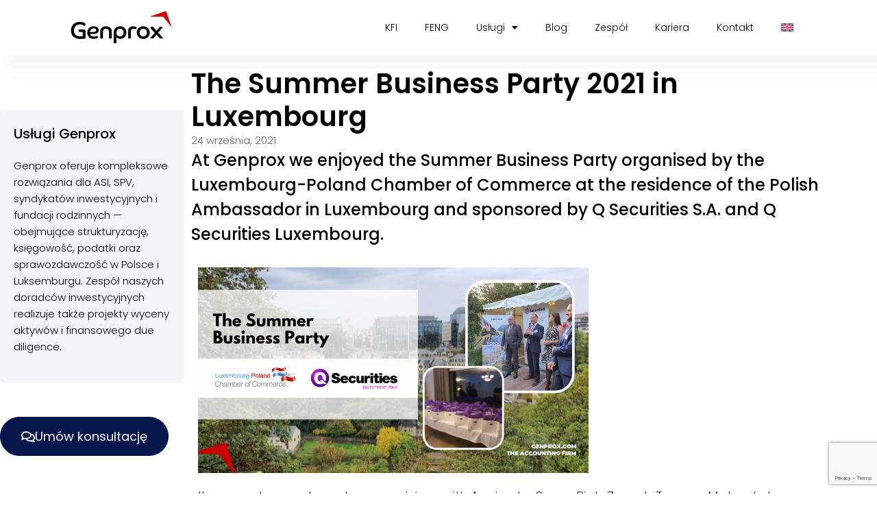

--- FILE ---
content_type: text/html; charset=UTF-8
request_url: https://genprox.com/blog/the-summer-business-party-2021/
body_size: 18943
content:
<!DOCTYPE html>
<html lang="pl-PL" prefix="og: https://ogp.me/ns#">
<head>
	<meta charset="UTF-8">
	<meta name="viewport" content="width=device-width, initial-scale=1.0, viewport-fit=cover" />			<style>img:is([sizes="auto" i], [sizes^="auto," i]) { contain-intrinsic-size: 3000px 1500px }</style>
	<script id="cookieyes" type="text/javascript" src="https://cdn-cookieyes.com/client_data/5e432736157099340555ff25/script.js"></script>
<!-- Optymalizacja wyszukiwarek według Rank Math PRO - https://rankmath.com/ -->
<title>The Summer Business Party 2021 in Luxembourg</title>
<meta name="description" content="Genprox we enjoyed the Summer Business Party organised by the Luxembourg-Poland Chamber of Commerce in Luxembourg."/>
<meta name="robots" content="follow, index, max-snippet:-1, max-video-preview:-1, max-image-preview:large"/>
<link rel="canonical" href="https://genprox.com/blog/the-summer-business-party-2021/" />
<meta property="og:locale" content="pl_PL" />
<meta property="og:type" content="article" />
<meta property="og:title" content="The Summer Business Party 2021 in Luxembourg" />
<meta property="og:description" content="Genprox we enjoyed the Summer Business Party organised by the Luxembourg-Poland Chamber of Commerce in Luxembourg." />
<meta property="og:url" content="https://genprox.com/blog/the-summer-business-party-2021/" />
<meta property="og:site_name" content="Genprox" />
<meta property="article:section" content="blog" />
<meta property="og:updated_time" content="2025-09-13T11:35:19+02:00" />
<meta property="og:image" content="https://genprox.com/wp-content/uploads/2024/11/ASI-Ksiegowosc-Alternatywnej-Spolki-Inwestycyjnej-Genprox.png" />
<meta property="og:image:secure_url" content="https://genprox.com/wp-content/uploads/2024/11/ASI-Ksiegowosc-Alternatywnej-Spolki-Inwestycyjnej-Genprox.png" />
<meta property="og:image:width" content="1200" />
<meta property="og:image:height" content="630" />
<meta property="og:image:alt" content="ASI Księgowość fundusz VC" />
<meta property="og:image:type" content="image/png" />
<meta property="article:published_time" content="2021-09-24T15:47:05+02:00" />
<meta property="article:modified_time" content="2025-09-13T11:35:19+02:00" />
<meta name="twitter:card" content="summary_large_image" />
<meta name="twitter:title" content="The Summer Business Party 2021 in Luxembourg" />
<meta name="twitter:description" content="Genprox we enjoyed the Summer Business Party organised by the Luxembourg-Poland Chamber of Commerce in Luxembourg." />
<meta name="twitter:image" content="https://genprox.com/wp-content/uploads/2024/11/ASI-Ksiegowosc-Alternatywnej-Spolki-Inwestycyjnej-Genprox.png" />
<meta name="twitter:label1" content="Napisane przez" />
<meta name="twitter:data1" content="Dariusz Landsberg" />
<meta name="twitter:label2" content="Czas czytania" />
<meta name="twitter:data2" content="Mniej niż minuta" />
<script type="application/ld+json" class="rank-math-schema-pro">{"@context":"https://schema.org","@graph":[{"@type":["AccountingService","Organization"],"@id":"https://genprox.com/#organization","name":"Genprox Sp. z o.o.","url":"https://genprox.com","logo":{"@type":"ImageObject","@id":"https://genprox.com/#logo","url":"https://genprox.com/wp-content/uploads/2021/11/genprox_color@900x.png","contentUrl":"https://genprox.com/wp-content/uploads/2021/11/genprox_color@900x.png","caption":"Genprox","inLanguage":"pl-PL","width":"900","height":"461"},"openingHours":["Monday,Tuesday,Wednesday,Thursday,Friday,Saturday,Sunday 09:00-17:00"],"image":{"@id":"https://genprox.com/#logo"}},{"@type":"WebSite","@id":"https://genprox.com/#website","url":"https://genprox.com","name":"Genprox","publisher":{"@id":"https://genprox.com/#organization"},"inLanguage":"pl-PL"},{"@type":"ImageObject","@id":"http://serwer2032994.home.pl/autoinstalator/wordpress2/wp-content/uploads/2021/12/Genprox-Luxembourg-2.png","url":"http://serwer2032994.home.pl/autoinstalator/wordpress2/wp-content/uploads/2021/12/Genprox-Luxembourg-2.png","width":"200","height":"200","inLanguage":"pl-PL"},{"@type":"BreadcrumbList","@id":"https://genprox.com/blog/the-summer-business-party-2021/#breadcrumb","itemListElement":[{"@type":"ListItem","position":"1","item":{"@id":"https://genprox.com","name":"Strona g\u0142\u00f3wna"}},{"@type":"ListItem","position":"2","item":{"@id":"https://genprox.com/blog/the-summer-business-party-2021/","name":"The Summer Business Party 2021 in Luxembourg"}}]},{"@type":"WebPage","@id":"https://genprox.com/blog/the-summer-business-party-2021/#webpage","url":"https://genprox.com/blog/the-summer-business-party-2021/","name":"The Summer Business Party 2021 in Luxembourg","datePublished":"2021-09-24T15:47:05+02:00","dateModified":"2025-09-13T11:35:19+02:00","isPartOf":{"@id":"https://genprox.com/#website"},"primaryImageOfPage":{"@id":"http://serwer2032994.home.pl/autoinstalator/wordpress2/wp-content/uploads/2021/12/Genprox-Luxembourg-2.png"},"inLanguage":"pl-PL","breadcrumb":{"@id":"https://genprox.com/blog/the-summer-business-party-2021/#breadcrumb"}},{"@type":"Person","@id":"https://genprox.com/author/dariusz/","name":"Dariusz Landsberg","url":"https://genprox.com/author/dariusz/","image":{"@type":"ImageObject","@id":"https://secure.gravatar.com/avatar/81d050f4989e4fb5680143e2230c6a94020174be78292d788c20ff58e5b34e3e?s=96&amp;d=mm&amp;r=g","url":"https://secure.gravatar.com/avatar/81d050f4989e4fb5680143e2230c6a94020174be78292d788c20ff58e5b34e3e?s=96&amp;d=mm&amp;r=g","caption":"Dariusz Landsberg","inLanguage":"pl-PL"},"sameAs":["http://serwer2032994.home.pl/autoinstalator/wordpress2","https://www.linkedin.com/in/dariuszlandsberg"],"worksFor":{"@id":"https://genprox.com/#organization"}},{"@type":"BlogPosting","headline":"The Summer Business Party 2021 in Luxembourg","keywords":"Luxembourg-Poland Chamber of Commerce, aifm directive","datePublished":"2021-09-24T15:47:05+02:00","dateModified":"2025-09-13T11:35:19+02:00","author":{"@id":"https://genprox.com/author/dariusz/","name":"Dariusz Landsberg"},"publisher":{"@id":"https://genprox.com/#organization"},"description":"Genprox we enjoyed the Summer Business Party organised by the Luxembourg-Poland Chamber of Commerce in Luxembourg.","name":"The Summer Business Party 2021 in Luxembourg","@id":"https://genprox.com/blog/the-summer-business-party-2021/#richSnippet","isPartOf":{"@id":"https://genprox.com/blog/the-summer-business-party-2021/#webpage"},"image":{"@id":"http://serwer2032994.home.pl/autoinstalator/wordpress2/wp-content/uploads/2021/12/Genprox-Luxembourg-2.png"},"inLanguage":"pl-PL","mainEntityOfPage":{"@id":"https://genprox.com/blog/the-summer-business-party-2021/#webpage"}}]}</script>
<!-- /Wtyczka Rank Math WordPress SEO -->

<link rel='dns-prefetch' href='//www.googletagmanager.com' />
<link rel="alternate" type="application/rss+xml" title="Księgowość ASI - Alternatywna Spółka Inwestycyjna - Fundusz VC/PE &raquo; Kanał z wpisami" href="https://genprox.com/feed/" />
<script>
window._wpemojiSettings = {"baseUrl":"https:\/\/s.w.org\/images\/core\/emoji\/16.0.1\/72x72\/","ext":".png","svgUrl":"https:\/\/s.w.org\/images\/core\/emoji\/16.0.1\/svg\/","svgExt":".svg","source":{"concatemoji":"https:\/\/genprox.com\/wp-includes\/js\/wp-emoji-release.min.js?ver=6.8.3"}};
/*! This file is auto-generated */
!function(s,n){var o,i,e;function c(e){try{var t={supportTests:e,timestamp:(new Date).valueOf()};sessionStorage.setItem(o,JSON.stringify(t))}catch(e){}}function p(e,t,n){e.clearRect(0,0,e.canvas.width,e.canvas.height),e.fillText(t,0,0);var t=new Uint32Array(e.getImageData(0,0,e.canvas.width,e.canvas.height).data),a=(e.clearRect(0,0,e.canvas.width,e.canvas.height),e.fillText(n,0,0),new Uint32Array(e.getImageData(0,0,e.canvas.width,e.canvas.height).data));return t.every(function(e,t){return e===a[t]})}function u(e,t){e.clearRect(0,0,e.canvas.width,e.canvas.height),e.fillText(t,0,0);for(var n=e.getImageData(16,16,1,1),a=0;a<n.data.length;a++)if(0!==n.data[a])return!1;return!0}function f(e,t,n,a){switch(t){case"flag":return n(e,"\ud83c\udff3\ufe0f\u200d\u26a7\ufe0f","\ud83c\udff3\ufe0f\u200b\u26a7\ufe0f")?!1:!n(e,"\ud83c\udde8\ud83c\uddf6","\ud83c\udde8\u200b\ud83c\uddf6")&&!n(e,"\ud83c\udff4\udb40\udc67\udb40\udc62\udb40\udc65\udb40\udc6e\udb40\udc67\udb40\udc7f","\ud83c\udff4\u200b\udb40\udc67\u200b\udb40\udc62\u200b\udb40\udc65\u200b\udb40\udc6e\u200b\udb40\udc67\u200b\udb40\udc7f");case"emoji":return!a(e,"\ud83e\udedf")}return!1}function g(e,t,n,a){var r="undefined"!=typeof WorkerGlobalScope&&self instanceof WorkerGlobalScope?new OffscreenCanvas(300,150):s.createElement("canvas"),o=r.getContext("2d",{willReadFrequently:!0}),i=(o.textBaseline="top",o.font="600 32px Arial",{});return e.forEach(function(e){i[e]=t(o,e,n,a)}),i}function t(e){var t=s.createElement("script");t.src=e,t.defer=!0,s.head.appendChild(t)}"undefined"!=typeof Promise&&(o="wpEmojiSettingsSupports",i=["flag","emoji"],n.supports={everything:!0,everythingExceptFlag:!0},e=new Promise(function(e){s.addEventListener("DOMContentLoaded",e,{once:!0})}),new Promise(function(t){var n=function(){try{var e=JSON.parse(sessionStorage.getItem(o));if("object"==typeof e&&"number"==typeof e.timestamp&&(new Date).valueOf()<e.timestamp+604800&&"object"==typeof e.supportTests)return e.supportTests}catch(e){}return null}();if(!n){if("undefined"!=typeof Worker&&"undefined"!=typeof OffscreenCanvas&&"undefined"!=typeof URL&&URL.createObjectURL&&"undefined"!=typeof Blob)try{var e="postMessage("+g.toString()+"("+[JSON.stringify(i),f.toString(),p.toString(),u.toString()].join(",")+"));",a=new Blob([e],{type:"text/javascript"}),r=new Worker(URL.createObjectURL(a),{name:"wpTestEmojiSupports"});return void(r.onmessage=function(e){c(n=e.data),r.terminate(),t(n)})}catch(e){}c(n=g(i,f,p,u))}t(n)}).then(function(e){for(var t in e)n.supports[t]=e[t],n.supports.everything=n.supports.everything&&n.supports[t],"flag"!==t&&(n.supports.everythingExceptFlag=n.supports.everythingExceptFlag&&n.supports[t]);n.supports.everythingExceptFlag=n.supports.everythingExceptFlag&&!n.supports.flag,n.DOMReady=!1,n.readyCallback=function(){n.DOMReady=!0}}).then(function(){return e}).then(function(){var e;n.supports.everything||(n.readyCallback(),(e=n.source||{}).concatemoji?t(e.concatemoji):e.wpemoji&&e.twemoji&&(t(e.twemoji),t(e.wpemoji)))}))}((window,document),window._wpemojiSettings);
</script>
<style id='wp-emoji-styles-inline-css'>

	img.wp-smiley, img.emoji {
		display: inline !important;
		border: none !important;
		box-shadow: none !important;
		height: 1em !important;
		width: 1em !important;
		margin: 0 0.07em !important;
		vertical-align: -0.1em !important;
		background: none !important;
		padding: 0 !important;
	}
</style>
<style id='classic-theme-styles-inline-css'>
/*! This file is auto-generated */
.wp-block-button__link{color:#fff;background-color:#32373c;border-radius:9999px;box-shadow:none;text-decoration:none;padding:calc(.667em + 2px) calc(1.333em + 2px);font-size:1.125em}.wp-block-file__button{background:#32373c;color:#fff;text-decoration:none}
</style>
<link rel='stylesheet' id='twenty-twenty-one-custom-color-overrides-css' href='https://genprox.com/wp-content/themes/twentytwentyone/assets/css/custom-color-overrides.css?ver=2.6' media='all' />
<style id='twenty-twenty-one-custom-color-overrides-inline-css'>
:root .editor-styles-wrapper{--global--color-background: #ffffff;--global--color-primary: #000;--global--color-secondary: #000;--button--color-background: #000;--button--color-text-hover: #000;}
</style>
<style id='global-styles-inline-css'>
:root{--wp--preset--aspect-ratio--square: 1;--wp--preset--aspect-ratio--4-3: 4/3;--wp--preset--aspect-ratio--3-4: 3/4;--wp--preset--aspect-ratio--3-2: 3/2;--wp--preset--aspect-ratio--2-3: 2/3;--wp--preset--aspect-ratio--16-9: 16/9;--wp--preset--aspect-ratio--9-16: 9/16;--wp--preset--color--black: #000000;--wp--preset--color--cyan-bluish-gray: #abb8c3;--wp--preset--color--white: #FFFFFF;--wp--preset--color--pale-pink: #f78da7;--wp--preset--color--vivid-red: #cf2e2e;--wp--preset--color--luminous-vivid-orange: #ff6900;--wp--preset--color--luminous-vivid-amber: #fcb900;--wp--preset--color--light-green-cyan: #7bdcb5;--wp--preset--color--vivid-green-cyan: #00d084;--wp--preset--color--pale-cyan-blue: #8ed1fc;--wp--preset--color--vivid-cyan-blue: #0693e3;--wp--preset--color--vivid-purple: #9b51e0;--wp--preset--color--dark-gray: #28303D;--wp--preset--color--gray: #39414D;--wp--preset--color--green: #D1E4DD;--wp--preset--color--blue: #D1DFE4;--wp--preset--color--purple: #D1D1E4;--wp--preset--color--red: #E4D1D1;--wp--preset--color--orange: #E4DAD1;--wp--preset--color--yellow: #EEEADD;--wp--preset--gradient--vivid-cyan-blue-to-vivid-purple: linear-gradient(135deg,rgba(6,147,227,1) 0%,rgb(155,81,224) 100%);--wp--preset--gradient--light-green-cyan-to-vivid-green-cyan: linear-gradient(135deg,rgb(122,220,180) 0%,rgb(0,208,130) 100%);--wp--preset--gradient--luminous-vivid-amber-to-luminous-vivid-orange: linear-gradient(135deg,rgba(252,185,0,1) 0%,rgba(255,105,0,1) 100%);--wp--preset--gradient--luminous-vivid-orange-to-vivid-red: linear-gradient(135deg,rgba(255,105,0,1) 0%,rgb(207,46,46) 100%);--wp--preset--gradient--very-light-gray-to-cyan-bluish-gray: linear-gradient(135deg,rgb(238,238,238) 0%,rgb(169,184,195) 100%);--wp--preset--gradient--cool-to-warm-spectrum: linear-gradient(135deg,rgb(74,234,220) 0%,rgb(151,120,209) 20%,rgb(207,42,186) 40%,rgb(238,44,130) 60%,rgb(251,105,98) 80%,rgb(254,248,76) 100%);--wp--preset--gradient--blush-light-purple: linear-gradient(135deg,rgb(255,206,236) 0%,rgb(152,150,240) 100%);--wp--preset--gradient--blush-bordeaux: linear-gradient(135deg,rgb(254,205,165) 0%,rgb(254,45,45) 50%,rgb(107,0,62) 100%);--wp--preset--gradient--luminous-dusk: linear-gradient(135deg,rgb(255,203,112) 0%,rgb(199,81,192) 50%,rgb(65,88,208) 100%);--wp--preset--gradient--pale-ocean: linear-gradient(135deg,rgb(255,245,203) 0%,rgb(182,227,212) 50%,rgb(51,167,181) 100%);--wp--preset--gradient--electric-grass: linear-gradient(135deg,rgb(202,248,128) 0%,rgb(113,206,126) 100%);--wp--preset--gradient--midnight: linear-gradient(135deg,rgb(2,3,129) 0%,rgb(40,116,252) 100%);--wp--preset--gradient--purple-to-yellow: linear-gradient(160deg, #D1D1E4 0%, #EEEADD 100%);--wp--preset--gradient--yellow-to-purple: linear-gradient(160deg, #EEEADD 0%, #D1D1E4 100%);--wp--preset--gradient--green-to-yellow: linear-gradient(160deg, #D1E4DD 0%, #EEEADD 100%);--wp--preset--gradient--yellow-to-green: linear-gradient(160deg, #EEEADD 0%, #D1E4DD 100%);--wp--preset--gradient--red-to-yellow: linear-gradient(160deg, #E4D1D1 0%, #EEEADD 100%);--wp--preset--gradient--yellow-to-red: linear-gradient(160deg, #EEEADD 0%, #E4D1D1 100%);--wp--preset--gradient--purple-to-red: linear-gradient(160deg, #D1D1E4 0%, #E4D1D1 100%);--wp--preset--gradient--red-to-purple: linear-gradient(160deg, #E4D1D1 0%, #D1D1E4 100%);--wp--preset--font-size--small: 18px;--wp--preset--font-size--medium: 20px;--wp--preset--font-size--large: 24px;--wp--preset--font-size--x-large: 42px;--wp--preset--font-size--extra-small: 16px;--wp--preset--font-size--normal: 20px;--wp--preset--font-size--extra-large: 40px;--wp--preset--font-size--huge: 96px;--wp--preset--font-size--gigantic: 144px;--wp--preset--spacing--20: 0.44rem;--wp--preset--spacing--30: 0.67rem;--wp--preset--spacing--40: 1rem;--wp--preset--spacing--50: 1.5rem;--wp--preset--spacing--60: 2.25rem;--wp--preset--spacing--70: 3.38rem;--wp--preset--spacing--80: 5.06rem;--wp--preset--shadow--natural: 6px 6px 9px rgba(0, 0, 0, 0.2);--wp--preset--shadow--deep: 12px 12px 50px rgba(0, 0, 0, 0.4);--wp--preset--shadow--sharp: 6px 6px 0px rgba(0, 0, 0, 0.2);--wp--preset--shadow--outlined: 6px 6px 0px -3px rgba(255, 255, 255, 1), 6px 6px rgba(0, 0, 0, 1);--wp--preset--shadow--crisp: 6px 6px 0px rgba(0, 0, 0, 1);}:where(.is-layout-flex){gap: 0.5em;}:where(.is-layout-grid){gap: 0.5em;}body .is-layout-flex{display: flex;}.is-layout-flex{flex-wrap: wrap;align-items: center;}.is-layout-flex > :is(*, div){margin: 0;}body .is-layout-grid{display: grid;}.is-layout-grid > :is(*, div){margin: 0;}:where(.wp-block-columns.is-layout-flex){gap: 2em;}:where(.wp-block-columns.is-layout-grid){gap: 2em;}:where(.wp-block-post-template.is-layout-flex){gap: 1.25em;}:where(.wp-block-post-template.is-layout-grid){gap: 1.25em;}.has-black-color{color: var(--wp--preset--color--black) !important;}.has-cyan-bluish-gray-color{color: var(--wp--preset--color--cyan-bluish-gray) !important;}.has-white-color{color: var(--wp--preset--color--white) !important;}.has-pale-pink-color{color: var(--wp--preset--color--pale-pink) !important;}.has-vivid-red-color{color: var(--wp--preset--color--vivid-red) !important;}.has-luminous-vivid-orange-color{color: var(--wp--preset--color--luminous-vivid-orange) !important;}.has-luminous-vivid-amber-color{color: var(--wp--preset--color--luminous-vivid-amber) !important;}.has-light-green-cyan-color{color: var(--wp--preset--color--light-green-cyan) !important;}.has-vivid-green-cyan-color{color: var(--wp--preset--color--vivid-green-cyan) !important;}.has-pale-cyan-blue-color{color: var(--wp--preset--color--pale-cyan-blue) !important;}.has-vivid-cyan-blue-color{color: var(--wp--preset--color--vivid-cyan-blue) !important;}.has-vivid-purple-color{color: var(--wp--preset--color--vivid-purple) !important;}.has-black-background-color{background-color: var(--wp--preset--color--black) !important;}.has-cyan-bluish-gray-background-color{background-color: var(--wp--preset--color--cyan-bluish-gray) !important;}.has-white-background-color{background-color: var(--wp--preset--color--white) !important;}.has-pale-pink-background-color{background-color: var(--wp--preset--color--pale-pink) !important;}.has-vivid-red-background-color{background-color: var(--wp--preset--color--vivid-red) !important;}.has-luminous-vivid-orange-background-color{background-color: var(--wp--preset--color--luminous-vivid-orange) !important;}.has-luminous-vivid-amber-background-color{background-color: var(--wp--preset--color--luminous-vivid-amber) !important;}.has-light-green-cyan-background-color{background-color: var(--wp--preset--color--light-green-cyan) !important;}.has-vivid-green-cyan-background-color{background-color: var(--wp--preset--color--vivid-green-cyan) !important;}.has-pale-cyan-blue-background-color{background-color: var(--wp--preset--color--pale-cyan-blue) !important;}.has-vivid-cyan-blue-background-color{background-color: var(--wp--preset--color--vivid-cyan-blue) !important;}.has-vivid-purple-background-color{background-color: var(--wp--preset--color--vivid-purple) !important;}.has-black-border-color{border-color: var(--wp--preset--color--black) !important;}.has-cyan-bluish-gray-border-color{border-color: var(--wp--preset--color--cyan-bluish-gray) !important;}.has-white-border-color{border-color: var(--wp--preset--color--white) !important;}.has-pale-pink-border-color{border-color: var(--wp--preset--color--pale-pink) !important;}.has-vivid-red-border-color{border-color: var(--wp--preset--color--vivid-red) !important;}.has-luminous-vivid-orange-border-color{border-color: var(--wp--preset--color--luminous-vivid-orange) !important;}.has-luminous-vivid-amber-border-color{border-color: var(--wp--preset--color--luminous-vivid-amber) !important;}.has-light-green-cyan-border-color{border-color: var(--wp--preset--color--light-green-cyan) !important;}.has-vivid-green-cyan-border-color{border-color: var(--wp--preset--color--vivid-green-cyan) !important;}.has-pale-cyan-blue-border-color{border-color: var(--wp--preset--color--pale-cyan-blue) !important;}.has-vivid-cyan-blue-border-color{border-color: var(--wp--preset--color--vivid-cyan-blue) !important;}.has-vivid-purple-border-color{border-color: var(--wp--preset--color--vivid-purple) !important;}.has-vivid-cyan-blue-to-vivid-purple-gradient-background{background: var(--wp--preset--gradient--vivid-cyan-blue-to-vivid-purple) !important;}.has-light-green-cyan-to-vivid-green-cyan-gradient-background{background: var(--wp--preset--gradient--light-green-cyan-to-vivid-green-cyan) !important;}.has-luminous-vivid-amber-to-luminous-vivid-orange-gradient-background{background: var(--wp--preset--gradient--luminous-vivid-amber-to-luminous-vivid-orange) !important;}.has-luminous-vivid-orange-to-vivid-red-gradient-background{background: var(--wp--preset--gradient--luminous-vivid-orange-to-vivid-red) !important;}.has-very-light-gray-to-cyan-bluish-gray-gradient-background{background: var(--wp--preset--gradient--very-light-gray-to-cyan-bluish-gray) !important;}.has-cool-to-warm-spectrum-gradient-background{background: var(--wp--preset--gradient--cool-to-warm-spectrum) !important;}.has-blush-light-purple-gradient-background{background: var(--wp--preset--gradient--blush-light-purple) !important;}.has-blush-bordeaux-gradient-background{background: var(--wp--preset--gradient--blush-bordeaux) !important;}.has-luminous-dusk-gradient-background{background: var(--wp--preset--gradient--luminous-dusk) !important;}.has-pale-ocean-gradient-background{background: var(--wp--preset--gradient--pale-ocean) !important;}.has-electric-grass-gradient-background{background: var(--wp--preset--gradient--electric-grass) !important;}.has-midnight-gradient-background{background: var(--wp--preset--gradient--midnight) !important;}.has-small-font-size{font-size: var(--wp--preset--font-size--small) !important;}.has-medium-font-size{font-size: var(--wp--preset--font-size--medium) !important;}.has-large-font-size{font-size: var(--wp--preset--font-size--large) !important;}.has-x-large-font-size{font-size: var(--wp--preset--font-size--x-large) !important;}
:where(.wp-block-post-template.is-layout-flex){gap: 1.25em;}:where(.wp-block-post-template.is-layout-grid){gap: 1.25em;}
:where(.wp-block-columns.is-layout-flex){gap: 2em;}:where(.wp-block-columns.is-layout-grid){gap: 2em;}
:root :where(.wp-block-pullquote){font-size: 1.5em;line-height: 1.6;}
</style>
<link rel='stylesheet' id='contact-form-7-css' href='https://genprox.com/wp-content/plugins/contact-form-7/includes/css/styles.css?ver=6.1.4' media='all' />
<link rel='stylesheet' id='wpml-legacy-horizontal-list-0-css' href='https://genprox.com/wp-content/plugins/sitepress-multilingual-cms/templates/language-switchers/legacy-list-horizontal/style.min.css?ver=1' media='all' />
<link rel='stylesheet' id='wpml-menu-item-0-css' href='https://genprox.com/wp-content/plugins/sitepress-multilingual-cms/templates/language-switchers/menu-item/style.min.css?ver=1' media='all' />
<link rel='stylesheet' id='twenty-twenty-one-style-css' href='https://genprox.com/wp-content/themes/twentytwentyone/style.css?ver=2.6' media='all' />
<style id='twenty-twenty-one-style-inline-css'>
:root{--global--color-background: #ffffff;--global--color-primary: #000;--global--color-secondary: #000;--button--color-background: #000;--button--color-text-hover: #000;}
</style>
<link rel='stylesheet' id='twenty-twenty-one-print-style-css' href='https://genprox.com/wp-content/themes/twentytwentyone/assets/css/print.css?ver=2.6' media='print' />
<link rel='stylesheet' id='elementor-frontend-css' href='https://genprox.com/wp-content/plugins/elementor/assets/css/frontend.min.css?ver=3.34.0' media='all' />
<link rel='stylesheet' id='widget-heading-css' href='https://genprox.com/wp-content/plugins/elementor/assets/css/widget-heading.min.css?ver=3.34.0' media='all' />
<link rel='stylesheet' id='e-animation-fadeIn-css' href='https://genprox.com/wp-content/plugins/elementor/assets/lib/animations/styles/fadeIn.min.css?ver=3.34.0' media='all' />
<link rel='stylesheet' id='e-popup-css' href='https://genprox.com/wp-content/plugins/elementor-pro/assets/css/conditionals/popup.min.css?ver=3.34.0' media='all' />
<link rel='stylesheet' id='widget-icon-list-css' href='https://genprox.com/wp-content/plugins/elementor/assets/css/widget-icon-list.min.css?ver=3.34.0' media='all' />
<link rel='stylesheet' id='widget-countdown-css' href='https://genprox.com/wp-content/plugins/elementor-pro/assets/css/widget-countdown.min.css?ver=3.34.0' media='all' />
<link rel='stylesheet' id='e-animation-rotateInDownLeft-css' href='https://genprox.com/wp-content/plugins/elementor/assets/lib/animations/styles/rotateInDownLeft.min.css?ver=3.34.0' media='all' />
<link rel='stylesheet' id='e-motion-fx-css' href='https://genprox.com/wp-content/plugins/elementor-pro/assets/css/modules/motion-fx.min.css?ver=3.34.0' media='all' />
<link rel='stylesheet' id='widget-spacer-css' href='https://genprox.com/wp-content/plugins/elementor/assets/css/widget-spacer.min.css?ver=3.34.0' media='all' />
<link rel='stylesheet' id='e-animation-rotateInDownRight-css' href='https://genprox.com/wp-content/plugins/elementor/assets/lib/animations/styles/rotateInDownRight.min.css?ver=3.34.0' media='all' />
<link rel='stylesheet' id='widget-image-css' href='https://genprox.com/wp-content/plugins/elementor/assets/css/widget-image.min.css?ver=3.34.0' media='all' />
<link rel='stylesheet' id='widget-nav-menu-css' href='https://genprox.com/wp-content/plugins/elementor-pro/assets/css/widget-nav-menu.min.css?ver=3.34.0' media='all' />
<link rel='stylesheet' id='e-sticky-css' href='https://genprox.com/wp-content/plugins/elementor-pro/assets/css/modules/sticky.min.css?ver=3.34.0' media='all' />
<link rel='stylesheet' id='widget-image-box-css' href='https://genprox.com/wp-content/plugins/elementor/assets/css/widget-image-box.min.css?ver=3.34.0' media='all' />
<link rel='stylesheet' id='widget-post-info-css' href='https://genprox.com/wp-content/plugins/elementor-pro/assets/css/widget-post-info.min.css?ver=3.34.0' media='all' />
<link rel='stylesheet' id='elementor-icons-shared-0-css' href='https://genprox.com/wp-content/plugins/elementor/assets/lib/font-awesome/css/fontawesome.min.css?ver=5.15.3' media='all' />
<link rel='stylesheet' id='elementor-icons-fa-regular-css' href='https://genprox.com/wp-content/plugins/elementor/assets/lib/font-awesome/css/regular.min.css?ver=5.15.3' media='all' />
<link rel='stylesheet' id='elementor-icons-fa-solid-css' href='https://genprox.com/wp-content/plugins/elementor/assets/lib/font-awesome/css/solid.min.css?ver=5.15.3' media='all' />
<link rel='stylesheet' id='widget-posts-css' href='https://genprox.com/wp-content/plugins/elementor-pro/assets/css/widget-posts.min.css?ver=3.34.0' media='all' />
<link rel='stylesheet' id='elementor-icons-css' href='https://genprox.com/wp-content/plugins/elementor/assets/lib/eicons/css/elementor-icons.min.css?ver=5.45.0' media='all' />
<link rel='stylesheet' id='elementor-post-1519-css' href='https://genprox.com/wp-content/uploads/elementor/css/post-1519.css?ver=1768888074' media='all' />
<link rel='stylesheet' id='font-awesome-5-all-css' href='https://genprox.com/wp-content/plugins/elementor/assets/lib/font-awesome/css/all.min.css?ver=3.34.0' media='all' />
<link rel='stylesheet' id='font-awesome-4-shim-css' href='https://genprox.com/wp-content/plugins/elementor/assets/lib/font-awesome/css/v4-shims.min.css?ver=3.34.0' media='all' />
<link rel='stylesheet' id='elementor-post-3270-css' href='https://genprox.com/wp-content/uploads/elementor/css/post-3270.css?ver=1768902010' media='all' />
<link rel='stylesheet' id='elementor-post-19162-css' href='https://genprox.com/wp-content/uploads/elementor/css/post-19162.css?ver=1768888077' media='all' />
<link rel='stylesheet' id='elementor-post-17034-css' href='https://genprox.com/wp-content/uploads/elementor/css/post-17034.css?ver=1768890550' media='all' />
<link rel='stylesheet' id='elementor-post-17712-css' href='https://genprox.com/wp-content/uploads/elementor/css/post-17712.css?ver=1768888074' media='all' />
<link rel='stylesheet' id='elementor-post-17664-css' href='https://genprox.com/wp-content/uploads/elementor/css/post-17664.css?ver=1768888074' media='all' />
<link rel='stylesheet' id='elementor-post-19041-css' href='https://genprox.com/wp-content/uploads/elementor/css/post-19041.css?ver=1768888080' media='all' />
<link rel='stylesheet' id='elementor-gf-local-poppins-css' href='https://genprox.com/wp-content/uploads/elementor/google-fonts/css/poppins.css?ver=1755961707' media='all' />
<script id="wpml-cookie-js-extra">
var wpml_cookies = {"wp-wpml_current_language":{"value":"pl","expires":1,"path":"\/"}};
var wpml_cookies = {"wp-wpml_current_language":{"value":"pl","expires":1,"path":"\/"}};
</script>
<script src="https://genprox.com/wp-content/plugins/sitepress-multilingual-cms/res/js/cookies/language-cookie.js?ver=486900" id="wpml-cookie-js" defer data-wp-strategy="defer"></script>
<script id="twenty-twenty-one-ie11-polyfills-js-after">
( Element.prototype.matches && Element.prototype.closest && window.NodeList && NodeList.prototype.forEach ) || document.write( '<script src="https://genprox.com/wp-content/themes/twentytwentyone/assets/js/polyfills.js?ver=2.6"></scr' + 'ipt>' );
</script>
<script src="https://genprox.com/wp-content/themes/twentytwentyone/assets/js/primary-navigation.js?ver=2.6" id="twenty-twenty-one-primary-navigation-script-js" defer data-wp-strategy="defer"></script>
<script src="https://genprox.com/wp-includes/js/jquery/jquery.min.js?ver=3.7.1" id="jquery-core-js"></script>
<script src="https://genprox.com/wp-includes/js/jquery/jquery-migrate.min.js?ver=3.4.1" id="jquery-migrate-js"></script>
<script src="https://genprox.com/wp-content/plugins/elementor/assets/lib/font-awesome/js/v4-shims.min.js?ver=3.34.0" id="font-awesome-4-shim-js"></script>

<!-- Fragment znacznika Google (gtag.js) dodany przez Site Kit -->
<!-- Fragment Google Analytics dodany przez Site Kit -->
<script src="https://www.googletagmanager.com/gtag/js?id=G-RGXXZF6Y6C" id="google_gtagjs-js" async></script>
<script id="google_gtagjs-js-after">
window.dataLayer = window.dataLayer || [];function gtag(){dataLayer.push(arguments);}
gtag("set","linker",{"domains":["genprox.com"]});
gtag("js", new Date());
gtag("set", "developer_id.dZTNiMT", true);
gtag("config", "G-RGXXZF6Y6C");
</script>
<link rel="https://api.w.org/" href="https://genprox.com/wp-json/" /><link rel="alternate" title="JSON" type="application/json" href="https://genprox.com/wp-json/wp/v2/posts/3270" /><link rel="EditURI" type="application/rsd+xml" title="RSD" href="https://genprox.com/xmlrpc.php?rsd" />
<meta name="generator" content="WordPress 6.8.3" />
<link rel='shortlink' href='https://genprox.com/?p=3270' />
<link rel="alternate" title="oEmbed (JSON)" type="application/json+oembed" href="https://genprox.com/wp-json/oembed/1.0/embed?url=https%3A%2F%2Fgenprox.com%2Fblog%2Fthe-summer-business-party-2021%2F" />
<link rel="alternate" title="oEmbed (XML)" type="text/xml+oembed" href="https://genprox.com/wp-json/oembed/1.0/embed?url=https%3A%2F%2Fgenprox.com%2Fblog%2Fthe-summer-business-party-2021%2F&#038;format=xml" />
<meta name="generator" content="WPML ver:4.8.6 stt:1,40;" />
<meta name="generator" content="Site Kit by Google 1.168.0" /><!-- Start of the LeadBooster Chatbot by Pipedrive code -->
<script>window.pipedriveLeadboosterConfig = {base: 'leadbooster-chat.pipedrive.com',companyId: 7805163,playbookUuid: 'da7d34e4-6f6c-4b7e-bdbf-4e86990f5b97',version: 2};(function () {var w = window;if (w.LeadBooster) {console.warn('LeadBooster already exists');} else {w.LeadBooster = {q: [],on: function (n, h) {this.q.push({ t: 'o', n: n, h: h });},trigger: function (n) {this.q.push({ t: 't', n: n });},};}})();</script><script src="https://leadbooster-chat.pipedrive.com/assets/loader.js" async></script>
<!-- End of the LeadBooster Chatbot by Pipedrive Code. -->
<meta name="generator" content="Elementor 3.34.0; features: additional_custom_breakpoints; settings: css_print_method-external, google_font-enabled, font_display-auto">
			<style>
				.e-con.e-parent:nth-of-type(n+4):not(.e-lazyloaded):not(.e-no-lazyload),
				.e-con.e-parent:nth-of-type(n+4):not(.e-lazyloaded):not(.e-no-lazyload) * {
					background-image: none !important;
				}
				@media screen and (max-height: 1024px) {
					.e-con.e-parent:nth-of-type(n+3):not(.e-lazyloaded):not(.e-no-lazyload),
					.e-con.e-parent:nth-of-type(n+3):not(.e-lazyloaded):not(.e-no-lazyload) * {
						background-image: none !important;
					}
				}
				@media screen and (max-height: 640px) {
					.e-con.e-parent:nth-of-type(n+2):not(.e-lazyloaded):not(.e-no-lazyload),
					.e-con.e-parent:nth-of-type(n+2):not(.e-lazyloaded):not(.e-no-lazyload) * {
						background-image: none !important;
					}
				}
			</style>
			<style id="custom-background-css">
body.custom-background { background-color: #ffffff; }
</style>
	<script id="google_gtagjs" src="https://www.googletagmanager.com/gtag/js?id=G-HT1KGWVMDR" async></script>
<script id="google_gtagjs-inline">
window.dataLayer = window.dataLayer || [];function gtag(){dataLayer.push(arguments);}gtag('js', new Date());gtag('config', 'G-HT1KGWVMDR', {} );
</script>

<!-- Fragment Menedżera znaczników Google dodany przez Site Kit -->
<script>
			( function( w, d, s, l, i ) {
				w[l] = w[l] || [];
				w[l].push( {'gtm.start': new Date().getTime(), event: 'gtm.js'} );
				var f = d.getElementsByTagName( s )[0],
					j = d.createElement( s ), dl = l != 'dataLayer' ? '&l=' + l : '';
				j.async = true;
				j.src = 'https://www.googletagmanager.com/gtm.js?id=' + i + dl;
				f.parentNode.insertBefore( j, f );
			} )( window, document, 'script', 'dataLayer', 'GTM-P3TMSDN' );
			
</script>

<!-- Zakończ fragment Menedżera znaczników Google dodany przez Site Kit -->
<link rel="icon" href="https://genprox.com/wp-content/uploads/2021/11/genprox_favicon_1.png" sizes="32x32" />
<link rel="icon" href="https://genprox.com/wp-content/uploads/2021/11/genprox_favicon_1.png" sizes="192x192" />
<link rel="apple-touch-icon" href="https://genprox.com/wp-content/uploads/2021/11/genprox_favicon_1.png" />
<meta name="msapplication-TileImage" content="https://genprox.com/wp-content/uploads/2021/11/genprox_favicon_1.png" />
</head>
<body class="wp-singular post-template-default single single-post postid-3270 single-format-standard custom-background wp-custom-logo wp-embed-responsive wp-theme-twentytwentyone is-light-theme has-background-white no-js singular has-main-navigation elementor-default elementor-template-full-width elementor-kit-1519 elementor-page elementor-page-3270 elementor-page-19041">
		<!-- Fragment Menedżera znaczników Google (noscript) dodany przez Site Kit -->
		<noscript>
			<iframe src="https://www.googletagmanager.com/ns.html?id=GTM-P3TMSDN" height="0" width="0" style="display:none;visibility:hidden"></iframe>
		</noscript>
		<!-- Zakończ fragment Menedżera znaczników Google (noscript) dodany przez Site Kit -->
				<header data-elementor-type="header" data-elementor-id="17712" class="elementor elementor-17712 elementor-location-header" data-elementor-post-type="elementor_library">
			<div class="elementor-element elementor-element-18355e10 e-flex e-con-boxed e-con e-parent" data-id="18355e10" data-element_type="container" data-settings="{&quot;background_background&quot;:&quot;classic&quot;,&quot;sticky&quot;:&quot;top&quot;,&quot;sticky_on&quot;:[&quot;desktop&quot;,&quot;tablet&quot;,&quot;mobile&quot;],&quot;sticky_offset&quot;:0,&quot;sticky_effects_offset&quot;:0,&quot;sticky_anchor_link_offset&quot;:0}">
					<div class="e-con-inner">
				<div class="elementor-element elementor-element-37c7b3d elementor-widget elementor-widget-theme-site-logo elementor-widget-image" data-id="37c7b3d" data-element_type="widget" data-widget_type="theme-site-logo.default">
				<div class="elementor-widget-container">
											<a href="https://genprox.com">
			<img width="150" height="50" src="https://genprox.com/wp-content/uploads/2025/01/cropped-LOGO-Genprox_black_red-150.png" class="attachment-full size-full wp-image-17177" alt="Genprox logo - księgowość Alternatywnej Spółki Inwestycyjnej (ASI)" style="width:100%;height:33.33%;max-width:150px" />				</a>
											</div>
				</div>
				<div class="elementor-element elementor-element-19eb449d elementor-nav-menu__align-start elementor-nav-menu--dropdown-mobile elementor-nav-menu--stretch elementor-nav-menu__text-align-aside elementor-nav-menu--toggle elementor-nav-menu--burger elementor-widget elementor-widget-nav-menu" data-id="19eb449d" data-element_type="widget" data-settings="{&quot;full_width&quot;:&quot;stretch&quot;,&quot;layout&quot;:&quot;horizontal&quot;,&quot;submenu_icon&quot;:{&quot;value&quot;:&quot;&lt;i class=\&quot;fas fa-caret-down\&quot; aria-hidden=\&quot;true\&quot;&gt;&lt;\/i&gt;&quot;,&quot;library&quot;:&quot;fa-solid&quot;},&quot;toggle&quot;:&quot;burger&quot;}" data-widget_type="nav-menu.default">
				<div class="elementor-widget-container">
								<nav aria-label="Menu" class="elementor-nav-menu--main elementor-nav-menu__container elementor-nav-menu--layout-horizontal e--pointer-none">
				<ul id="menu-1-19eb449d" class="elementor-nav-menu"><li class="menu-item menu-item-type-post_type menu-item-object-page menu-item-19478"><a href="https://genprox.com/kfi/" class="elementor-item">KFI</a></li>
<li class="menu-item menu-item-type-post_type menu-item-object-page menu-item-16459"><a href="https://genprox.com/feng/" class="elementor-item">FENG</a></li>
<li class="menu-item menu-item-type-post_type menu-item-object-page menu-item-has-children menu-item-48"><a href="https://genprox.com/uslugi/" class="elementor-item">Usługi</a>
<ul class="sub-menu elementor-nav-menu--dropdown">
	<li class="menu-item menu-item-type-post_type menu-item-object-page menu-item-15969"><a href="https://genprox.com/uslugi/rejestracja-asi/" class="elementor-sub-item">Rejestracja ASI</a></li>
	<li class="menu-item menu-item-type-post_type menu-item-object-page menu-item-3593"><a href="https://genprox.com/uslugi/ksiegowosc-asi/" class="elementor-sub-item">Księgowość ASI</a></li>
	<li class="menu-item menu-item-type-post_type menu-item-object-page menu-item-16220"><a href="https://genprox.com/uslugi/fundacja-rodzinna/" class="elementor-sub-item">Księgowość fundacji rodzinnej</a></li>
	<li class="menu-item menu-item-type-post_type menu-item-object-page menu-item-16365"><a href="https://genprox.com/uslugi/wycena-firmy/" class="elementor-sub-item">Wycena firmy / Wycena Startupu</a></li>
	<li class="menu-item menu-item-type-post_type menu-item-object-page menu-item-16792"><a href="https://genprox.com/uslugi/wycena-portfela-funduszu/" class="elementor-sub-item">Wycena portfela funduszu VC/PE</a></li>
	<li class="menu-item menu-item-type-post_type menu-item-object-page menu-item-16443"><a href="https://genprox.com/uslugi/due-diligence/" class="elementor-sub-item">Due diligence finansowe i podatkowe</a></li>
	<li class="menu-item menu-item-type-post_type menu-item-object-page menu-item-16666"><a href="https://genprox.com/uslugi/raport-xml-asi-knf/" class="elementor-sub-item">Sprawozdawczość ASI do KNF</a></li>
	<li class="menu-item menu-item-type-post_type menu-item-object-page menu-item-17181"><a href="https://genprox.com/uslugi/controlling/" class="elementor-sub-item">Controlling i CFO spółek</a></li>
	<li class="menu-item menu-item-type-post_type menu-item-object-page menu-item-16561"><a href="https://genprox.com/uslugi/fundequate/" class="elementor-sub-item">Platforma Fundequate</a></li>
</ul>
</li>
<li class="menu-item menu-item-type-post_type menu-item-object-page current_page_parent menu-item-45"><a href="https://genprox.com/blog/" class="elementor-item">Blog</a></li>
<li class="menu-item menu-item-type-post_type menu-item-object-page menu-item-44"><a href="https://genprox.com/zespol/" class="elementor-item">Zespół</a></li>
<li class="menu-item menu-item-type-post_type menu-item-object-page menu-item-5326"><a href="https://genprox.com/kariera/" class="elementor-item">Kariera</a></li>
<li class="menu-item menu-item-type-post_type menu-item-object-page menu-item-46"><a href="https://genprox.com/kontakt/" class="elementor-item">Kontakt</a></li>
<li class="menu-item wpml-ls-slot-12 wpml-ls-item wpml-ls-item-en wpml-ls-menu-item wpml-ls-first-item wpml-ls-last-item menu-item-type-wpml_ls_menu_item menu-item-object-wpml_ls_menu_item menu-item-wpml-ls-12-en"><a href="https://genprox.com/en/" title="Przełącz na Angielski" aria-label="Przełącz na Angielski" role="menuitem" class="elementor-item"><img
            class="wpml-ls-flag"
            src="https://genprox.com/wp-content/plugins/sitepress-multilingual-cms/res/flags/en.svg"
            alt="Angielski"
            
            
    /></a></li>
</ul>			</nav>
					<div class="elementor-menu-toggle" role="button" tabindex="0" aria-label="Menu Toggle" aria-expanded="false">
			<i aria-hidden="true" role="presentation" class="elementor-menu-toggle__icon--open eicon-menu-bar"></i><i aria-hidden="true" role="presentation" class="elementor-menu-toggle__icon--close eicon-close"></i>		</div>
					<nav class="elementor-nav-menu--dropdown elementor-nav-menu__container" aria-hidden="true">
				<ul id="menu-2-19eb449d" class="elementor-nav-menu"><li class="menu-item menu-item-type-post_type menu-item-object-page menu-item-19478"><a href="https://genprox.com/kfi/" class="elementor-item" tabindex="-1">KFI</a></li>
<li class="menu-item menu-item-type-post_type menu-item-object-page menu-item-16459"><a href="https://genprox.com/feng/" class="elementor-item" tabindex="-1">FENG</a></li>
<li class="menu-item menu-item-type-post_type menu-item-object-page menu-item-has-children menu-item-48"><a href="https://genprox.com/uslugi/" class="elementor-item" tabindex="-1">Usługi</a>
<ul class="sub-menu elementor-nav-menu--dropdown">
	<li class="menu-item menu-item-type-post_type menu-item-object-page menu-item-15969"><a href="https://genprox.com/uslugi/rejestracja-asi/" class="elementor-sub-item" tabindex="-1">Rejestracja ASI</a></li>
	<li class="menu-item menu-item-type-post_type menu-item-object-page menu-item-3593"><a href="https://genprox.com/uslugi/ksiegowosc-asi/" class="elementor-sub-item" tabindex="-1">Księgowość ASI</a></li>
	<li class="menu-item menu-item-type-post_type menu-item-object-page menu-item-16220"><a href="https://genprox.com/uslugi/fundacja-rodzinna/" class="elementor-sub-item" tabindex="-1">Księgowość fundacji rodzinnej</a></li>
	<li class="menu-item menu-item-type-post_type menu-item-object-page menu-item-16365"><a href="https://genprox.com/uslugi/wycena-firmy/" class="elementor-sub-item" tabindex="-1">Wycena firmy / Wycena Startupu</a></li>
	<li class="menu-item menu-item-type-post_type menu-item-object-page menu-item-16792"><a href="https://genprox.com/uslugi/wycena-portfela-funduszu/" class="elementor-sub-item" tabindex="-1">Wycena portfela funduszu VC/PE</a></li>
	<li class="menu-item menu-item-type-post_type menu-item-object-page menu-item-16443"><a href="https://genprox.com/uslugi/due-diligence/" class="elementor-sub-item" tabindex="-1">Due diligence finansowe i podatkowe</a></li>
	<li class="menu-item menu-item-type-post_type menu-item-object-page menu-item-16666"><a href="https://genprox.com/uslugi/raport-xml-asi-knf/" class="elementor-sub-item" tabindex="-1">Sprawozdawczość ASI do KNF</a></li>
	<li class="menu-item menu-item-type-post_type menu-item-object-page menu-item-17181"><a href="https://genprox.com/uslugi/controlling/" class="elementor-sub-item" tabindex="-1">Controlling i CFO spółek</a></li>
	<li class="menu-item menu-item-type-post_type menu-item-object-page menu-item-16561"><a href="https://genprox.com/uslugi/fundequate/" class="elementor-sub-item" tabindex="-1">Platforma Fundequate</a></li>
</ul>
</li>
<li class="menu-item menu-item-type-post_type menu-item-object-page current_page_parent menu-item-45"><a href="https://genprox.com/blog/" class="elementor-item" tabindex="-1">Blog</a></li>
<li class="menu-item menu-item-type-post_type menu-item-object-page menu-item-44"><a href="https://genprox.com/zespol/" class="elementor-item" tabindex="-1">Zespół</a></li>
<li class="menu-item menu-item-type-post_type menu-item-object-page menu-item-5326"><a href="https://genprox.com/kariera/" class="elementor-item" tabindex="-1">Kariera</a></li>
<li class="menu-item menu-item-type-post_type menu-item-object-page menu-item-46"><a href="https://genprox.com/kontakt/" class="elementor-item" tabindex="-1">Kontakt</a></li>
<li class="menu-item wpml-ls-slot-12 wpml-ls-item wpml-ls-item-en wpml-ls-menu-item wpml-ls-first-item wpml-ls-last-item menu-item-type-wpml_ls_menu_item menu-item-object-wpml_ls_menu_item menu-item-wpml-ls-12-en"><a href="https://genprox.com/en/" title="Przełącz na Angielski" aria-label="Przełącz na Angielski" role="menuitem" class="elementor-item" tabindex="-1"><img
            class="wpml-ls-flag"
            src="https://genprox.com/wp-content/plugins/sitepress-multilingual-cms/res/flags/en.svg"
            alt="Angielski"
            
            
    /></a></li>
</ul>			</nav>
						</div>
				</div>
					</div>
				</div>
				</header>
				<div data-elementor-type="single-post" data-elementor-id="19041" class="elementor elementor-19041 elementor-location-single post-3270 post type-post status-publish format-standard hentry category-blog entry" data-elementor-post-type="elementor_library">
			<div class="elementor-element elementor-element-5b9c828c e-con-full e-flex e-con e-parent" data-id="5b9c828c" data-element_type="container" data-settings="{&quot;background_background&quot;:&quot;classic&quot;}">
		<div class="elementor-element elementor-element-1af133af e-con-full e-flex e-con e-child" data-id="1af133af" data-element_type="container" data-settings="{&quot;sticky&quot;:&quot;top&quot;,&quot;sticky_parent&quot;:&quot;yes&quot;,&quot;sticky_effects_offset&quot;:7,&quot;sticky_on&quot;:[&quot;desktop&quot;,&quot;tablet&quot;,&quot;mobile&quot;],&quot;sticky_offset&quot;:0,&quot;sticky_anchor_link_offset&quot;:0}">
		<div class="elementor-element elementor-element-565723cb e-con-full elementor-hidden-tablet elementor-hidden-mobile e-flex e-con e-child" data-id="565723cb" data-element_type="container" data-settings="{&quot;background_background&quot;:&quot;classic&quot;}">
				<div class="elementor-element elementor-element-2660f970 elementor-widget elementor-widget-heading" data-id="2660f970" data-element_type="widget" data-settings="{&quot;motion_fx_motion_fx_scrolling&quot;:&quot;yes&quot;,&quot;motion_fx_devices&quot;:[&quot;desktop&quot;,&quot;tablet&quot;,&quot;mobile&quot;]}" data-widget_type="heading.default">
				<div class="elementor-widget-container">
					<h2 class="elementor-heading-title elementor-size-default">Usługi Genprox</h2>				</div>
				</div>
				<div class="elementor-element elementor-element-6197707d elementor-widget elementor-widget-text-editor" data-id="6197707d" data-element_type="widget" data-widget_type="text-editor.default">
				<div class="elementor-widget-container">
									<p>Genprox oferuje kompleksowe rozwiązania dla ASI, SPV, syndykatów inwestycyjnych i fundacji rodzinnych — obejmujące strukturyzację, księgowość, podatki oraz sprawozdawczość w Polsce i Luksemburgu. Zespół naszych doradców inwestycyjnych realizuje także projekty wyceny aktywów i finansowego due diligence.</p>								</div>
				</div>
				</div>
		<div class="elementor-element elementor-element-4b27dea6 e-con-full elementor-hidden-tablet elementor-hidden-mobile e-flex e-con e-child" data-id="4b27dea6" data-element_type="container" data-settings="{&quot;background_background&quot;:&quot;classic&quot;}">
				<div class="elementor-element elementor-element-47578a0 elementor-widget elementor-widget-button" data-id="47578a0" data-element_type="widget" data-widget_type="button.default">
				<div class="elementor-widget-container">
									<div class="elementor-button-wrapper">
					<a class="elementor-button elementor-button-link elementor-size-sm" href="https://outlook.office365.com/owa/calendar/Genprox1@genprox.com/bookings/">
						<span class="elementor-button-content-wrapper">
						<span class="elementor-button-icon">
				<i aria-hidden="true" class="far fa-comments"></i>			</span>
									<span class="elementor-button-text">Umów konsultację</span>
					</span>
					</a>
				</div>
								</div>
				</div>
				</div>
				</div>
		<div class="elementor-element elementor-element-5314bd9b e-flex e-con-boxed e-con e-child" data-id="5314bd9b" data-element_type="container">
					<div class="e-con-inner">
		<div class="elementor-element elementor-element-362b138b e-con-full e-flex e-con e-child" data-id="362b138b" data-element_type="container">
				<div class="elementor-element elementor-element-55e49e6d elementor-widget elementor-widget-theme-post-title elementor-page-title elementor-widget-heading" data-id="55e49e6d" data-element_type="widget" data-widget_type="theme-post-title.default">
				<div class="elementor-widget-container">
					<h1 class="elementor-heading-title elementor-size-default">The Summer Business Party 2021 in Luxembourg</h1>				</div>
				</div>
				</div>
				<div class="elementor-element elementor-element-f342834 elementor-widget elementor-widget-post-info" data-id="f342834" data-element_type="widget" data-widget_type="post-info.default">
				<div class="elementor-widget-container">
							<ul class="elementor-inline-items elementor-icon-list-items elementor-post-info">
								<li class="elementor-icon-list-item elementor-repeater-item-4c68605 elementor-inline-item" itemprop="datePublished">
						<a href="https://genprox.com/2021/09/24/">
														<span class="elementor-icon-list-text elementor-post-info__item elementor-post-info__item--type-date">
										<time>24 września, 2021</time>					</span>
									</a>
				</li>
				</ul>
						</div>
				</div>
				<div class="elementor-element elementor-element-1f3a5faa elementor-widget elementor-widget-theme-post-excerpt" data-id="1f3a5faa" data-element_type="widget" data-widget_type="theme-post-excerpt.default">
				<div class="elementor-widget-container">
					At Genprox we enjoyed the Summer Business Party organised by the Luxembourg-Poland Chamber of Commerce at the residence of the Polish Ambassador in Luxembourg and sponsored by Q Securities S.A. and Q Securities Luxembourg.				</div>
				</div>
				<div class="elementor-element elementor-element-641f87f1 elementor-widget elementor-widget-theme-post-content" data-id="641f87f1" data-element_type="widget" data-widget_type="theme-post-content.default">
				<div class="elementor-widget-container">
							<div data-elementor-type="wp-post" data-elementor-id="3270" class="elementor elementor-3270" data-elementor-post-type="post">
						<section class="elementor-section elementor-top-section elementor-element elementor-element-e00b7ce elementor-section-boxed elementor-section-height-default elementor-section-height-default" data-id="e00b7ce" data-element_type="section">
						<div class="elementor-container elementor-column-gap-default">
					<div class="elementor-column elementor-col-100 elementor-top-column elementor-element elementor-element-5bc6113" data-id="5bc6113" data-element_type="column">
			<div class="elementor-widget-wrap elementor-element-populated">
						<div class="elementor-element elementor-element-f38e0a9 elementor-widget elementor-widget-text-editor" data-id="f38e0a9" data-element_type="widget" data-widget_type="text-editor.default">
				<div class="elementor-widget-container">
									<p></p>
<p><img fetchpriority="high" fetchpriority="high" decoding="async" class="alignnone wp-image-3276 size-full" src="http://serwer2032994.home.pl/autoinstalator/wordpress2/wp-content/uploads/2021/12/Genprox-Luxembourg-2.png" alt="" width="570" height="300" srcset="https://genprox.com/wp-content/uploads/2021/12/Genprox-Luxembourg-2.png 570w, https://genprox.com/wp-content/uploads/2021/12/Genprox-Luxembourg-2-300x158.png 300w" sizes="(max-width: 570px) 100vw, 570px" /></p>
<p>It was a pleasure to exchange opinions with Agnieszka Sawa, Piotr Zaczek, Tomasz Matczuk, Jerzy Kasprzak, Artur Sosna and many other distinguished guests on the possibilities of developing AIFM, fund accounting and depository services in the Luxembourg market.</p>
<p></p>								</div>
				</div>
					</div>
		</div>
					</div>
		</section>
				</div>
						</div>
				</div>
		<div class="elementor-element elementor-element-bf645aa e-con-full e-flex e-con e-child" data-id="bf645aa" data-element_type="container">
				<div class="elementor-element elementor-element-40c93f6 elementor-widget elementor-widget-heading" data-id="40c93f6" data-element_type="widget" data-widget_type="heading.default">
				<div class="elementor-widget-container">
					<h2 class="elementor-heading-title elementor-size-default">Inne publikacje</h2>				</div>
				</div>
				<div class="elementor-element elementor-element-77b69f1 elementor-posts__hover-none elementor-grid-2 elementor-posts--thumbnail-none elementor-grid-tablet-2 elementor-grid-mobile-1 elementor-widget elementor-widget-posts" data-id="77b69f1" data-element_type="widget" data-settings="{&quot;cards_row_gap&quot;:{&quot;unit&quot;:&quot;px&quot;,&quot;size&quot;:80,&quot;sizes&quot;:[]},&quot;cards_row_gap_tablet&quot;:{&quot;unit&quot;:&quot;px&quot;,&quot;size&quot;:71,&quot;sizes&quot;:[]},&quot;cards_row_gap_mobile&quot;:{&quot;unit&quot;:&quot;px&quot;,&quot;size&quot;:30,&quot;sizes&quot;:[]},&quot;cards_columns&quot;:&quot;2&quot;,&quot;cards_columns_tablet&quot;:&quot;2&quot;,&quot;cards_columns_mobile&quot;:&quot;1&quot;}" data-widget_type="posts.cards">
				<div class="elementor-widget-container">
							<div class="elementor-posts-container elementor-posts elementor-posts--skin-cards elementor-grid" role="list">
				<article class="elementor-post elementor-grid-item post-19494 post type-post status-publish format-standard has-post-thumbnail hentry category-blog tag-aif entry" role="listitem">
			<div class="elementor-post__card">
				<div class="elementor-post__text">
				<h4 class="elementor-post__title">
			<a href="https://genprox.com/blog/propozycja-zmian-w-ustawie-o-funduszach-inwestycyjnych/" >
				Propozycja zmian w ustawie o funduszach inwestycyjnych			</a>
		</h4>
		
		<a class="elementor-post__read-more" href="https://genprox.com/blog/propozycja-zmian-w-ustawie-o-funduszach-inwestycyjnych/" aria-label="Read more about Propozycja zmian w ustawie o funduszach inwestycyjnych" tabindex="-1" >
			Czytaj więcej »		</a>

				</div>
				<div class="elementor-post__meta-data">
					<span class="elementor-post-date">
			20 stycznia, 2026		</span>
				</div>
					</div>
		</article>
				<article class="elementor-post elementor-grid-item post-19327 post type-post status-publish format-standard has-post-thumbnail hentry category-blog tag-aif entry" role="listitem">
			<div class="elementor-post__card">
				<div class="elementor-post__text">
				<h4 class="elementor-post__title">
			<a href="https://genprox.com/blog/kwalifikowany-fundusz-inwestycyjny-kfi-nowy-wehikul-inwestycyjny/" >
				Kwalifikowany Fundusz Inwestycyjny (KFI) – nowy wehikuł inwestycyjny			</a>
		</h4>
		
		<a class="elementor-post__read-more" href="https://genprox.com/blog/kwalifikowany-fundusz-inwestycyjny-kfi-nowy-wehikul-inwestycyjny/" aria-label="Read more about Kwalifikowany Fundusz Inwestycyjny (KFI) – nowy wehikuł inwestycyjny" tabindex="-1" >
			Czytaj więcej »		</a>

				</div>
				<div class="elementor-post__meta-data">
					<span class="elementor-post-date">
			19 stycznia, 2026		</span>
				</div>
					</div>
		</article>
				</div>
		
						</div>
				</div>
				</div>
					</div>
				</div>
				</div>
				</div>
				<footer data-elementor-type="footer" data-elementor-id="17664" class="elementor elementor-17664 elementor-location-footer" data-elementor-post-type="elementor_library">
			<div class="elementor-element elementor-element-34fbd256 e-flex e-con-boxed e-con e-parent" data-id="34fbd256" data-element_type="container" data-settings="{&quot;background_background&quot;:&quot;classic&quot;}">
					<div class="e-con-inner">
		<div class="elementor-element elementor-element-65777df7 e-con-full e-flex e-con e-child" data-id="65777df7" data-element_type="container">
				<div class="elementor-element elementor-element-31f73d3d elementor-position-top elementor-widget elementor-widget-image-box" data-id="31f73d3d" data-element_type="widget" data-widget_type="image-box.default">
				<div class="elementor-widget-container">
					<div class="elementor-image-box-wrapper"><figure class="elementor-image-box-img"><a href="https://genprox.com" tabindex="-1"><img width="150" height="50" src="https://genprox.com/wp-content/uploads/2025/01/cropped-LOGO-Genprox_black_red-150.png" class="attachment-full size-full wp-image-17177" alt="Genprox logo - księgowość Alternatywnej Spółki Inwestycyjnej (ASI)" style="width:100%;height:33.33%;max-width:150px" /></a></figure><div class="elementor-image-box-content"><p class="elementor-image-box-description">Genprox Sp. z o.o. z siedzibą w Warszawie specjalizuje się w obsłudze funduszy VC/PE działających w oparciu o Alternatywną Spółkę Inwestycyjną (ASI), startupów i fundacji rodzinnych. Oferujemy usługi księgowe, podatkowe, sprawozdawcze oraz wyceny i due diligence, zapewniając profesjonalne wsparcie dla funduszy i inwestorów. © 2025 Genprox Sp. z o.o. Wszelkie prawa zastrzeżone.</p></div></div>				</div>
				</div>
				<div class="elementor-element elementor-element-7b329dc elementor-position-top elementor-widget elementor-widget-image-box" data-id="7b329dc" data-element_type="widget" data-widget_type="image-box.default">
				<div class="elementor-widget-container">
					<div class="elementor-image-box-wrapper"><figure class="elementor-image-box-img"><a href="https://www.comarch.pl/erp/" target="_blank" tabindex="-1"><img width="200" height="30" src="https://genprox.com/wp-content/uploads/2021/04/Comarch200x.png" class="attachment-full size-full wp-image-17420" alt="" style="width:100%;height:15%;max-width:200px" /></a></figure><div class="elementor-image-box-content"><span class="elementor-image-box-title"><a href="https://www.comarch.pl/erp/" target="_blank">Partner Comarch</a></span></div></div>				</div>
				</div>
				</div>
		<div class="elementor-element elementor-element-2553ffa e-con-full e-flex e-con e-child" data-id="2553ffa" data-element_type="container">
				<div class="elementor-element elementor-element-65fbbcc7 elementor-widget elementor-widget-heading" data-id="65fbbcc7" data-element_type="widget" data-widget_type="heading.default">
				<div class="elementor-widget-container">
					<h6 class="elementor-heading-title elementor-size-default">Nasze Rozwiązania</h6>				</div>
				</div>
				<div class="elementor-element elementor-element-4740df7d elementor-icon-list--layout-traditional elementor-list-item-link-full_width elementor-widget elementor-widget-icon-list" data-id="4740df7d" data-element_type="widget" data-widget_type="icon-list.default">
				<div class="elementor-widget-container">
							<ul class="elementor-icon-list-items">
							<li class="elementor-icon-list-item">
											<a href="https://genprox.com/uslugi/rejestracja-asi/">

											<span class="elementor-icon-list-text">Rejestracja ASI</span>
											</a>
									</li>
								<li class="elementor-icon-list-item">
											<a href="https://genprox.com/uslugi/ksiegowosc-asi/">

											<span class="elementor-icon-list-text">Księgowość ASI</span>
											</a>
									</li>
								<li class="elementor-icon-list-item">
											<a href="https://genprox.com/uslugi/fundacja-rodzinna/">

											<span class="elementor-icon-list-text">Księgowość fundacji rodzinnej</span>
											</a>
									</li>
								<li class="elementor-icon-list-item">
											<a href="https://genprox.com/uslugi/wycena-firmy/">

											<span class="elementor-icon-list-text">Wycena firmy / Startupu</span>
											</a>
									</li>
								<li class="elementor-icon-list-item">
											<a href="https://genprox.com/uslugi/wycena-portfela-funduszu/">

											<span class="elementor-icon-list-text">Wycena portfela funduszu VC/PE</span>
											</a>
									</li>
								<li class="elementor-icon-list-item">
											<a href="https://genprox.com/uslugi/due-diligence/">

											<span class="elementor-icon-list-text">Due diligence finansowe</span>
											</a>
									</li>
								<li class="elementor-icon-list-item">
											<a href="https://genprox.com/uslugi/raport-xml-asi-knf/">

											<span class="elementor-icon-list-text">Sprawozdawczość ASI do KNF</span>
											</a>
									</li>
								<li class="elementor-icon-list-item">
											<a href="https://genprox.com/uslugi/controlling/">

											<span class="elementor-icon-list-text">Controlling i CFO spółek</span>
											</a>
									</li>
								<li class="elementor-icon-list-item">
											<a href="https://genprox.com/uslugi/fundequate/">

											<span class="elementor-icon-list-text">Platforma Fundequate</span>
											</a>
									</li>
						</ul>
						</div>
				</div>
				</div>
		<div class="elementor-element elementor-element-6329023b e-con-full e-flex e-con e-child" data-id="6329023b" data-element_type="container">
				<div class="elementor-element elementor-element-671662c1 elementor-widget elementor-widget-heading" data-id="671662c1" data-element_type="widget" data-widget_type="heading.default">
				<div class="elementor-widget-container">
					<h6 class="elementor-heading-title elementor-size-default">Na skróty</h6>				</div>
				</div>
				<div class="elementor-element elementor-element-b2d50e6 elementor-icon-list--layout-traditional elementor-list-item-link-full_width elementor-widget elementor-widget-icon-list" data-id="b2d50e6" data-element_type="widget" data-widget_type="icon-list.default">
				<div class="elementor-widget-container">
							<ul class="elementor-icon-list-items">
							<li class="elementor-icon-list-item">
											<a href="https://genprox.com/feng/">

											<span class="elementor-icon-list-text">PFR Ventures FENG</span>
											</a>
									</li>
								<li class="elementor-icon-list-item">
											<a href="https://genprox.com/blog/">

											<span class="elementor-icon-list-text">Blog Genprox</span>
											</a>
									</li>
								<li class="elementor-icon-list-item">
											<a href="https://genprox.com/zespol/">

											<span class="elementor-icon-list-text">Zespół</span>
											</a>
									</li>
								<li class="elementor-icon-list-item">
											<a href="https://genprox.com/kariera/">

											<span class="elementor-icon-list-text">Kariera</span>
											</a>
									</li>
								<li class="elementor-icon-list-item">
											<a href="https://genprox.com/kontakt/">

											<span class="elementor-icon-list-text">Kontakt</span>
											</a>
									</li>
								<li class="elementor-icon-list-item">
											<a href="https://genprox.com/polityka-prywatnosci/">

											<span class="elementor-icon-list-text">Polityka prywatności</span>
											</a>
									</li>
								<li class="elementor-icon-list-item">
											<a href="https://genprox.com/polityka-cookies/">

											<span class="elementor-icon-list-text">Polityka cookies</span>
											</a>
									</li>
								<li class="elementor-icon-list-item">
											<a href="https://incognitee.fundequate.com/" target="_blank">

											<span class="elementor-icon-list-text">Zgłaszanie naruszeń</span>
											</a>
									</li>
						</ul>
						</div>
				</div>
				</div>
		<div class="elementor-element elementor-element-756e6298 e-con-full e-flex e-con e-child" data-id="756e6298" data-element_type="container">
				<div class="elementor-element elementor-element-66cf3bf3 elementor-widget elementor-widget-heading" data-id="66cf3bf3" data-element_type="widget" data-widget_type="heading.default">
				<div class="elementor-widget-container">
					<h6 class="elementor-heading-title elementor-size-default">Administrator</h6>				</div>
				</div>
				<div class="elementor-element elementor-element-76f32b25 elementor-widget elementor-widget-text-editor" data-id="76f32b25" data-element_type="widget" data-widget_type="text-editor.default">
				<div class="elementor-widget-container">
									<p> </p><p>Genprox Sp. z o.o.</p><p>Aleje Jerozolimskie 181B</p><p>contact@genprox.com</p><p>Tel. +48 603 413 133</p>								</div>
				</div>
				</div>
					</div>
				</div>
				</footer>
		
<script type="speculationrules">
{"prefetch":[{"source":"document","where":{"and":[{"href_matches":"\/*"},{"not":{"href_matches":["\/wp-*.php","\/wp-admin\/*","\/wp-content\/uploads\/*","\/wp-content\/*","\/wp-content\/plugins\/*","\/wp-content\/themes\/twentytwentyone\/*","\/*\\?(.+)"]}},{"not":{"selector_matches":"a[rel~=\"nofollow\"]"}},{"not":{"selector_matches":".no-prefetch, .no-prefetch a"}}]},"eagerness":"conservative"}]}
</script>
<script>document.body.classList.remove("no-js");</script>	<script>
	if ( -1 !== navigator.userAgent.indexOf( 'MSIE' ) || -1 !== navigator.appVersion.indexOf( 'Trident/' ) ) {
		document.body.classList.add( 'is-IE' );
	}
	</script>
			<div data-elementor-type="popup" data-elementor-id="19162" class="elementor elementor-19162 elementor-location-popup" data-elementor-settings="{&quot;entrance_animation&quot;:&quot;fadeIn&quot;,&quot;exit_animation&quot;:&quot;fadeIn&quot;,&quot;entrance_animation_duration&quot;:{&quot;unit&quot;:&quot;px&quot;,&quot;size&quot;:1.2,&quot;sizes&quot;:[]},&quot;a11y_navigation&quot;:&quot;yes&quot;,&quot;triggers&quot;:[],&quot;timing&quot;:{&quot;times&quot;:&quot;yes&quot;,&quot;times_times&quot;:3}}" data-elementor-post-type="elementor_library">
			<div class="elementor-element elementor-element-2eace782 e-flex e-con-boxed e-con e-parent" data-id="2eace782" data-element_type="container" data-settings="{&quot;background_background&quot;:&quot;classic&quot;}">
					<div class="e-con-inner">
		<div class="elementor-element elementor-element-5581e964 e-con-full e-flex e-con e-child" data-id="5581e964" data-element_type="container" data-settings="{&quot;background_background&quot;:&quot;classic&quot;}">
				</div>
		<div class="elementor-element elementor-element-51976954 e-con-full e-flex e-con e-child" data-id="51976954" data-element_type="container">
				<div class="elementor-element elementor-element-38a74dc2 elementor-widget elementor-widget-heading" data-id="38a74dc2" data-element_type="widget" data-widget_type="heading.default">
				<div class="elementor-widget-container">
					<h3 class="elementor-heading-title elementor-size-default">Platforma Fundequate</h3>				</div>
				</div>
				<div class="elementor-element elementor-element-7eca8bf6 elementor-widget elementor-widget-text-editor" data-id="7eca8bf6" data-element_type="widget" data-widget_type="text-editor.default">
				<div class="elementor-widget-container">
									<article class="text-token-text-primary w-full focus:outline-none [--shadow-height:45px] has-data-writing-block:pointer-events-none has-data-writing-block:-mt-(--shadow-height) has-data-writing-block:pt-(--shadow-height) [&amp;:has([data-writing-block])&gt;*]:pointer-events-auto scroll-mt-[calc(var(--header-height)+min(200px,max(70px,20svh)))]" dir="auto" tabindex="-1" data-turn-id="request-WEB:2fdb8331-39b6-4015-a5c4-6d0f50e416ac-1" data-testid="conversation-turn-4" data-scroll-anchor="true" data-turn="assistant"><div class="text-base my-auto mx-auto pb-10 [--thread-content-margin:--spacing(4)] thread-sm:[--thread-content-margin:--spacing(6)] thread-lg:[--thread-content-margin:--spacing(16)] px-(--thread-content-margin)"><div class="[--thread-content-max-width:40rem] thread-lg:[--thread-content-max-width:48rem] mx-auto max-w-(--thread-content-max-width) flex-1 group/turn-messages focus-visible:outline-hidden relative flex w-full min-w-0 flex-col agent-turn" tabindex="-1"><div class="flex max-w-full flex-col grow"><div class="min-h-8 text-message relative flex w-full flex-col items-end gap-2 text-start break-words whitespace-normal [.text-message+&amp;]:mt-1" dir="auto" data-message-author-role="assistant" data-message-id="1337ce6d-759e-4ff0-9cd8-1bccebd57171" data-message-model-slug="gpt-5"><div class="flex w-full flex-col gap-1 empty:hidden first:pt-[1px]"><div class="markdown prose dark:prose-invert w-full break-words light markdown-new-styling">Platforma do zarządzania funduszem VC/PE, onboardingu inwestorów, operacji kapitałowych oraz  analityki portfela.</div></div></div></div></div></div></article>								</div>
				</div>
		<div class="elementor-element elementor-element-f04b271 e-con-full e-flex e-con e-child" data-id="f04b271" data-element_type="container">
				<div class="elementor-element elementor-element-584408f6 elementor-widget-mobile__width-initial elementor-mobile-align-center elementor-widget elementor-widget-button" data-id="584408f6" data-element_type="widget" data-widget_type="button.default">
				<div class="elementor-widget-container">
									<div class="elementor-button-wrapper">
					<a class="elementor-button elementor-button-link elementor-size-sm" href="https://genprox.com/uslugi/fundequate/" target="_blank">
						<span class="elementor-button-content-wrapper">
									<span class="elementor-button-text">Dowiedz się więcej</span>
					</span>
					</a>
				</div>
								</div>
				</div>
				<div class="elementor-element elementor-element-980f3c7 elementor-widget-mobile__width-initial elementor-mobile-align-center elementor-align-left elementor-widget elementor-widget-button" data-id="980f3c7" data-element_type="widget" data-widget_type="button.default">
				<div class="elementor-widget-container">
									<div class="elementor-button-wrapper">
					<a class="elementor-button elementor-button-link elementor-size-sm" href="https://fundequate.pipedrive.com/scheduler/KkRaMRIR/fundequate-demo-consultation" target="_blank">
						<span class="elementor-button-content-wrapper">
						<span class="elementor-button-icon">
				<i aria-hidden="true" class="fas fa-long-arrow-alt-right"></i>			</span>
									<span class="elementor-button-text">Umów demo Fundequate</span>
					</span>
					</a>
				</div>
								</div>
				</div>
				</div>
				</div>
					</div>
				</div>
				</div>
				<div data-elementor-type="popup" data-elementor-id="17034" class="elementor elementor-17034 elementor-location-popup" data-elementor-settings="{&quot;entrance_animation&quot;:&quot;fadeIn&quot;,&quot;exit_animation&quot;:&quot;fadeIn&quot;,&quot;entrance_animation_duration&quot;:{&quot;unit&quot;:&quot;px&quot;,&quot;size&quot;:&quot;1&quot;,&quot;sizes&quot;:[]},&quot;avoid_multiple_popups&quot;:&quot;yes&quot;,&quot;a11y_navigation&quot;:&quot;yes&quot;,&quot;triggers&quot;:{&quot;page_load_delay&quot;:3,&quot;page_load&quot;:&quot;yes&quot;},&quot;timing&quot;:{&quot;times&quot;:&quot;yes&quot;,&quot;times_times&quot;:3}}" data-elementor-post-type="elementor_library">
					<section class="elementor-section elementor-top-section elementor-element elementor-element-5e0e708b elementor-section-height-min-height elementor-section-content-middle elementor-section-full_width elementor-section-height-default elementor-section-items-middle" data-id="5e0e708b" data-element_type="section" data-settings="{&quot;background_background&quot;:&quot;classic&quot;}">
						<div class="elementor-container elementor-column-gap-no">
					<div class="elementor-column elementor-col-100 elementor-top-column elementor-element elementor-element-5b612945" data-id="5b612945" data-element_type="column">
			<div class="elementor-widget-wrap elementor-element-populated">
						<div class="elementor-element elementor-element-861f649 elementor-icon-list--layout-inline elementor-widget__width-auto elementor-tablet-align-center elementor-widget-tablet__width-auto elementor-list-item-link-full_width elementor-widget elementor-widget-icon-list" data-id="861f649" data-element_type="widget" data-widget_type="icon-list.default">
				<div class="elementor-widget-container">
							<ul class="elementor-icon-list-items elementor-inline-items">
							<li class="elementor-icon-list-item elementor-inline-item">
										<span class="elementor-icon-list-text">RAPORTOWANIE DO KNF:</span>
									</li>
						</ul>
						</div>
				</div>
				<div class="elementor-element elementor-element-1a2f25fe elementor-countdown--label-inline elementor-widget__width-initial elementor-widget elementor-widget-countdown" data-id="1a2f25fe" data-element_type="widget" data-widget_type="countdown.default">
				<div class="elementor-widget-container">
							<div class="elementor-countdown-wrapper" data-date="1769727540">
			<div class="elementor-countdown-item"><span class="elementor-countdown-digits elementor-countdown-days"></span> <span class="elementor-countdown-label">Dni</span></div><div class="elementor-countdown-item"><span class="elementor-countdown-digits elementor-countdown-hours"></span> <span class="elementor-countdown-label">Godzin</span></div><div class="elementor-countdown-item"><span class="elementor-countdown-digits elementor-countdown-minutes"></span> <span class="elementor-countdown-label">Minut</span></div><div class="elementor-countdown-item"><span class="elementor-countdown-digits elementor-countdown-seconds"></span> <span class="elementor-countdown-label">Sekund</span></div>		</div>
						</div>
				</div>
					</div>
		</div>
					</div>
		</section>
				<section class="elementor-section elementor-top-section elementor-element elementor-element-186dd062 elementor-section-full_width elementor-section-height-min-height elementor-section-items-stretch elementor-section-height-default" data-id="186dd062" data-element_type="section">
						<div class="elementor-container elementor-column-gap-default">
					<div class="elementor-column elementor-col-100 elementor-top-column elementor-element elementor-element-63ca9f31" data-id="63ca9f31" data-element_type="column">
			<div class="elementor-widget-wrap elementor-element-populated">
						<div class="elementor-element elementor-element-6d7850dd elementor-widget elementor-widget-heading" data-id="6d7850dd" data-element_type="widget" data-widget_type="heading.default">
				<div class="elementor-widget-container">
					<h2 class="elementor-heading-title elementor-size-default">ZAREJESTRUJ SIĘ NA FUNDEQUATE  <br>I AKTYWUJ PAKIET RAPORTOWANIA DO KNF</h2>				</div>
				</div>
				<div class="elementor-element elementor-element-6e2814ae elementor-widget elementor-widget-heading" data-id="6e2814ae" data-element_type="widget" data-widget_type="heading.default">
				<div class="elementor-widget-container">
					<h1 class="elementor-heading-title elementor-size-default">Raport ASI do KNF za 2025 r.</h1>				</div>
				</div>
				<div class="elementor-element elementor-element-7c0b1c19 elementor-widget__width-initial elementor-absolute elementor-widget-tablet__width-initial elementor-widget-mobile__width-initial animated-slow elementor-invisible elementor-widget elementor-widget-spacer" data-id="7c0b1c19" data-element_type="widget" data-settings="{&quot;motion_fx_rotateZ_affectedRange&quot;:{&quot;unit&quot;:&quot;%&quot;,&quot;size&quot;:&quot;&quot;,&quot;sizes&quot;:{&quot;start&quot;:&quot;0&quot;,&quot;end&quot;:&quot;0&quot;}},&quot;_position&quot;:&quot;absolute&quot;,&quot;motion_fx_motion_fx_scrolling&quot;:&quot;yes&quot;,&quot;motion_fx_rotateZ_effect&quot;:&quot;yes&quot;,&quot;motion_fx_rotateZ_speed&quot;:{&quot;unit&quot;:&quot;px&quot;,&quot;size&quot;:&quot;2.8&quot;,&quot;sizes&quot;:[]},&quot;_animation&quot;:&quot;rotateInDownLeft&quot;,&quot;_animation_delay&quot;:&quot;300&quot;,&quot;motion_fx_devices&quot;:[&quot;desktop&quot;,&quot;tablet&quot;,&quot;mobile&quot;]}" data-widget_type="spacer.default">
				<div class="elementor-widget-container">
							<div class="elementor-spacer">
			<div class="elementor-spacer-inner"></div>
		</div>
						</div>
				</div>
				<div class="elementor-element elementor-element-e489a98 elementor-align-center elementor-widget elementor-widget-button" data-id="e489a98" data-element_type="widget" data-widget_type="button.default">
				<div class="elementor-widget-container">
									<div class="elementor-button-wrapper">
					<a class="elementor-button elementor-button-link elementor-size-sm" href="https://fundequate.com/pl/produkty/raportowanie-regulacyjne">
						<span class="elementor-button-content-wrapper">
									<span class="elementor-button-text">Pakiet KNF Reporting za 2025 r.</span>
					</span>
					</a>
				</div>
								</div>
				</div>
				<div class="elementor-element elementor-element-31c86143 elementor-widget__width-initial elementor-absolute animated-slow elementor-widget-tablet__width-initial elementor-widget-mobile__width-initial elementor-invisible elementor-widget elementor-widget-spacer" data-id="31c86143" data-element_type="widget" data-settings="{&quot;motion_fx_rotateZ_affectedRange&quot;:{&quot;unit&quot;:&quot;%&quot;,&quot;size&quot;:&quot;&quot;,&quot;sizes&quot;:{&quot;start&quot;:&quot;0&quot;,&quot;end&quot;:&quot;0&quot;}},&quot;_position&quot;:&quot;absolute&quot;,&quot;motion_fx_motion_fx_scrolling&quot;:&quot;yes&quot;,&quot;motion_fx_rotateZ_effect&quot;:&quot;yes&quot;,&quot;motion_fx_rotateZ_speed&quot;:{&quot;unit&quot;:&quot;px&quot;,&quot;size&quot;:&quot;2.5&quot;,&quot;sizes&quot;:[]},&quot;_animation&quot;:&quot;rotateInDownRight&quot;,&quot;_animation_delay&quot;:&quot;300&quot;,&quot;motion_fx_devices&quot;:[&quot;desktop&quot;,&quot;tablet&quot;,&quot;mobile&quot;]}" data-widget_type="spacer.default">
				<div class="elementor-widget-container">
							<div class="elementor-spacer">
			<div class="elementor-spacer-inner"></div>
		</div>
						</div>
				</div>
				<div class="elementor-element elementor-element-b0d5074 elementor-widget__width-initial elementor-absolute elementor-widget-mobile__width-initial elementor-invisible elementor-widget elementor-widget-spacer" data-id="b0d5074" data-element_type="widget" data-settings="{&quot;motion_fx_rotateZ_affectedRange&quot;:{&quot;unit&quot;:&quot;%&quot;,&quot;size&quot;:&quot;&quot;,&quot;sizes&quot;:{&quot;start&quot;:&quot;0&quot;,&quot;end&quot;:&quot;0&quot;}},&quot;_position&quot;:&quot;absolute&quot;,&quot;motion_fx_motion_fx_scrolling&quot;:&quot;yes&quot;,&quot;motion_fx_rotateZ_effect&quot;:&quot;yes&quot;,&quot;motion_fx_motion_fx_mouse&quot;:&quot;yes&quot;,&quot;motion_fx_mouseTrack_effect&quot;:&quot;yes&quot;,&quot;motion_fx_mouseTrack_direction&quot;:&quot;negative&quot;,&quot;motion_fx_mouseTrack_speed&quot;:{&quot;unit&quot;:&quot;px&quot;,&quot;size&quot;:&quot;0.05&quot;,&quot;sizes&quot;:[]},&quot;_animation&quot;:&quot;rotateInDownRight&quot;,&quot;motion_fx_rotateZ_speed&quot;:{&quot;unit&quot;:&quot;px&quot;,&quot;size&quot;:1,&quot;sizes&quot;:[]},&quot;motion_fx_devices&quot;:[&quot;desktop&quot;,&quot;tablet&quot;,&quot;mobile&quot;]}" data-widget_type="spacer.default">
				<div class="elementor-widget-container">
							<div class="elementor-spacer">
			<div class="elementor-spacer-inner"></div>
		</div>
						</div>
				</div>
				<div class="elementor-element elementor-element-5a149b4a elementor-widget__width-initial elementor-absolute elementor-widget-mobile__width-initial elementor-invisible elementor-widget elementor-widget-spacer" data-id="5a149b4a" data-element_type="widget" data-settings="{&quot;motion_fx_rotateZ_affectedRange&quot;:{&quot;unit&quot;:&quot;%&quot;,&quot;size&quot;:&quot;&quot;,&quot;sizes&quot;:{&quot;start&quot;:&quot;0&quot;,&quot;end&quot;:&quot;0&quot;}},&quot;_position&quot;:&quot;absolute&quot;,&quot;motion_fx_motion_fx_scrolling&quot;:&quot;yes&quot;,&quot;motion_fx_rotateZ_effect&quot;:&quot;yes&quot;,&quot;motion_fx_motion_fx_mouse&quot;:&quot;yes&quot;,&quot;motion_fx_mouseTrack_effect&quot;:&quot;yes&quot;,&quot;motion_fx_mouseTrack_speed&quot;:{&quot;unit&quot;:&quot;px&quot;,&quot;size&quot;:&quot;0.05&quot;,&quot;sizes&quot;:[]},&quot;_animation&quot;:&quot;rotateInDownRight&quot;,&quot;motion_fx_rotateZ_speed&quot;:{&quot;unit&quot;:&quot;px&quot;,&quot;size&quot;:1,&quot;sizes&quot;:[]},&quot;motion_fx_devices&quot;:[&quot;desktop&quot;,&quot;tablet&quot;,&quot;mobile&quot;]}" data-widget_type="spacer.default">
				<div class="elementor-widget-container">
							<div class="elementor-spacer">
			<div class="elementor-spacer-inner"></div>
		</div>
						</div>
				</div>
					</div>
		</div>
					</div>
		</section>
				</div>
					<script>
				const lazyloadRunObserver = () => {
					const lazyloadBackgrounds = document.querySelectorAll( `.e-con.e-parent:not(.e-lazyloaded)` );
					const lazyloadBackgroundObserver = new IntersectionObserver( ( entries ) => {
						entries.forEach( ( entry ) => {
							if ( entry.isIntersecting ) {
								let lazyloadBackground = entry.target;
								if( lazyloadBackground ) {
									lazyloadBackground.classList.add( 'e-lazyloaded' );
								}
								lazyloadBackgroundObserver.unobserve( entry.target );
							}
						});
					}, { rootMargin: '200px 0px 200px 0px' } );
					lazyloadBackgrounds.forEach( ( lazyloadBackground ) => {
						lazyloadBackgroundObserver.observe( lazyloadBackground );
					} );
				};
				const events = [
					'DOMContentLoaded',
					'elementor/lazyload/observe',
				];
				events.forEach( ( event ) => {
					document.addEventListener( event, lazyloadRunObserver );
				} );
			</script>
			<script src="https://genprox.com/wp-includes/js/dist/hooks.min.js?ver=4d63a3d491d11ffd8ac6" id="wp-hooks-js"></script>
<script src="https://genprox.com/wp-includes/js/dist/i18n.min.js?ver=5e580eb46a90c2b997e6" id="wp-i18n-js"></script>
<script id="wp-i18n-js-after">
wp.i18n.setLocaleData( { 'text direction\u0004ltr': [ 'ltr' ] } );
</script>
<script src="https://genprox.com/wp-content/plugins/contact-form-7/includes/swv/js/index.js?ver=6.1.4" id="swv-js"></script>
<script id="contact-form-7-js-translations">
( function( domain, translations ) {
	var localeData = translations.locale_data[ domain ] || translations.locale_data.messages;
	localeData[""].domain = domain;
	wp.i18n.setLocaleData( localeData, domain );
} )( "contact-form-7", {"translation-revision-date":"2025-12-11 12:03:49+0000","generator":"GlotPress\/4.0.3","domain":"messages","locale_data":{"messages":{"":{"domain":"messages","plural-forms":"nplurals=3; plural=(n == 1) ? 0 : ((n % 10 >= 2 && n % 10 <= 4 && (n % 100 < 12 || n % 100 > 14)) ? 1 : 2);","lang":"pl"},"This contact form is placed in the wrong place.":["Ten formularz kontaktowy zosta\u0142 umieszczony w niew\u0142a\u015bciwym miejscu."],"Error:":["B\u0142\u0105d:"]}},"comment":{"reference":"includes\/js\/index.js"}} );
</script>
<script id="contact-form-7-js-before">
var wpcf7 = {
    "api": {
        "root": "https:\/\/genprox.com\/wp-json\/",
        "namespace": "contact-form-7\/v1"
    }
};
</script>
<script src="https://genprox.com/wp-content/plugins/contact-form-7/includes/js/index.js?ver=6.1.4" id="contact-form-7-js"></script>
<script src="https://genprox.com/wp-content/themes/twentytwentyone/assets/js/responsive-embeds.js?ver=2.6" id="twenty-twenty-one-responsive-embeds-script-js"></script>
<script src="https://genprox.com/wp-content/plugins/elementor/assets/js/webpack.runtime.min.js?ver=3.34.0" id="elementor-webpack-runtime-js"></script>
<script src="https://genprox.com/wp-content/plugins/elementor/assets/js/frontend-modules.min.js?ver=3.34.0" id="elementor-frontend-modules-js"></script>
<script src="https://genprox.com/wp-includes/js/jquery/ui/core.min.js?ver=1.13.3" id="jquery-ui-core-js"></script>
<script id="elementor-frontend-js-before">
var elementorFrontendConfig = {"environmentMode":{"edit":false,"wpPreview":false,"isScriptDebug":false},"i18n":{"shareOnFacebook":"Udost\u0119pnij na Facebooku","shareOnTwitter":"Udost\u0119pnij na X","pinIt":"Przypnij","download":"Pobierz","downloadImage":"Pobierz obrazek","fullscreen":"Tryb pe\u0142noekranowy","zoom":"Powi\u0119ksz","share":"Udost\u0119pnij","playVideo":"Odtw\u00f3rz film","previous":"Poprzednie","next":"Nast\u0119pne","close":"Zamknij","a11yCarouselPrevSlideMessage":"Poprzedni slajd","a11yCarouselNextSlideMessage":"Nast\u0119pny slajd","a11yCarouselFirstSlideMessage":"To jest pierwszy slajd","a11yCarouselLastSlideMessage":"To jest ostatni slajd","a11yCarouselPaginationBulletMessage":"Id\u017a do slajdu"},"is_rtl":false,"breakpoints":{"xs":0,"sm":480,"md":768,"lg":1025,"xl":1440,"xxl":1600},"responsive":{"breakpoints":{"mobile":{"label":"Mobilny pionowy","value":767,"default_value":767,"direction":"max","is_enabled":true},"mobile_extra":{"label":"Mobilny poziomy","value":880,"default_value":880,"direction":"max","is_enabled":false},"tablet":{"label":"Pionowy tablet","value":1024,"default_value":1024,"direction":"max","is_enabled":true},"tablet_extra":{"label":"Poziomy tablet","value":1200,"default_value":1200,"direction":"max","is_enabled":false},"laptop":{"label":"Laptop","value":1366,"default_value":1366,"direction":"max","is_enabled":false},"widescreen":{"label":"Szeroki ekran","value":2400,"default_value":2400,"direction":"min","is_enabled":false}},
"hasCustomBreakpoints":false},"version":"3.34.0","is_static":false,"experimentalFeatures":{"additional_custom_breakpoints":true,"container":true,"theme_builder_v2":true,"landing-pages":true,"nested-elements":true,"home_screen":true,"global_classes_should_enforce_capabilities":true,"e_variables":true,"cloud-library":true,"e_opt_in_v4_page":true,"e_interactions":true,"import-export-customization":true,"e_pro_variables":true},"urls":{"assets":"https:\/\/genprox.com\/wp-content\/plugins\/elementor\/assets\/","ajaxurl":"https:\/\/genprox.com\/wp-admin\/admin-ajax.php","uploadUrl":"https:\/\/genprox.com\/wp-content\/uploads"},"nonces":{"floatingButtonsClickTracking":"4d0942fcae"},"swiperClass":"swiper","settings":{"page":[],"editorPreferences":[]},"kit":{"body_background_background":"classic","active_breakpoints":["viewport_mobile","viewport_tablet"],"global_image_lightbox":"yes","lightbox_enable_counter":"yes","lightbox_enable_fullscreen":"yes","lightbox_enable_zoom":"yes","lightbox_enable_share":"yes","lightbox_title_src":"title","lightbox_description_src":"description"},"post":{"id":3270,"title":"The%20Summer%20Business%20Party%202021%20in%20Luxembourg","excerpt":"At Genprox we enjoyed the Summer Business Party organised by the Luxembourg-Poland Chamber of Commerce at the residence of the Polish Ambassador in Luxembourg and sponsored by Q Securities S.A. and Q Securities Luxembourg.","featuredImage":false}};
</script>
<script src="https://genprox.com/wp-content/plugins/elementor/assets/js/frontend.min.js?ver=3.34.0" id="elementor-frontend-js"></script>
<script src="https://genprox.com/wp-content/plugins/elementor-pro/assets/lib/smartmenus/jquery.smartmenus.min.js?ver=1.2.1" id="smartmenus-js"></script>
<script src="https://genprox.com/wp-content/plugins/elementor-pro/assets/lib/sticky/jquery.sticky.min.js?ver=3.34.0" id="e-sticky-js"></script>
<script src="https://genprox.com/wp-includes/js/imagesloaded.min.js?ver=5.0.0" id="imagesloaded-js"></script>
<script src="https://www.google.com/recaptcha/api.js?render=6LflicgZAAAAALQiUViUnobAn7pe-rptFtygKy19&amp;ver=3.0" id="google-recaptcha-js"></script>
<script src="https://genprox.com/wp-includes/js/dist/vendor/wp-polyfill.min.js?ver=3.15.0" id="wp-polyfill-js"></script>
<script id="wpcf7-recaptcha-js-before">
var wpcf7_recaptcha = {
    "sitekey": "6LflicgZAAAAALQiUViUnobAn7pe-rptFtygKy19",
    "actions": {
        "homepage": "homepage",
        "contactform": "contactform"
    }
};
</script>
<script src="https://genprox.com/wp-content/plugins/contact-form-7/modules/recaptcha/index.js?ver=6.1.4" id="wpcf7-recaptcha-js"></script>
<script src="https://genprox.com/wp-content/plugins/elementor-pro/assets/js/webpack-pro.runtime.min.js?ver=3.34.0" id="elementor-pro-webpack-runtime-js"></script>
<script id="elementor-pro-frontend-js-before">
var ElementorProFrontendConfig = {"ajaxurl":"https:\/\/genprox.com\/wp-admin\/admin-ajax.php","nonce":"00fe2ac06c","urls":{"assets":"https:\/\/genprox.com\/wp-content\/plugins\/elementor-pro\/assets\/","rest":"https:\/\/genprox.com\/wp-json\/"},"settings":{"lazy_load_background_images":true},"popup":{"hasPopUps":true},"shareButtonsNetworks":{"facebook":{"title":"Facebook","has_counter":true},"twitter":{"title":"Twitter"},"linkedin":{"title":"LinkedIn","has_counter":true},"pinterest":{"title":"Pinterest","has_counter":true},"reddit":{"title":"Reddit","has_counter":true},"vk":{"title":"VK","has_counter":true},"odnoklassniki":{"title":"OK","has_counter":true},"tumblr":{"title":"Tumblr"},"digg":{"title":"Digg"},"skype":{"title":"Skype"},"stumbleupon":{"title":"StumbleUpon","has_counter":true},"mix":{"title":"Mix"},"telegram":{"title":"Telegram"},"pocket":{"title":"Pocket","has_counter":true},"xing":{"title":"XING","has_counter":true},"whatsapp":{"title":"WhatsApp"},"email":{"title":"Email"},"print":{"title":"Print"},"x-twitter":{"title":"X"},"threads":{"title":"Threads"}},
"facebook_sdk":{"lang":"pl_PL","app_id":""},"lottie":{"defaultAnimationUrl":"https:\/\/genprox.com\/wp-content\/plugins\/elementor-pro\/modules\/lottie\/assets\/animations\/default.json"}};
</script>
<script src="https://genprox.com/wp-content/plugins/elementor-pro/assets/js/frontend.min.js?ver=3.34.0" id="elementor-pro-frontend-js"></script>
<script src="https://genprox.com/wp-content/plugins/elementor-pro/assets/js/elements-handlers.min.js?ver=3.34.0" id="pro-elements-handlers-js"></script>
		<style>
			.unlimited-elements-background-overlay{
				position:absolute;
				top:0px;
				left:0px;
				width:100%;
				height:100%;
				z-index:0;
			}

			.unlimited-elements-background-overlay.uc-bg-front{
				z-index:999;
			}
		</style>

		<script type='text/javascript'>

			jQuery(document).ready(function(){
					
				function ucBackgroundOverlayPutStart(){
				
					var objBG = jQuery(".unlimited-elements-background-overlay").not(".uc-bg-attached");

					if(objBG.length == 0)
						return(false);

					objBG.each(function(index, bgElement){

						var objBgElement = jQuery(bgElement);

						var targetID = objBgElement.data("forid");

						var location = objBgElement.data("location");

						switch(location){
							case "body":
							case "body_front":
								var objTarget = jQuery("body");
							break;
							case "layout":
							case "layout_front":
								var objLayout = jQuery("*[data-id=\""+targetID+"\"]");
								var objTarget = objLayout.parents(".elementor");
								if(objTarget.length > 1)
									objTarget = jQuery(objTarget[0]);
							break;
							default:
								var objTarget = jQuery("*[data-id=\""+targetID+"\"]");
							break;
						}


						if(objTarget.length == 0)
							return(true);

						var objVideoContainer = objTarget.children(".elementor-background-video-container");

						if(objVideoContainer.length == 1)
							objBgElement.detach().insertAfter(objVideoContainer).show();
						else
							objBgElement.detach().prependTo(objTarget).show();


						var objTemplate = objBgElement.children("template");

						if(objTemplate.length){
							
					        var clonedContent = objTemplate[0].content.cloneNode(true);

					    	var objScripts = jQuery(clonedContent).find("script");
					    	if(objScripts.length)
					    		objScripts.attr("type","text/javascript");
					        
					        objBgElement.append(clonedContent);
							
							objTemplate.remove();
						}

						objBgElement.trigger("bg_attached");
						objBgElement.addClass("uc-bg-attached");

					});
				}

				ucBackgroundOverlayPutStart();

				jQuery( document ).on( 'elementor/popup/show', ucBackgroundOverlayPutStart);
				jQuery( "body" ).on( 'uc_dom_updated', ucBackgroundOverlayPutStart);

			});


		</script>
		
</body>
</html>


--- FILE ---
content_type: text/html; charset=utf-8
request_url: https://www.google.com/recaptcha/api2/anchor?ar=1&k=6LflicgZAAAAALQiUViUnobAn7pe-rptFtygKy19&co=aHR0cHM6Ly9nZW5wcm94LmNvbTo0NDM.&hl=en&v=PoyoqOPhxBO7pBk68S4YbpHZ&size=invisible&anchor-ms=20000&execute-ms=30000&cb=fxc981qwmexe
body_size: 48847
content:
<!DOCTYPE HTML><html dir="ltr" lang="en"><head><meta http-equiv="Content-Type" content="text/html; charset=UTF-8">
<meta http-equiv="X-UA-Compatible" content="IE=edge">
<title>reCAPTCHA</title>
<style type="text/css">
/* cyrillic-ext */
@font-face {
  font-family: 'Roboto';
  font-style: normal;
  font-weight: 400;
  font-stretch: 100%;
  src: url(//fonts.gstatic.com/s/roboto/v48/KFO7CnqEu92Fr1ME7kSn66aGLdTylUAMa3GUBHMdazTgWw.woff2) format('woff2');
  unicode-range: U+0460-052F, U+1C80-1C8A, U+20B4, U+2DE0-2DFF, U+A640-A69F, U+FE2E-FE2F;
}
/* cyrillic */
@font-face {
  font-family: 'Roboto';
  font-style: normal;
  font-weight: 400;
  font-stretch: 100%;
  src: url(//fonts.gstatic.com/s/roboto/v48/KFO7CnqEu92Fr1ME7kSn66aGLdTylUAMa3iUBHMdazTgWw.woff2) format('woff2');
  unicode-range: U+0301, U+0400-045F, U+0490-0491, U+04B0-04B1, U+2116;
}
/* greek-ext */
@font-face {
  font-family: 'Roboto';
  font-style: normal;
  font-weight: 400;
  font-stretch: 100%;
  src: url(//fonts.gstatic.com/s/roboto/v48/KFO7CnqEu92Fr1ME7kSn66aGLdTylUAMa3CUBHMdazTgWw.woff2) format('woff2');
  unicode-range: U+1F00-1FFF;
}
/* greek */
@font-face {
  font-family: 'Roboto';
  font-style: normal;
  font-weight: 400;
  font-stretch: 100%;
  src: url(//fonts.gstatic.com/s/roboto/v48/KFO7CnqEu92Fr1ME7kSn66aGLdTylUAMa3-UBHMdazTgWw.woff2) format('woff2');
  unicode-range: U+0370-0377, U+037A-037F, U+0384-038A, U+038C, U+038E-03A1, U+03A3-03FF;
}
/* math */
@font-face {
  font-family: 'Roboto';
  font-style: normal;
  font-weight: 400;
  font-stretch: 100%;
  src: url(//fonts.gstatic.com/s/roboto/v48/KFO7CnqEu92Fr1ME7kSn66aGLdTylUAMawCUBHMdazTgWw.woff2) format('woff2');
  unicode-range: U+0302-0303, U+0305, U+0307-0308, U+0310, U+0312, U+0315, U+031A, U+0326-0327, U+032C, U+032F-0330, U+0332-0333, U+0338, U+033A, U+0346, U+034D, U+0391-03A1, U+03A3-03A9, U+03B1-03C9, U+03D1, U+03D5-03D6, U+03F0-03F1, U+03F4-03F5, U+2016-2017, U+2034-2038, U+203C, U+2040, U+2043, U+2047, U+2050, U+2057, U+205F, U+2070-2071, U+2074-208E, U+2090-209C, U+20D0-20DC, U+20E1, U+20E5-20EF, U+2100-2112, U+2114-2115, U+2117-2121, U+2123-214F, U+2190, U+2192, U+2194-21AE, U+21B0-21E5, U+21F1-21F2, U+21F4-2211, U+2213-2214, U+2216-22FF, U+2308-230B, U+2310, U+2319, U+231C-2321, U+2336-237A, U+237C, U+2395, U+239B-23B7, U+23D0, U+23DC-23E1, U+2474-2475, U+25AF, U+25B3, U+25B7, U+25BD, U+25C1, U+25CA, U+25CC, U+25FB, U+266D-266F, U+27C0-27FF, U+2900-2AFF, U+2B0E-2B11, U+2B30-2B4C, U+2BFE, U+3030, U+FF5B, U+FF5D, U+1D400-1D7FF, U+1EE00-1EEFF;
}
/* symbols */
@font-face {
  font-family: 'Roboto';
  font-style: normal;
  font-weight: 400;
  font-stretch: 100%;
  src: url(//fonts.gstatic.com/s/roboto/v48/KFO7CnqEu92Fr1ME7kSn66aGLdTylUAMaxKUBHMdazTgWw.woff2) format('woff2');
  unicode-range: U+0001-000C, U+000E-001F, U+007F-009F, U+20DD-20E0, U+20E2-20E4, U+2150-218F, U+2190, U+2192, U+2194-2199, U+21AF, U+21E6-21F0, U+21F3, U+2218-2219, U+2299, U+22C4-22C6, U+2300-243F, U+2440-244A, U+2460-24FF, U+25A0-27BF, U+2800-28FF, U+2921-2922, U+2981, U+29BF, U+29EB, U+2B00-2BFF, U+4DC0-4DFF, U+FFF9-FFFB, U+10140-1018E, U+10190-1019C, U+101A0, U+101D0-101FD, U+102E0-102FB, U+10E60-10E7E, U+1D2C0-1D2D3, U+1D2E0-1D37F, U+1F000-1F0FF, U+1F100-1F1AD, U+1F1E6-1F1FF, U+1F30D-1F30F, U+1F315, U+1F31C, U+1F31E, U+1F320-1F32C, U+1F336, U+1F378, U+1F37D, U+1F382, U+1F393-1F39F, U+1F3A7-1F3A8, U+1F3AC-1F3AF, U+1F3C2, U+1F3C4-1F3C6, U+1F3CA-1F3CE, U+1F3D4-1F3E0, U+1F3ED, U+1F3F1-1F3F3, U+1F3F5-1F3F7, U+1F408, U+1F415, U+1F41F, U+1F426, U+1F43F, U+1F441-1F442, U+1F444, U+1F446-1F449, U+1F44C-1F44E, U+1F453, U+1F46A, U+1F47D, U+1F4A3, U+1F4B0, U+1F4B3, U+1F4B9, U+1F4BB, U+1F4BF, U+1F4C8-1F4CB, U+1F4D6, U+1F4DA, U+1F4DF, U+1F4E3-1F4E6, U+1F4EA-1F4ED, U+1F4F7, U+1F4F9-1F4FB, U+1F4FD-1F4FE, U+1F503, U+1F507-1F50B, U+1F50D, U+1F512-1F513, U+1F53E-1F54A, U+1F54F-1F5FA, U+1F610, U+1F650-1F67F, U+1F687, U+1F68D, U+1F691, U+1F694, U+1F698, U+1F6AD, U+1F6B2, U+1F6B9-1F6BA, U+1F6BC, U+1F6C6-1F6CF, U+1F6D3-1F6D7, U+1F6E0-1F6EA, U+1F6F0-1F6F3, U+1F6F7-1F6FC, U+1F700-1F7FF, U+1F800-1F80B, U+1F810-1F847, U+1F850-1F859, U+1F860-1F887, U+1F890-1F8AD, U+1F8B0-1F8BB, U+1F8C0-1F8C1, U+1F900-1F90B, U+1F93B, U+1F946, U+1F984, U+1F996, U+1F9E9, U+1FA00-1FA6F, U+1FA70-1FA7C, U+1FA80-1FA89, U+1FA8F-1FAC6, U+1FACE-1FADC, U+1FADF-1FAE9, U+1FAF0-1FAF8, U+1FB00-1FBFF;
}
/* vietnamese */
@font-face {
  font-family: 'Roboto';
  font-style: normal;
  font-weight: 400;
  font-stretch: 100%;
  src: url(//fonts.gstatic.com/s/roboto/v48/KFO7CnqEu92Fr1ME7kSn66aGLdTylUAMa3OUBHMdazTgWw.woff2) format('woff2');
  unicode-range: U+0102-0103, U+0110-0111, U+0128-0129, U+0168-0169, U+01A0-01A1, U+01AF-01B0, U+0300-0301, U+0303-0304, U+0308-0309, U+0323, U+0329, U+1EA0-1EF9, U+20AB;
}
/* latin-ext */
@font-face {
  font-family: 'Roboto';
  font-style: normal;
  font-weight: 400;
  font-stretch: 100%;
  src: url(//fonts.gstatic.com/s/roboto/v48/KFO7CnqEu92Fr1ME7kSn66aGLdTylUAMa3KUBHMdazTgWw.woff2) format('woff2');
  unicode-range: U+0100-02BA, U+02BD-02C5, U+02C7-02CC, U+02CE-02D7, U+02DD-02FF, U+0304, U+0308, U+0329, U+1D00-1DBF, U+1E00-1E9F, U+1EF2-1EFF, U+2020, U+20A0-20AB, U+20AD-20C0, U+2113, U+2C60-2C7F, U+A720-A7FF;
}
/* latin */
@font-face {
  font-family: 'Roboto';
  font-style: normal;
  font-weight: 400;
  font-stretch: 100%;
  src: url(//fonts.gstatic.com/s/roboto/v48/KFO7CnqEu92Fr1ME7kSn66aGLdTylUAMa3yUBHMdazQ.woff2) format('woff2');
  unicode-range: U+0000-00FF, U+0131, U+0152-0153, U+02BB-02BC, U+02C6, U+02DA, U+02DC, U+0304, U+0308, U+0329, U+2000-206F, U+20AC, U+2122, U+2191, U+2193, U+2212, U+2215, U+FEFF, U+FFFD;
}
/* cyrillic-ext */
@font-face {
  font-family: 'Roboto';
  font-style: normal;
  font-weight: 500;
  font-stretch: 100%;
  src: url(//fonts.gstatic.com/s/roboto/v48/KFO7CnqEu92Fr1ME7kSn66aGLdTylUAMa3GUBHMdazTgWw.woff2) format('woff2');
  unicode-range: U+0460-052F, U+1C80-1C8A, U+20B4, U+2DE0-2DFF, U+A640-A69F, U+FE2E-FE2F;
}
/* cyrillic */
@font-face {
  font-family: 'Roboto';
  font-style: normal;
  font-weight: 500;
  font-stretch: 100%;
  src: url(//fonts.gstatic.com/s/roboto/v48/KFO7CnqEu92Fr1ME7kSn66aGLdTylUAMa3iUBHMdazTgWw.woff2) format('woff2');
  unicode-range: U+0301, U+0400-045F, U+0490-0491, U+04B0-04B1, U+2116;
}
/* greek-ext */
@font-face {
  font-family: 'Roboto';
  font-style: normal;
  font-weight: 500;
  font-stretch: 100%;
  src: url(//fonts.gstatic.com/s/roboto/v48/KFO7CnqEu92Fr1ME7kSn66aGLdTylUAMa3CUBHMdazTgWw.woff2) format('woff2');
  unicode-range: U+1F00-1FFF;
}
/* greek */
@font-face {
  font-family: 'Roboto';
  font-style: normal;
  font-weight: 500;
  font-stretch: 100%;
  src: url(//fonts.gstatic.com/s/roboto/v48/KFO7CnqEu92Fr1ME7kSn66aGLdTylUAMa3-UBHMdazTgWw.woff2) format('woff2');
  unicode-range: U+0370-0377, U+037A-037F, U+0384-038A, U+038C, U+038E-03A1, U+03A3-03FF;
}
/* math */
@font-face {
  font-family: 'Roboto';
  font-style: normal;
  font-weight: 500;
  font-stretch: 100%;
  src: url(//fonts.gstatic.com/s/roboto/v48/KFO7CnqEu92Fr1ME7kSn66aGLdTylUAMawCUBHMdazTgWw.woff2) format('woff2');
  unicode-range: U+0302-0303, U+0305, U+0307-0308, U+0310, U+0312, U+0315, U+031A, U+0326-0327, U+032C, U+032F-0330, U+0332-0333, U+0338, U+033A, U+0346, U+034D, U+0391-03A1, U+03A3-03A9, U+03B1-03C9, U+03D1, U+03D5-03D6, U+03F0-03F1, U+03F4-03F5, U+2016-2017, U+2034-2038, U+203C, U+2040, U+2043, U+2047, U+2050, U+2057, U+205F, U+2070-2071, U+2074-208E, U+2090-209C, U+20D0-20DC, U+20E1, U+20E5-20EF, U+2100-2112, U+2114-2115, U+2117-2121, U+2123-214F, U+2190, U+2192, U+2194-21AE, U+21B0-21E5, U+21F1-21F2, U+21F4-2211, U+2213-2214, U+2216-22FF, U+2308-230B, U+2310, U+2319, U+231C-2321, U+2336-237A, U+237C, U+2395, U+239B-23B7, U+23D0, U+23DC-23E1, U+2474-2475, U+25AF, U+25B3, U+25B7, U+25BD, U+25C1, U+25CA, U+25CC, U+25FB, U+266D-266F, U+27C0-27FF, U+2900-2AFF, U+2B0E-2B11, U+2B30-2B4C, U+2BFE, U+3030, U+FF5B, U+FF5D, U+1D400-1D7FF, U+1EE00-1EEFF;
}
/* symbols */
@font-face {
  font-family: 'Roboto';
  font-style: normal;
  font-weight: 500;
  font-stretch: 100%;
  src: url(//fonts.gstatic.com/s/roboto/v48/KFO7CnqEu92Fr1ME7kSn66aGLdTylUAMaxKUBHMdazTgWw.woff2) format('woff2');
  unicode-range: U+0001-000C, U+000E-001F, U+007F-009F, U+20DD-20E0, U+20E2-20E4, U+2150-218F, U+2190, U+2192, U+2194-2199, U+21AF, U+21E6-21F0, U+21F3, U+2218-2219, U+2299, U+22C4-22C6, U+2300-243F, U+2440-244A, U+2460-24FF, U+25A0-27BF, U+2800-28FF, U+2921-2922, U+2981, U+29BF, U+29EB, U+2B00-2BFF, U+4DC0-4DFF, U+FFF9-FFFB, U+10140-1018E, U+10190-1019C, U+101A0, U+101D0-101FD, U+102E0-102FB, U+10E60-10E7E, U+1D2C0-1D2D3, U+1D2E0-1D37F, U+1F000-1F0FF, U+1F100-1F1AD, U+1F1E6-1F1FF, U+1F30D-1F30F, U+1F315, U+1F31C, U+1F31E, U+1F320-1F32C, U+1F336, U+1F378, U+1F37D, U+1F382, U+1F393-1F39F, U+1F3A7-1F3A8, U+1F3AC-1F3AF, U+1F3C2, U+1F3C4-1F3C6, U+1F3CA-1F3CE, U+1F3D4-1F3E0, U+1F3ED, U+1F3F1-1F3F3, U+1F3F5-1F3F7, U+1F408, U+1F415, U+1F41F, U+1F426, U+1F43F, U+1F441-1F442, U+1F444, U+1F446-1F449, U+1F44C-1F44E, U+1F453, U+1F46A, U+1F47D, U+1F4A3, U+1F4B0, U+1F4B3, U+1F4B9, U+1F4BB, U+1F4BF, U+1F4C8-1F4CB, U+1F4D6, U+1F4DA, U+1F4DF, U+1F4E3-1F4E6, U+1F4EA-1F4ED, U+1F4F7, U+1F4F9-1F4FB, U+1F4FD-1F4FE, U+1F503, U+1F507-1F50B, U+1F50D, U+1F512-1F513, U+1F53E-1F54A, U+1F54F-1F5FA, U+1F610, U+1F650-1F67F, U+1F687, U+1F68D, U+1F691, U+1F694, U+1F698, U+1F6AD, U+1F6B2, U+1F6B9-1F6BA, U+1F6BC, U+1F6C6-1F6CF, U+1F6D3-1F6D7, U+1F6E0-1F6EA, U+1F6F0-1F6F3, U+1F6F7-1F6FC, U+1F700-1F7FF, U+1F800-1F80B, U+1F810-1F847, U+1F850-1F859, U+1F860-1F887, U+1F890-1F8AD, U+1F8B0-1F8BB, U+1F8C0-1F8C1, U+1F900-1F90B, U+1F93B, U+1F946, U+1F984, U+1F996, U+1F9E9, U+1FA00-1FA6F, U+1FA70-1FA7C, U+1FA80-1FA89, U+1FA8F-1FAC6, U+1FACE-1FADC, U+1FADF-1FAE9, U+1FAF0-1FAF8, U+1FB00-1FBFF;
}
/* vietnamese */
@font-face {
  font-family: 'Roboto';
  font-style: normal;
  font-weight: 500;
  font-stretch: 100%;
  src: url(//fonts.gstatic.com/s/roboto/v48/KFO7CnqEu92Fr1ME7kSn66aGLdTylUAMa3OUBHMdazTgWw.woff2) format('woff2');
  unicode-range: U+0102-0103, U+0110-0111, U+0128-0129, U+0168-0169, U+01A0-01A1, U+01AF-01B0, U+0300-0301, U+0303-0304, U+0308-0309, U+0323, U+0329, U+1EA0-1EF9, U+20AB;
}
/* latin-ext */
@font-face {
  font-family: 'Roboto';
  font-style: normal;
  font-weight: 500;
  font-stretch: 100%;
  src: url(//fonts.gstatic.com/s/roboto/v48/KFO7CnqEu92Fr1ME7kSn66aGLdTylUAMa3KUBHMdazTgWw.woff2) format('woff2');
  unicode-range: U+0100-02BA, U+02BD-02C5, U+02C7-02CC, U+02CE-02D7, U+02DD-02FF, U+0304, U+0308, U+0329, U+1D00-1DBF, U+1E00-1E9F, U+1EF2-1EFF, U+2020, U+20A0-20AB, U+20AD-20C0, U+2113, U+2C60-2C7F, U+A720-A7FF;
}
/* latin */
@font-face {
  font-family: 'Roboto';
  font-style: normal;
  font-weight: 500;
  font-stretch: 100%;
  src: url(//fonts.gstatic.com/s/roboto/v48/KFO7CnqEu92Fr1ME7kSn66aGLdTylUAMa3yUBHMdazQ.woff2) format('woff2');
  unicode-range: U+0000-00FF, U+0131, U+0152-0153, U+02BB-02BC, U+02C6, U+02DA, U+02DC, U+0304, U+0308, U+0329, U+2000-206F, U+20AC, U+2122, U+2191, U+2193, U+2212, U+2215, U+FEFF, U+FFFD;
}
/* cyrillic-ext */
@font-face {
  font-family: 'Roboto';
  font-style: normal;
  font-weight: 900;
  font-stretch: 100%;
  src: url(//fonts.gstatic.com/s/roboto/v48/KFO7CnqEu92Fr1ME7kSn66aGLdTylUAMa3GUBHMdazTgWw.woff2) format('woff2');
  unicode-range: U+0460-052F, U+1C80-1C8A, U+20B4, U+2DE0-2DFF, U+A640-A69F, U+FE2E-FE2F;
}
/* cyrillic */
@font-face {
  font-family: 'Roboto';
  font-style: normal;
  font-weight: 900;
  font-stretch: 100%;
  src: url(//fonts.gstatic.com/s/roboto/v48/KFO7CnqEu92Fr1ME7kSn66aGLdTylUAMa3iUBHMdazTgWw.woff2) format('woff2');
  unicode-range: U+0301, U+0400-045F, U+0490-0491, U+04B0-04B1, U+2116;
}
/* greek-ext */
@font-face {
  font-family: 'Roboto';
  font-style: normal;
  font-weight: 900;
  font-stretch: 100%;
  src: url(//fonts.gstatic.com/s/roboto/v48/KFO7CnqEu92Fr1ME7kSn66aGLdTylUAMa3CUBHMdazTgWw.woff2) format('woff2');
  unicode-range: U+1F00-1FFF;
}
/* greek */
@font-face {
  font-family: 'Roboto';
  font-style: normal;
  font-weight: 900;
  font-stretch: 100%;
  src: url(//fonts.gstatic.com/s/roboto/v48/KFO7CnqEu92Fr1ME7kSn66aGLdTylUAMa3-UBHMdazTgWw.woff2) format('woff2');
  unicode-range: U+0370-0377, U+037A-037F, U+0384-038A, U+038C, U+038E-03A1, U+03A3-03FF;
}
/* math */
@font-face {
  font-family: 'Roboto';
  font-style: normal;
  font-weight: 900;
  font-stretch: 100%;
  src: url(//fonts.gstatic.com/s/roboto/v48/KFO7CnqEu92Fr1ME7kSn66aGLdTylUAMawCUBHMdazTgWw.woff2) format('woff2');
  unicode-range: U+0302-0303, U+0305, U+0307-0308, U+0310, U+0312, U+0315, U+031A, U+0326-0327, U+032C, U+032F-0330, U+0332-0333, U+0338, U+033A, U+0346, U+034D, U+0391-03A1, U+03A3-03A9, U+03B1-03C9, U+03D1, U+03D5-03D6, U+03F0-03F1, U+03F4-03F5, U+2016-2017, U+2034-2038, U+203C, U+2040, U+2043, U+2047, U+2050, U+2057, U+205F, U+2070-2071, U+2074-208E, U+2090-209C, U+20D0-20DC, U+20E1, U+20E5-20EF, U+2100-2112, U+2114-2115, U+2117-2121, U+2123-214F, U+2190, U+2192, U+2194-21AE, U+21B0-21E5, U+21F1-21F2, U+21F4-2211, U+2213-2214, U+2216-22FF, U+2308-230B, U+2310, U+2319, U+231C-2321, U+2336-237A, U+237C, U+2395, U+239B-23B7, U+23D0, U+23DC-23E1, U+2474-2475, U+25AF, U+25B3, U+25B7, U+25BD, U+25C1, U+25CA, U+25CC, U+25FB, U+266D-266F, U+27C0-27FF, U+2900-2AFF, U+2B0E-2B11, U+2B30-2B4C, U+2BFE, U+3030, U+FF5B, U+FF5D, U+1D400-1D7FF, U+1EE00-1EEFF;
}
/* symbols */
@font-face {
  font-family: 'Roboto';
  font-style: normal;
  font-weight: 900;
  font-stretch: 100%;
  src: url(//fonts.gstatic.com/s/roboto/v48/KFO7CnqEu92Fr1ME7kSn66aGLdTylUAMaxKUBHMdazTgWw.woff2) format('woff2');
  unicode-range: U+0001-000C, U+000E-001F, U+007F-009F, U+20DD-20E0, U+20E2-20E4, U+2150-218F, U+2190, U+2192, U+2194-2199, U+21AF, U+21E6-21F0, U+21F3, U+2218-2219, U+2299, U+22C4-22C6, U+2300-243F, U+2440-244A, U+2460-24FF, U+25A0-27BF, U+2800-28FF, U+2921-2922, U+2981, U+29BF, U+29EB, U+2B00-2BFF, U+4DC0-4DFF, U+FFF9-FFFB, U+10140-1018E, U+10190-1019C, U+101A0, U+101D0-101FD, U+102E0-102FB, U+10E60-10E7E, U+1D2C0-1D2D3, U+1D2E0-1D37F, U+1F000-1F0FF, U+1F100-1F1AD, U+1F1E6-1F1FF, U+1F30D-1F30F, U+1F315, U+1F31C, U+1F31E, U+1F320-1F32C, U+1F336, U+1F378, U+1F37D, U+1F382, U+1F393-1F39F, U+1F3A7-1F3A8, U+1F3AC-1F3AF, U+1F3C2, U+1F3C4-1F3C6, U+1F3CA-1F3CE, U+1F3D4-1F3E0, U+1F3ED, U+1F3F1-1F3F3, U+1F3F5-1F3F7, U+1F408, U+1F415, U+1F41F, U+1F426, U+1F43F, U+1F441-1F442, U+1F444, U+1F446-1F449, U+1F44C-1F44E, U+1F453, U+1F46A, U+1F47D, U+1F4A3, U+1F4B0, U+1F4B3, U+1F4B9, U+1F4BB, U+1F4BF, U+1F4C8-1F4CB, U+1F4D6, U+1F4DA, U+1F4DF, U+1F4E3-1F4E6, U+1F4EA-1F4ED, U+1F4F7, U+1F4F9-1F4FB, U+1F4FD-1F4FE, U+1F503, U+1F507-1F50B, U+1F50D, U+1F512-1F513, U+1F53E-1F54A, U+1F54F-1F5FA, U+1F610, U+1F650-1F67F, U+1F687, U+1F68D, U+1F691, U+1F694, U+1F698, U+1F6AD, U+1F6B2, U+1F6B9-1F6BA, U+1F6BC, U+1F6C6-1F6CF, U+1F6D3-1F6D7, U+1F6E0-1F6EA, U+1F6F0-1F6F3, U+1F6F7-1F6FC, U+1F700-1F7FF, U+1F800-1F80B, U+1F810-1F847, U+1F850-1F859, U+1F860-1F887, U+1F890-1F8AD, U+1F8B0-1F8BB, U+1F8C0-1F8C1, U+1F900-1F90B, U+1F93B, U+1F946, U+1F984, U+1F996, U+1F9E9, U+1FA00-1FA6F, U+1FA70-1FA7C, U+1FA80-1FA89, U+1FA8F-1FAC6, U+1FACE-1FADC, U+1FADF-1FAE9, U+1FAF0-1FAF8, U+1FB00-1FBFF;
}
/* vietnamese */
@font-face {
  font-family: 'Roboto';
  font-style: normal;
  font-weight: 900;
  font-stretch: 100%;
  src: url(//fonts.gstatic.com/s/roboto/v48/KFO7CnqEu92Fr1ME7kSn66aGLdTylUAMa3OUBHMdazTgWw.woff2) format('woff2');
  unicode-range: U+0102-0103, U+0110-0111, U+0128-0129, U+0168-0169, U+01A0-01A1, U+01AF-01B0, U+0300-0301, U+0303-0304, U+0308-0309, U+0323, U+0329, U+1EA0-1EF9, U+20AB;
}
/* latin-ext */
@font-face {
  font-family: 'Roboto';
  font-style: normal;
  font-weight: 900;
  font-stretch: 100%;
  src: url(//fonts.gstatic.com/s/roboto/v48/KFO7CnqEu92Fr1ME7kSn66aGLdTylUAMa3KUBHMdazTgWw.woff2) format('woff2');
  unicode-range: U+0100-02BA, U+02BD-02C5, U+02C7-02CC, U+02CE-02D7, U+02DD-02FF, U+0304, U+0308, U+0329, U+1D00-1DBF, U+1E00-1E9F, U+1EF2-1EFF, U+2020, U+20A0-20AB, U+20AD-20C0, U+2113, U+2C60-2C7F, U+A720-A7FF;
}
/* latin */
@font-face {
  font-family: 'Roboto';
  font-style: normal;
  font-weight: 900;
  font-stretch: 100%;
  src: url(//fonts.gstatic.com/s/roboto/v48/KFO7CnqEu92Fr1ME7kSn66aGLdTylUAMa3yUBHMdazQ.woff2) format('woff2');
  unicode-range: U+0000-00FF, U+0131, U+0152-0153, U+02BB-02BC, U+02C6, U+02DA, U+02DC, U+0304, U+0308, U+0329, U+2000-206F, U+20AC, U+2122, U+2191, U+2193, U+2212, U+2215, U+FEFF, U+FFFD;
}

</style>
<link rel="stylesheet" type="text/css" href="https://www.gstatic.com/recaptcha/releases/PoyoqOPhxBO7pBk68S4YbpHZ/styles__ltr.css">
<script nonce="d6sJCIdwcmDJACP46VsKqg" type="text/javascript">window['__recaptcha_api'] = 'https://www.google.com/recaptcha/api2/';</script>
<script type="text/javascript" src="https://www.gstatic.com/recaptcha/releases/PoyoqOPhxBO7pBk68S4YbpHZ/recaptcha__en.js" nonce="d6sJCIdwcmDJACP46VsKqg">
      
    </script></head>
<body><div id="rc-anchor-alert" class="rc-anchor-alert"></div>
<input type="hidden" id="recaptcha-token" value="[base64]">
<script type="text/javascript" nonce="d6sJCIdwcmDJACP46VsKqg">
      recaptcha.anchor.Main.init("[\x22ainput\x22,[\x22bgdata\x22,\x22\x22,\[base64]/[base64]/[base64]/bmV3IHJbeF0oY1swXSk6RT09Mj9uZXcgclt4XShjWzBdLGNbMV0pOkU9PTM/bmV3IHJbeF0oY1swXSxjWzFdLGNbMl0pOkU9PTQ/[base64]/[base64]/[base64]/[base64]/[base64]/[base64]/[base64]/[base64]\x22,\[base64]\\u003d\x22,\x22DMOaW2DCksK6Z2bCrkFSWcO/[base64]/DgxjDo8K/[base64]/CqBIvwqrCgyHCjMKdw47Dn8OGGMOXw6zDtsKqfQwqMcKOw5zDp01Xw5/DvE3DiMKFNFDDmFNTWVo2w5vCu2vCjsKnwpDDq3BvwoEdw5Vpwqcxcl/DgDTDkcKMw4/[base64]/Cgg/[base64]/DjcKNw7ZvZF4Xw5DDmMKww73CoDXCrMOUcmsTwpLDmk0BFMKowoPCq8OefcKlGMOMw5jDj2dpK0HDoyDDgcO4wpTDtQbCt8OhLgfCosK2w4p7V1LCq0XDgi/DnxjChwEkw5PDo2YKTGcwRsKdYzY6AAXCvsKCZUhWfsO9PcONwp4ow5RibcKDQV8NwqLCvcO+binCqcKiGcKGw5plwqMeVQtiwqLCqj7DrR1Pw5h5w5VnMsOrwoYXXh/[base64]/CscO7LT/CpsOMwq/DhAhcLHXCnMOqwphUccOYwrsDw71xIsOsQkstFsOwwqg2WSA/woMyQMKwwq0qwqYmPcKpTEnDpMO9w6lCwpHCvsKRVcKrw7FDFMKVc2XCpE3ClW3ClUBWw6sdGCNDIU/DkDN1aMOfwpscw6rCkcOZwqbCu2saLsKKa8OhQSVvB8Oww4wYw7TCqC56wqsxw51vwp3DgDh1L0hFI8Kew4LDkHDDoMOCwpjCjj/DtmXCn0VBwrfDpyAGwo3DtD1aTcOrSBMdPsOvBsK9FATCrMKOOsORw4nCiMOYA01owqp6MEpew7UGw6/Cr8KVwoDDriLDnMOswrdVTcOfb2TCgsOOVVh+wqLChkPCh8K1ZcKtXUFuEyLDusKDw6rDgmrDvQ7DjMOFw7I0JcOrw6zCgCXDjnQSw4cwPMOtw5TDpMKaw6/[base64]/[base64]/DsTxWDMOuX8O5w6koHsOXw43DoMKdMsKZDBB/[base64]/Dg8KRXsKHwpgfwr/[base64]/wrjCuUbCq8KUcQssK8KWSCnCpjvCn2nCt8OdacK9LBDDpMK3dhzCucOdKsO0XUfCqnjDgQLDoDNhcsKmw7ZHw6jCh8Opw4bCp03Dr25HDwh1GUZifcKVGRBHw4fDl8K/LSlGWMOmcH0awpHDnMKfwqJnw5DCvSHCrRzDhsKSJkfCl0wrDDFLJFgow4cnw5zCtHfDtsOAwpnCnXsNwovCi0cJw5DCkgYhJlzCsW7Dp8KQw4YBw5nDtMOJwr3DvMKJw4tYWgwxLMKPN1gLw4zCusOuOcONAsOwMsK7w7HChw4vP8OKN8OswqVKw6/DsRrDlQTDnsKKw6XCmDACHcKITHRwJF/CucOhwqRVw6TChMKreXXCsAcEZcORw7hdwrgQwqh+w5DCocKbbE3DlcKmwrfCk0bCtsKmA8OGwrlsw57DiE3CsMKZAMOfQxFtHsKYwq/DvmNJT8KUTsOnwo10T8OYDjYZaMOAK8Oaw5LDhWdDM14Bw7fDh8KNfFzCq8OUw6fDnzLChlDDlyfCnToPwqfCu8Kiw5nDtSIlCW5JwqN1Y8Ktwp0MwrXDsjPDgBbCvnBsfB/CksK0w6HDlMO2UQ7DnkXCmX3DvBfCksK1YMKHCsO1wpNhNcKAw6hQbcK3wrQbNcO1w5ZUOy8mS2TCsMOcCBzCji/[base64]/CiMOIwp9lw6FnGsKSaEnCshVxQMKOZEAFw7LCkMKTNcKqQSZSw5t2VWnCq8O9SjrDtQxrwqPCoMKKw4olw5rDgsKdDsOYYEPDlGTCk8OQw5bCqGQFworDjcO/[base64]/[base64]/DlMKVKMO0OMKLw5s6wp7CrsKFfMK9woYmwonDoRsdBy97w67Dg2kGNsOaw4kKwrvDosOwbTNDf8KlNzDCgWXDssOoA8KJETHCnMO6wpjDphfDocK/[base64]/wrVuwp4pUMKTw4/DlDbDqTYFbcKbJMKtw7XCr8O1wrrDu8ORwp3CjMOcR8OaH10jOcKRcTXDhcOpwqorSW9PPF/DqcOrw6LDs2wew75tw5NReArCgcKww6LCvMK9wrJZLcKGwqjDmmbDt8K3AR0DwoLDv00EHsOTw6sTw6YZesKFZSRZc097w7I4wobCviQFw57Cm8K9EH7DoMKKw4rDosOAwqLCs8KvwpdCwpNHw5/DiGJZwo3Dp1ACw5rDucKhwq1vw6XCjgQvwprDi2PClsKswq4Iw5QkWcOoDhdhwo3CmzbCoXPDt2nDv1fCvsK8El9Uwocdw5rCjQvCu8Krw7cuwqhDGMONwqvDrsKzwq/[base64]/[base64]/DkMO5CcOYNwcKDMKuVBNydcOVNsKWUcKsM8Odw4LDrm/DnsKRw5HCjCjDugtnbTHCrgcSwrNAw7M8wo/CoS/[base64]/CpWVJw5TDpMODVMOWwoPCocOfelwDKMOHwr8NX8OvdHtjIsOew5LCk8OEw4zCk8KIbsKawp54QsKnwonCtwfDiMOdYGnDnFoRwr5bwpDCvMO/wpF7Q3/DrcOWCxN2AXJ/w4LDvUN2w4LCosKpS8OnM01xw6g6R8Kkw5DCiMOFw6zClMOBQ3JDKhQfDXcQwpjDnHlOI8KOwo4Mw5pDZcOWTcKdFMOVwqPDq8KgDcKowoHDpsKGwr0jw6d5wrdracKQPSZHwrXCk8O7wo7CvcKbwrbDp2jCi0nDssOzw6NuworCmcKzXsKEwrUkDsO/w6LDoT84WcO/[base64]/[base64]/CqMKdw7/DpxR3wrkWw4/CvsOqwoIpSMOEw7HCui/Dj0XDn8Kxw4lUTMKKw7oow7bDisKRwozCpw/Cjy8NKcO4wrRrUsKgPcKoTDlOTG5bw6jDhsKwQ2c4W8OHwoAow4t6w6VGJTxpXy4AI8KlRsOowrLDmsKiwrvClW3CpsKEJcK7XMKdMcO3w5/Dn8Kjw7zCozbCkCMiIGBvS2LDncOHQsOYHcKNO8K4wp4yPEIBf0HCvizCnX95wpvDq15ldcKOwqLDusK3wp1pwodmwoXDrsKMwp/Cm8OPE8KUw5LDkcOSwr80d2bCqsKpwqvCp8OxKWXDh8O4wpXDgsOQGgDDuz4PwqpQDMKUwrnDhH50w6Q8Q8OUcH55XXZgwoHDgUEvC8OGaMKfFU8/SHxyNcOCw7XCr8K+acKqBi9oCmzCoSYNdTLCrcKVwpDCqUDDvXDDtcOLw6XCmifDnTzChcOqFMKTFMKlw53CisOjP8KROcOAw7DCtRbCq2zCt2Iww6zCs8OgPApfw7HCkBBowr4Zw6hrwpdDD20Bwrchw6tSeQ5gTE/DhkrDhcOxfSJ3woczQAXClig9fMKLP8Oxw6jChC3CosO2wo7CicO/YMOEbD7CgA9Zw6rDiHHDm8KHwp05wozDq8OiZgTDq0g3wo3DrgI/VTvDl8OOwqkqw7jDnBVgI8ODw6RrwpbDncKiw6LCqGQIw4rCiMKPwqJvwqNhDMOiw6jDt8KkI8KMNcKzwr3DvsK/w55dw5bCscKYw5BuVcK3fsOxB8Osw5jCoRnCtMO/KijDknLCuHAAwoLCtcKyVMKkwo1mwrlpJAM6w40DIcKUwpMgI3J0wroEworCkE3Cs8OASXkmw7TDtGksecKzwqrDuMO5w6fCo3bDj8KBHwpuwp/DqERBF8OPwoJ8wqvCvMOXw6J/w4Jgwp3CskxsbS3CpMO3AA1Mwr3CpMKzAhlwwq/CqUjCpSg7GC/CmUklDzTCpDHChz1IA2zClsOpw6nCnhXChDEzGcO0w78nEcOWwqszw4XCgsO0Zw1BworCsVzCnTbCjm3CjS90VcKXGMOkwqhgw6jDhRYywojChcKMwpzCnnHCoUhsBhfDnMOSw7oabH1CUMKPwr3DqWbDjDYAJg/CrcOCwoHCjMOdQsKPw7DCvwNwwoNoVCA2I1/[base64]/w4zDvMKoIxZZwozCqgVvcxBiw4fCmsOTDsOPfBDChnNswoQIFmzCusOaw7NUdSBvIcOEwrYdX8KlMcK2wrVIw4d/T2TCiEwJw5/CsMKdEjk5w7s6wq4DTcK+w6LCj0HDiMOOJcK6wofCrwB/LhzDr8OZwrXCujHDhmknwop2MG7CjMOrwoElXcOeEMKlHHdFw4zDvnBDw6MaXkTDkMOPLjUXwrMTwpnDpMOAw5QNw63CpMOuZMO/[base64]/w6nDusOVb8KOw5HDrsONwpxXOcOrFiZuwrwUBcKqw7tiw65ic8O+w4pQw4IjwpzDpsK/HCXDpmjCkMKQw6LDjy5+JsKBwq3DiCVIJWbDgjAjw5M/CMO3w6hNXUTDmMKgUk8Nw4J9ScO2w5bDjcKPW8KzRMK2w4vDtcKuDid2wqk6TsOUdcOCwoTDnW7Ds8OAw7nCrS80XsOGKjjCjxwIw59Gcld9wqzCq1htw4DCucOgw6gWQcKawovDnsKnBMOlw4XDlcO/wpDCsjrCqFJ1Xg7DhsO/F19MwoDCvsKcw65xwrvDpMOgwqjDlBVgczgjw75kw4XCiA0IwpUOw5EAwq/DhMO3XMKZQsOGwpzCq8KTwrHCrWE8w7nCj8OSBwUML8KeNTrDo2jCtibChcKpYcKOw5zDj8OaeU/[base64]/CkcKxwqU/a8OVwp1FMwrDtBkiXcK5w7MWw7PCgsOAwqbDg8O0KnXDnsKlwo/[base64]/w5HCnQJaHcKXTMKowoJwwo8WPsOdfgorEnvCmg7Dj8OVwr7DvCdVw4/CvUTDncKcVkzCiMO0GcO2w5IfGlbCp3kEEWLDmsK2T8KOwqscwpdXDSlDw5DCpcK4F8KAwoZcwoTCpMKlWcORWDoJwokiaMOVwpfChgnCt8OUbsOLSSDDt2QtKcOwwoQcw5/Dn8OZN3ZnMWRrw75nwqoAOsKfw6QfwqTDpEB5wofCvHdKwrXCgBN0F8O6wrzDu8Opw77Cqg5TXkLCmMOHVGh/V8KRGA7DhVjChcOkeFrCrD0RP0LDpjrCkcOTw6DDncOEN1nCkD8ywrfDuiQewrfCnMKjwrBFwobDoyNwchXDiMOWw7ZtHcOrwrTDqG7Di8OkQwjCg0NCwqPCjMKfw7gCwpAcbMKvG08MYMK2wrhSVMOlfMOVwpzCjcORw6/DlBNAFsK1T8KPAynCn3wSw5sBw5hYcMOLwqLDn1jCoE1kFMKMSMKnwrskFmkvWCY1VcK6wqrCphzDucKDwrvCuSg5BywURxN2w7gNw5rDmEp2wojDhUzCqFHCusKZCsOlHMOWwqBdazzDrMKHEnvDvcO2wqbDlDbDj1EFwq/CpjEXwpvDoj/DrcOIw4pfwpPDhcOEw4B0wrYmwp54w4wfEsKtKcO4OEDDv8K4b3UPYMO8w7ktw7LDjUDCsRltwrvCkcOzwrRJDMK9D1nDvsOsc8O2RyrCpnDDoMKNFQ5QHB7DscO6WVPCtsOJwr/DgCbDpgHDqMK/wrR0bhk1CMOZUw9cw4UEw6VuSMK8w7lEWFLDk8OHw43DlcKge8O9wqVRRlbCoU3CncKEaMOyw7/DgcKKwrPCocOuwpnCmkBPw4kpVmDCqRt/XEHClCbCrMKIw4XDsXArwqgtw60aw4FOT8KbEcKMFifDg8Orw6ZOEBZkSMO7OyAjScKzwpZhbMKtBcOXS8OlbznDpD0vKcKmwrR3wpPDusOpwrDDh8KDXBIpwqtGN8KxwrjDtsKhCsKlB8OMw5pPw4EPwqXDmELCh8KcQmM+XE/DpWvCvkUMTk5WdnjDtBTDjU7DucOKR0wrTcKdw63Dj1bDkhPDgMKvwqvCocOmwrpWwpVUI2vDpHLCihLDmALDsinChcO/OMKcccK/[base64]/DjxrCuG3Ck0TCrsK8O8OfZsO5EGrCn8ONSAbCmV1FaXDDv8K/C8OwwqotMWIhTcOWcsK3wrZrecKfw7rChVstBiLDqB9Rw7UdwqzCiGXDkSNVw5lDwq/Cv2XCnsKjYcK/wqbDkQpNwpTDsVRFMcKic2UVw7NJwoc1w7NawpVPWMKyIMKVb8KVP8K3CsKDwrfCsnLDo13CjMKhw5rDvsKgaDnDkj5cw4rCm8KLwqjCmcKeSDhvwotTwrTDpy8aAcOCwpjCkzMQwrR8w7kuVcOmwo7DgEBHZWVAH8KGDsKiwogyBcOcem/DlMKsGsOaC8OvwpErS8OqTsOzw5hXZzfCjx7DtzZIw4pgWXvCpcKfR8KDwpgZfsKeEMKaNkLDpsOXZ8OUw7vCgcKyZRxowqMKwpnDvXQXwrTDl0N7wqnCrcKCU3FCKx8sb8OxT2PCtBU6RypZRAnDmxbDqMOxPV96w4tmLsKWE8KrUcOxw5BWwr/DvXxQPgHDp09bXRtPw79SMgbCk8OpcFLCs20WwoMaBRUiwpfDk8O3w4bCo8Ogw5JZw5bCklpmwpvDiMO+w5zClcOAXDlaHcOlTCLCnsKLaMOqMXbCgy8zw4LCg8O7w6jDssKmwowmR8OGGh/DqsKtw4Qqwq/DkS3DqMKFacKdPcOfd8OcQAF+w7JOC8OrBkPDrcOeWRLCvnzDhRorQcOBwqspwoVKw5h1w6Ziwo0yw7R1BmkLw5B4w5VWZG7DtMK1BsKUM8KgAMKTUsO9VWfDnggww5ZSVT/ChcOvAmAMAMKCWCrCjsO2V8OOwpPDisK8SEnDpcKNBFHCocKlw6/CjsOKwoYwccKGwoBrGRXCtnPCtH7CpcOKZ8KpIcObXXtawqDDtQ5ywpHCmzFTX8ONw6EzGycbwofDkMK7AMK6NhkBcnLDgcK4w71Jw7vDryzCpmPCng/DmWNrwqLDrcKrw6wkIMOww4/Cg8KFwqMQc8K0wpfCj8KXScKIQ8Ouw7NhPAJIwovDoRbDicOgd8KCw5wDwoB6MsOBLcOnwoY8w7oqZRPDiEJyw63Cvi8Jw6ckPiLCmcKxw4/CoBnCgjRyfMOCVjrCqsOswrDCgsOBw5LChHMeFcK0wqM1ViPCjMOCwrYoKjABw5/Cl8KmMsOyw51AVDfDqsK3woUXwrcQUsKhwoDDucOWwp3DuMOFTX3DtyZNM0vDm2d5ZQ1MUsOlw6kFY8KWb8KvUcOTw4gkT8OGwqYOacOHaMKJLgU5w4HDtMOoZcORSGJDfsOkOsOGwqzChWQPDAcxw5d8wprDksKgwpIPUcOfPMOiwrE/w4LCi8KPwoBmSMKKeMORWS/CusKJw4JHw4N9JDsgP8K8w70Kw5QRw4RQWcKJw4p1wrN+IMOXL8OCw4klwpTChF/CjMKTw7TDisOiDRUlK8OCaTLCqMKFwoFvwp/CqMOUC8KDwqzCn8OhwocXasKhw4kSRxLDsRlCYMKhw6vCssOrw5kda3vDrgvCk8OHe1zDjG1/SMKGf37DncOEecOkM8ONwqlOOcO7w77CtsOwwpLCsRgePVTDtxUSwq1Iw5ZdHcKfwofCpsO1w5cmwpXDpj8fw7jDmMO4wo3DtGkDwolcwplKRcKmw4jCuSrConXCvsOrf8K8w4PDq8KqKMO+wqrCgMO5wr0vw79VTEPDscKANQt+wpPCosKXwrTDtcOowqFowq/[base64]/DcKpwoLDpMKFVDkFXS7CoEgSNMKSw7YJXEMgVX/DgljDtsKgw5wtAsKcw7YKb8Oqw4TDlcKCWMKowr1hwotowoXClEHCknfDqMO0P8KcSMKqwo7DsVV1R0wXwrrCr8OfRMOKwoQSEcO7U3TCtsKRw4fCrjjCk8K3w4HCg8OqCsOKUhRQJcKtCDkpwqtdw4TDmzBfwolEw4swQ2HDncKIw6ZHN8K1w4/CtgN6LMOxw5TDvyTCkykiwogzwqhPVcKrYmE9wqLDrMOLCyNbw6gZw53CtDVBw4/CoQYAVSrCtDAGV8K5w4XDuWRlEsO7K0A8ScK9MR1Tw5fCjMK4FGXDhMOWwrzDlQ4NwqzDscOJw6Izw5DDqsOZHcOzEz98wrDDqD3Din8qwq/CnTddwozCucK0SE5cGMO0IglvUHjDuMKPW8KFwq/[base64]/CyENUTMWdcKaH8Ogw7rDq8Ozwp9/wqPDlUoLJMOUZRNVP8KaWBVOw5ovw7Q6D8KTesOtO8KadcODFsKhw5crJnDDqcKyw4AiYcKLwoJow5TCinzCusOMw5fCmMKow57CmcKxw7gKw4tFesOsw4VCSRHCo8OvfMKXwoUmwqbCrXTDlMKrw4/CpTnCrsKPZgQyw5vDuTwNRDlYZBJSKjNdw7fDsFtpIsOGcsKpTxglYsKWw5LDmkdWVETCgxtmSWMjKVLDvmTDtADCihjClcKTC8OGYcKuE8KpH8OcTkQwOQc9WsKDGmA6w4fClsOnQMKiwqc0w5thw5/[base64]/wonCksOZQcKgw6rCocKgacO+wpoxTsOxwrXDksK3WcODVsOzFg7CtEsqwoEtw53Cj8OaMcK1w4XDj1FrwrzCtMKawqhtQ2jCgsOQb8Orwo3DuWfDrEUFwqA9wocCw7pJHjHCgFMLwp7CkMKvb8KlJ2jCu8KIwoU2wrbDjyFHw7VaMRLCn13CpSFowo0/w69Nw6BKRkTCu8KGw6oEbhpYQ3c9PWwvSMKXXyAhwoZiw5DCp8O1w4ZxH3dHw5IZJBBmwpXDucK3NErCk3VMFcKlFkl2YsKbw5/DhsOhwqMECcKDR1M+HcKfIsOBwpscacKmUn/CjcK8wqDCiMOCD8O1RQDDhcKpw6XCgx/DscKcw5N1w4oSwqPDgsKSwoM1Cy0SbMOdw5M5w4HCtAoHwoAnUcO2w5Mtwo4NOsOsecKQw4bDvsKyYsKmwqgMw7DDmcKVJQsrH8KrFgTCusOewqVBw65lwpkEwrDDisO1VcKIw5/DvcKfwp8jcUrDh8Kbw5LCh8K5Ngx+w4zDgcK/O1/[base64]/[base64]/w6EuZ8KAIMOkwpPClcOZw6nDtg3DvcK+FjXDvl/CtsOiw49BPQIww7pQw59EwonCn8OUw7HDisKWccOuBmI8w5AywqUFw5o2w6/[base64]/Cj8O5w65zRsOHIUDDt8OkKV/ChSUQXcKoMGXDsSo2BsOXNsOmS8KDBWxsdQpFw6/Dj3ZfwpMXCsK6wpbCvcOxw514w55fwpvCgcOzLMOvw6hLTFvDp8OUIMOZwrYvw5Mdw7jDgcOrwoVKwpfDpsKbw6hLw6LDj8KKwrrDmsKVw7RbPH7Dl8OpBcOnwp/DnVt0wqTDsFV7w7gsw5MEJ8KNw6IFw6t3w7HClQtQwonCmMO6cXnCiAwfMTkTw7tQKcK5RgsEwp1Rw6jDs8OQOsKdRcOPaBDDh8K/fDPCvMK4K3Q2PMO8w7vDjx/[base64]/wp3DrsO2OlgTJyLCiXp3w4fCnMOVb1oCw7lGNsOnwpfChmXDgmAxw6QMEcKnB8KIOifDqQ7DvMOewr/DpMK2fRkcenF7w40Fw7oTw6rDv8KGHk/[base64]/wpPCoMOTCsOtBMOOwrjDoMO/WhJYcmDCosO0IRnDnsKzM8KKd8K6TB/CpnI/wq7DlTvDmXDDoT04wrfDt8OBwrPCmE5OZcOhw7MiHg0Bwpp3w6ABKcOTw5AJwqUJKFZfwp5YVMKaw5TDssKGw7EKCsOqw7HDqsO8wrsjHxfChsKJb8KdQh/DhHgGwpfCsRXCvwlWwpbDj8OFLcKHD37CnsOywqtBH8OTw4PCljUOwqRHYMKSQcK2w6XDocOwa8KmwrYGV8OeIsOUTmo2wqTCvg3CqGvCrS3DgVPDqzh7YTdcXEoowr3DpsOww65mEMKSPcK4w5LDni/Ct8KVwqB2BMK7fgx2w6Uwwp9bKsOxJiY1w6wuSsKCSsO3Sj7CgWNmXcOvMUTDgDdHBMO9ZMOwwphfFcO5SsKib8OGw6FqeSYrRx7CgkvCiD3CkXxoDFzDhcKvwrfDpsOBIRXCoGPDjcOew6jCty3Dk8OJw7RkewDCgUxqLm/CiMKKdzlKw5fCgsKbf2tGTsK0QUfDpcKtSE3DuMKJw5FnMEVvEcOqF8KUFhtDP1nCjljCuXkbwp7Dl8OSwogZcl3Cg1IHScOKw77CiW/CkVbCoMOaacKOwppCQ8KhBy9ewr1HXcOdLRA5wqjDkVdtW3YGwqzDpnYZw58Zw6cPJ28iaMO8w4hZw7kxW8K1w5RCMMKxAsOmPiXDoMOEOzxMw7vCiMOgUw8mGS3Dr8OLw54hC3YZw5oLw6zDrsKqdcK6w4s9w4jDlXfDiMKvwpDDicO/XcOhfMOlw4HDiMKFZsK6O8KwwofCnxzDmGPDsH93MXTDocKEwrjCjQfCksOGw5EBw7vCjhQzw6vDmAcZUMOrYGDDlW7DjXPDviLDiMKBw5kzHsKyTcOfTsKOA8O/w57Cl8Kow5JHw51Gw4NjcznDvWvDhMKjY8Ocw5sow4fDohTDo8ODBHMRHcOSE8KYInfCssOvAz8NHsKrwpp2OH3DhxNrw5ccU8KWG2w1w6/Ds0zDrsORwoFtNcOxwpHDjytIwpoJY8KlHxnChQHDm1wTMQbCtcOtw6LDkz4gamAMJ8KSwrQ0wq5/[base64]/[base64]/L8KsHRYgZ03CrcKxe8Kewoh3wr3Cjg8gwqovw7XCs8KTUCduVSkYwpPDlRrDvUHCtU7ChsOwAcK+w4jCsSPDuMKmairCjQRQw4AZV8KCwrLCgsOeEcOUwrDDu8OjAXzComDCkQ7Co1DDrwNyw4UDRMOlf8Klw5c5WsK2wq/DucO6w7UXB1XDuMOYEE9gLcKGPsOifh3Cq1HDksOJwq0PGkDCvi89wrgkMsKwKntMw6bCp8KWLcO0wrHCi15xMcKEZCszVcK5cy7DoMKmNCjDrsK7w7ZhZMKowrPDsMKzMCQ5JwHCmgofVMOCdhbCtMKKwp/CiMOlPMKSw6tVMsKLYMKTeH00OWPDgjZkwr4cwoTCkMKGFsOXXcKOb2xUJRDCpyZewrPCgU/CqjxfSWsNw7xDB8KVw79VcgbCq8OiOMK4QcOwb8KoTCgbZEfDqFvDvMOrf8KnZcKuw6XCpUzCqsKKQxk6JWDCusKOZCMNITA+PsKjw4fDlgjCkzvDnCAfwrIsw7/DpijCijttTMOqw7vDkm/Co8K4GWLDgAZAwqXCncOtw5R6wqoTXMOgwo3DlsKvJGEOST3CizoqwpwHwr9+HsKdw77DpsOWw6Zbw7ouQwQtSkbCh8KuDB/DjcOFd8KDXxXCqsKMwozDm8OQM8OpwrkqTlgrwpTCu8OEdVjCsMOhw4nCqcO8wr46a8KTQGYUOk5WPMOAecKLRsKJQSjChEzDvcOYw44bTzvDl8KYw6XDhzYCZMO9wpgNw5wQw4JCwpvCs0dVRX/[base64]/CmXp5wrl5w4w0c8OUworCsW/CksOCLMOVRcKgwqPCjH/[base64]/acKSw4x9B8KRw4LCiknDkDHCrcKew51AJEYrw6RjXMK5akxZwpELT8KuwovCrHpTM8KZQ8KFe8KkNsONPijDoFnDiMKtWsKsD0Juw5BWCBjDjsOzwpsxVMKQEsKgw5HDvxvChzDDtwNEB8KaJsKVwq7DrH3CvBVrdnrDrxwiw4R0w7Rgw6DDsG/[base64]/[base64]/[base64]/CrV/DrVVPwqJvQ8OUfgNsw6osw4LDrMOwwqhPcHcQw7YaYEbDqsKeWg05QgZrTxVBYzQswpwqwobCtlRtw48Pw7IVwq0Yw7ASw4M9w78rw5PDsQHCqhlJw4fDm0JJUgEbWnEEwppib3gDT0rChcO5w7vDqUzDkX3Cih7CsmRyL1h/Z8Okw4TDtyBuT8O+w55jwoHDjsOTw6xAwpRONcO+XMK4AwbCrMOcw7tKNsKEw7JPwrDCoybDg8OaICbCt3sOSTzCpcKgTMKpw4c3w7bDrsOAw4PCv8KaGMKDwrxrw7PDvh3CsMOMw5zDmsOGwoRVwo5lYVtrwr8HEsOIL8Kiwq4/w53DosOMw7ocXC7CmcO4wpbCjyrDhcO6EcO7w7HDpcOIw6bDosKvw77CkTw4H2c/XMOTYwXCuXPDi2VXR0YcD8OFwoDDusOkdcKew7JsC8KLMsO+wrh2wrdSP8KPw6tTw53ChEN3V1wawr3CqmHDuMKoZHjCj8KGwoQdwpTCghDDhTEfw4IwBcKKwqE/wrgQFUXClcKEw6IvwrnDkibCsnRrOGLDqMOldxcvwoAvwqx1aBrCnhPDv8Knw40jw7TDoUERw7AOwqRtPCjDnsKhw4MNw5wRw5d2w5EWw7pYwpkidQ8fwonCux3Dm8KDwoTDiGggG8KYw7nDi8K3EXUWFRfDlsKdYC/DjsO0dcKswoHCpwNwCsK6wqU8IcOnw4ZXSMKMCsK7QmNpw7bDosO5wrDCkmUIwrhHwpXClibDvsKuU1Viw6l/[base64]/DrzPCncOlwpHDg8OPPikHw5LCoMKCwqFfw67DmsK8w47DtMOEOU/[base64]/[base64]/DnXpkw6TCocObw5RdCcKBbcOCwojCvijCjBHDmjQrScKqdkzCuRN0RMKXw5gZwrB6WcKvWB4Vw7jCu2JSTwI9w53DqMK/[base64]/LX3DnEvCusKxw71Dw6JrWcKaw5vDgFvDlcKDwoAJw4vDscK4w4zDgTHCrcKYw68BFsOhYHzDsMO5w5dpMVBNw4dYVMO1wprDuyHDs8O/woDCiRLCssKnaHTCvzPDpmTDqEl0BMKpOsK6bMKrD8KCw7pzEcOrZVY9wowNGMKow6LDpi8YAWt3V3Mcw4bCo8Kqw5oBK8K1NkFJVjZCIcKDP2wBCjNhVgFrwottWMOdw7Jzwr7CvcO1w79nTx4WIcKGw5hTwpzDmcOQXsOUZ8Ozwo/ClMKxIQgqwrjCusKMBcKVasKgw6zCpcOKw5l2QnshQMO9VQpTGlo1wrrCt8KfbW1PbH1VA8KMwo5Sw4dHw54swow7w7DCu2ooDsOsw6QuB8OPwq/DjVEQw43CmCzDr8OSZ1zCqcOHSilCw59ww4pfw4FKQcKAeMOyJFPCjcOADMOUdSgZfsOBwq02w6R5P8Ome1QKwoTCt04nHcKVBlLDj1DDjsKew7nCj1cZfcK9PcK9JRXDrcKcMSrCncOBUGDCrcKWGjrDtsKbeB7CrFXChBzCozPCjn/[base64]/Dj1DDk2bDssO7EsKJLTNOw5BmNsOxWwpDw4bDhcK7SGDCi8KMBVtpY8KwcMOkDWHDrEMWw6ZIHF/ClDQWKDfCu8KuH8KGw7HDhGNzw6g4w71PwrnDoxlYwoLCq8OawqNmwoDCssODwq0dCMKfwoDCp29EUcKkLMONOS8pw6BkcTfDusKCQsKawqBIUcKCBnHDl1fDtsKawpPCosOjwptTesOxSsK5wpHCqcKvw4lIwoDDvzzCksO/wqdoYHh+GhYhwrHCh8K/dMOoC8KnGgjCoynCucKQw4cBwpcgIcKoSjNDwrrCisKNbGlKMw3Dj8KKR2HDsRNXQcOOQcKFdw1+w5jDh8Ojwp/DnBs6RcOWw6vCiMK3w7Esw483w7lXwpHCkMKSRsOAZ8O2w6Mtw505B8K3dFgmw6XDqCZFw7TDshAswr/DlUnChVYUw7jCj8OCwoUTFzbDo8OUwoMQN8O/dcKbw5YrK8Osb04Jdy7DvsKXUsO2AsObDRJXdcOpHcKaYm47FxPDm8K3w4MkYsKaSwwHTzEuw4jChcOVeF3DjAHDkSfDsSXCnMKfw5QRLcKIw4LCnXDChMKyETDDjQwcaAkQFcKON8OhBzbDvXR6w60ZVjLDocKXw7/CtcOOGRAaw73DuWFmbQ/Ct8KZwqPCqsOFwp7Du8KFw6DDl8OwwptKTWjCt8KSPSYJI8OZw6Mjw4vDiMORwqzDhUvDlcKswqrCn8KawpMOfMK+CX/DjcKPUsK0X8O6w7rDpAhhw5VLwoEETcKCTTfDsMKWw67ClGDDoMOfwrLCn8OqQzYnw4DCoMK7wrvDkUd1w4hTI8K2w6V2B8O0woluwqEDV2RBcl3Dlzh8Z198w4JowqrCvMKMwrLDmwVjwr5jwpoNHX8kwoLDksOcR8O/QMK+M8KELGsGwqZTw7zDuXXDtgnCslM+C8KFwo4mEcOfwoRMwr3Dj23DimUbwqjDv8K3w5zCrsOJAcOpwqrDr8KgwrheSsKaUQ9Nw6PClsO2wrHCsiU3XGQDNsKqelDCt8KLUn/DosK1w7fDpMK7w4fCtcKEQsOxw73DtcOiRMKdZcKjwrMjHVHCqUNOacKmw7nDrcKJWMOKBcO9w60jPUzCoBTDrw5DJgt6dD9WOF0Twqcaw70Nw7/CkMKSB8Kkw7vDj3Z9BUoNZ8K1VwrDr8KPw4vDvMKkWUfCi8O8FFjCl8OaGCjCoCVQw57Dti8YwqvCqCxFDkrDncK+VSkfSxEhwrPDul4TKHMtw4JqDMOSw7Y7WcK2w5gsw4kcBsODwqHDuHsDwqjDq2rCpMOTeGXDhsKbQcOJZ8K/wqLDhMKGBk0Tw7rDog9tB8KnwrgOdh3DgBMiw6thYD9iw4nDnmAFw7bCnMOiVcKCw73CmhDDnSV+woHDkX8vSTsAPUPCjmEhN8OKIzXDqMOZw5ILWw5wwr8lwqIOWFXCmcO6S2NwTExBworCtMOqSirCqCTDh2UUasONV8OuwrsWwoPDh8O/wp3CmMKGw6cYQ8Opwq93J8OewrLCjx/Dl8OgwoPClFZ0w4HCuxXCqSDCi8O8fwfDnDUdw6PCiFY3w53CoMOyw57CnGjDu8OOw4FZw4fDtnDCpcOmcVgkwobDhhjDsMO1Y8KROcODDz7CjQtXbMKcVcORJhvDocKcw580WWTDtGJ1YsK3w7zCmcKCOcOAZMO7N8K/wrbDvGHCr0/DpsKIUMO6wql8wrjCgjJmWGbDmTnChgppXl1SwrjDp1fDv8OGNw/Dg8K8ZMK7CcKBMUHCiMKCwpjDrsKqARLDkmLCtk0Nw4DCv8KvwoPCmsKzwoByQBrCk8K3wrh/GcOgw7rDgifDhcK7w4fDrUstesOGwqxgUsO9wqTDrSd/NwjDpUs+w7rDvcKcw5IeBw/ClA5bw4TCvXAiF07DoFRuTsOiwpc7DMOfMhxww5vCvMOyw5jDmMOqw5vDgnTDi8OhwovCl1DDv8ODw6/CnMKdw4tAGhvCm8KXw7PDpcKDLB8WLELDtsKew7k0cMOKf8OSw5BpesKlwox+woPDuMOhw6vDp8OBw4vCvWXCkH7DsnTDkcOhVcK8RsOXWcO/[base64]/[base64]/w6LCoH5Ew4xPw6gPw6skd23DkQPCv33DlcOTRcOkEMK5wp7CsMKuwqcWwqjDrsKjMsKNw4Vaw59jQSkdExQhwr/CpsKBBlrDicKFU8OyLMKnHm3Cm8OSwpnCrUAIcS/[base64]/DgsOWDMOhw7DDgMKMwpYGw5dewrAyw4wFw4HDjllgw5nDvMO3Vzppw6I5wqx2w60IwpAmO8KVw6XCt2BzRcKXf8OuwpLCkMKNHVDCkE3CrMKZEMOFdAXCssOhwrbDnMOmb0DCqnlFwrIKw43Cu3cPwpocflzDjsOaDcKJwo/CmWZwwr4ZHmfCqiDDoFAcAsOWcBXDljjClxTDucO5LsKWbRbCisOCHx1VKMKFVBPCmcOdcMK5SMOgwogbNS3DqcOeG8OuIMK8wo/DncK/w4XDrGnCmAE5eMKyO2jCpsKiwqoBwr/CrMKbwpfCmA4ew6MnwqTCqxnCmA59IgRaOsOBw4DDr8OdCcORZ8Oxb8OXbCF7bhR0XcKgwpxqTgTDpMKgwqjClFAJw4/[base64]/[base64]/DscOLw4bDrsK9JQPDiTV6wrYgZMKjEsO0SiPCojMoYUc8w6/CshYlRQZEfcKsIcKRwp0+woBCUcKqMB/DumjDk8K1YmPDnRZnN8KiwpjCnivDiMO+w7g+UjfCoMKxwrTDoGZ1w6DDrEHCg8O9w5rCvH/DkQ7Dn8KKw7RwIMOLAMKbw4tNfnjCpmcpbMOywpoLwoXCk2HDmWHDjsONwoHDt0nCtcKpw6zDpsKOCVJKDsKlwrrCl8OvRkbDl3HCn8K1fXTCu8KTf8OIwoDDjljDvcO0w6TCvS9yw6I9w7/CqMOIwp7Cr3ZvY2nDpUDDvsO1ecKSDVZYIgFpesKywogMw6TCin8Bw6xjwppOb3d6w7twKgbCnXvDhB57woQMw5XCjsKeVsKtIBUcwoPCk8OEKwN/w7kDw7Z3YB/DssOaw50xQMOmwqfDhTRHa8O9wpnDk3B+wrFEGsOHb1XCjUPCnsOPw4NSw7DCs8KEwq7Cv8K7V2/DjsKewpQINsOJw6jDr38twrg3Owd+wpB1w5/DucOYMwUpw5Niw53DucK/EMKrw55ew6o9D8K7wqwjwofDrg9aPCIvw4Agw5HCoMOjwo3CkmNuwqN0w4XDuUPDncOEwp8GdcOBDiPCk2wHUH7DoMOVfcKSw6N+QE7ChhoYfMOLw6/ChMKnw5jCqsK/wo3CqMOsDjDCpMKLN8KawpDClRRjA8OFwoDCv8K8wqfCsG/DkMO0DgZ8fcOKO8K7UjxOWcOkYC/DncKhACw1w6ZFWmN7w4XCpcO3w4XCqMOsejNnwpIvwrYbw7DDjDBrwrg4wqHCqMO7TsK0w57CoAPChcK3ESAXK8KRw4DDmmE2PXzChzvCrnhuwrnDscOCVCzDg0USSMOvw73DgWHDpcKBw4UHw7gYMH4QeGZcw4fDnMKrw7ZHQz/DsQbCicO2w6fDkDDDr8OTIyHDhMKsOsKZU8KWwqzCvyrDpcKZw5zCqhXDhcOOwpnDrcOYw7JFw5QpYMKudyrCm8KdwqPCjnrCnsKZw6TDuwIhPcOvw4HDmAjCtk3CjcK8FlLDhhnCl8O1eXLChXgdXsKAwqjDpAsudCjCrMKKw5kzUVBtwqnDlR/CkkV/[base64]/DlsKJw6rDsMOhwq9GVsKIPwMFw50OwrhEw57Dj34vaMO7w57DlMO4w6HDisKdwonCtlwwwr3DkMKDw7hSVsOnwrFywozDt2PCusOhwpfDrklsw4J9w7jDoVPDrcOzw7tUdMOhw6DDo8KnLVzCqzlHw6/[base64]/w69EMkvCjXEfwrLCphFQWm1Bw4vDhcO4wooWMUDCu8ObwqgiSS5dw6sEw6lzP8OBLSnDgsORwrvCtFp8GMOQw7A/[base64]/Dvyxtw5EQwrrCkH8Uw6nDpsO8wqM6KgTDrnTDjsOLLGLDscOww7NIEsOHwqPDhyIXw6MSw6jCgcOEwo0ww5RMf1HDjzV9w4YhwqnCicOQCGLDnWUEFV7DocODwq8rwqnCtgrCh8Oww6/CksOYPBgQw7NKwrsRQsOFAMKtwpPCu8ONwqPDrcOmw5wAWHrCmEEaEmRMw4VqBsKCwqYJw6pCw5jDjcK6d8KaHy7CoyfDnwbCg8Kqf3gmw4DCssOuVV7CoQcdwrrCrsKJw5HDqVsywrU0HEzDu8O+wpRBwrgvwqY/wp/Dnj7DqMOmIy7DhF0mIR3Dv8Oew6bCgMK9SFt4w5rDqcODwoRhw40bw5VXITLCox8\\u003d\x22],null,[\x22conf\x22,null,\x226LflicgZAAAAALQiUViUnobAn7pe-rptFtygKy19\x22,0,null,null,null,1,[21,125,63,73,95,87,41,43,42,83,102,105,109,121],[1017145,855],0,null,null,null,null,0,null,0,null,700,1,null,0,\[base64]/76lBhnEnQkZnOKMAhmv8xEZ\x22,0,0,null,null,1,null,0,0,null,null,null,0],\x22https://genprox.com:443\x22,null,[3,1,1],null,null,null,1,3600,[\x22https://www.google.com/intl/en/policies/privacy/\x22,\x22https://www.google.com/intl/en/policies/terms/\x22],\x224qQA5AMmMrWo6YD4YPBtOLdD81MJIeynJMr4VDKF0xo\\u003d\x22,1,0,null,1,1769362417508,0,0,[99,56,89,119],null,[197,209],\x22RC-H_uuYSa-mlXTKQ\x22,null,null,null,null,null,\x220dAFcWeA4R1LWEXtjUyc30aCGiyZya-VwkUtbmF-_rpvmqu-gXl5RSFYkEzm0bv_PZ8n_XSQQJyFvoFpYU9NvHHIM0hNNKzRzfqQ\x22,1769445217671]");
    </script></body></html>

--- FILE ---
content_type: text/css
request_url: https://genprox.com/wp-content/uploads/elementor/css/post-1519.css?ver=1768888074
body_size: 930
content:
.elementor-kit-1519{--e-global-color-primary:#000000;--e-global-color-secondary:#F3F5F8;--e-global-color-text:#38303B;--e-global-color-accent:#05164D;--e-global-color-e5fde2a:#172554;--e-global-color-4ac9d42:#041E5E;--e-global-color-8077ecb:#F9FAFD;--e-global-color-cfb142d:#656166;--e-global-color-4e5937d:#FFFFFF;--e-global-color-0a24d13:#C80000;--e-global-color-8c1f235:#B90000;--e-global-color-9d663f9:#1E3A8A;--e-global-typography-primary-font-family:"Poppins";--e-global-typography-primary-font-size:65px;--e-global-typography-primary-font-weight:600;--e-global-typography-primary-text-transform:none;--e-global-typography-primary-font-style:normal;--e-global-typography-primary-line-height:1.2em;--e-global-typography-primary-letter-spacing:0px;--e-global-typography-secondary-font-family:"Poppins";--e-global-typography-secondary-font-size:45px;--e-global-typography-secondary-font-weight:600;--e-global-typography-secondary-text-transform:none;--e-global-typography-secondary-font-style:normal;--e-global-typography-secondary-text-decoration:none;--e-global-typography-secondary-line-height:1.5em;--e-global-typography-secondary-letter-spacing:0px;--e-global-typography-text-font-family:"Poppins";--e-global-typography-text-font-size:18px;--e-global-typography-text-font-weight:300;--e-global-typography-text-text-transform:none;--e-global-typography-text-font-style:normal;--e-global-typography-text-text-decoration:none;--e-global-typography-text-line-height:1.5em;--e-global-typography-text-letter-spacing:0px;--e-global-typography-accent-font-family:"Poppins";--e-global-typography-accent-font-size:20px;--e-global-typography-accent-font-weight:400;--e-global-typography-accent-text-transform:none;--e-global-typography-accent-text-decoration:none;--e-global-typography-accent-line-height:1.5em;--e-global-typography-accent-letter-spacing:0px;--e-global-typography-04826b8-font-family:"Poppins";--e-global-typography-04826b8-font-size:35px;--e-global-typography-04826b8-font-weight:600;--e-global-typography-04826b8-text-transform:none;--e-global-typography-04826b8-font-style:normal;--e-global-typography-04826b8-text-decoration:none;--e-global-typography-04826b8-line-height:1.5em;--e-global-typography-04826b8-letter-spacing:0px;--e-global-typography-a2fbebc-font-family:"Poppins";--e-global-typography-a2fbebc-font-size:16px;--e-global-typography-a2fbebc-font-weight:600;--e-global-typography-a2fbebc-text-transform:uppercase;--e-global-typography-a2fbebc-font-style:normal;--e-global-typography-a2fbebc-text-decoration:none;--e-global-typography-a2fbebc-line-height:1.5em;--e-global-typography-3dc8edf-font-family:"Poppins";--e-global-typography-3dc8edf-font-size:20px;--e-global-typography-3dc8edf-font-weight:500;--e-global-typography-3dc8edf-line-height:1.2em;--e-global-typography-3dc8edf-letter-spacing:0px;--e-global-typography-73d68aa-font-family:"Poppins";--e-global-typography-73d68aa-font-size:22px;--e-global-typography-73d68aa-font-weight:300;--e-global-typography-73d68aa-letter-spacing:0px;--e-global-typography-0553383-font-family:"Poppins";--e-global-typography-0553383-font-size:85px;--e-global-typography-0553383-font-weight:600;--e-global-typography-0553383-text-transform:none;--e-global-typography-0553383-font-style:normal;--e-global-typography-0553383-letter-spacing:0px;font-family:"Poppins", Sans-serif;font-size:18px;font-weight:300;background-color:#FFFFFF;}.elementor-kit-1519 a{color:#1E3A8A;}.elementor-kit-1519 h1{font-family:"Poppins", Sans-serif;font-size:32px;font-weight:600;text-transform:none;font-style:normal;line-height:1.2em;letter-spacing:0px;}.elementor-kit-1519 h2{font-family:"Poppins", Sans-serif;font-size:26px;font-weight:500;text-transform:none;font-style:normal;text-decoration:none;line-height:1.5em;letter-spacing:0px;}.elementor-kit-1519 h3{font-family:"Poppins", Sans-serif;font-size:22px;font-weight:600;text-transform:none;font-style:normal;text-decoration:none;line-height:1.5em;letter-spacing:0px;}.elementor-kit-1519 h4{font-family:"Poppins", Sans-serif;font-size:20px;}.elementor-section.elementor-section-boxed > .elementor-container{max-width:1200px;}.e-con{--container-max-width:1200px;--container-default-padding-top:0px;--container-default-padding-right:0px;--container-default-padding-bottom:0px;--container-default-padding-left:0px;}.elementor-widget:not(:last-child){margin-block-end:20px;}.elementor-element{--widgets-spacing:20px 20px;--widgets-spacing-row:20px;--widgets-spacing-column:20px;}{}h1.entry-title{display:var(--page-title-display);}.elementor-kit-1519 e-page-transition{background-color:#FFBC7D;}@media(max-width:1024px){.elementor-section.elementor-section-boxed > .elementor-container{max-width:1024px;}.e-con{--container-max-width:1024px;}}@media(max-width:767px){.elementor-kit-1519{--e-global-typography-primary-font-size:35px;--e-global-typography-primary-line-height:1.2em;--e-global-typography-secondary-font-size:30px;--e-global-typography-secondary-line-height:1.2em;--e-global-typography-text-font-size:16px;--e-global-typography-text-line-height:1.5em;--e-global-typography-04826b8-font-size:25px;--e-global-typography-04826b8-line-height:1.2em;}.elementor-kit-1519 h1{font-size:35px;line-height:1.2em;}.elementor-kit-1519 h2{font-size:30px;line-height:1.2em;}.elementor-kit-1519 h3{font-size:25px;line-height:1.2em;}.elementor-section.elementor-section-boxed > .elementor-container{max-width:767px;}.e-con{--container-max-width:767px;}}

--- FILE ---
content_type: text/css
request_url: https://genprox.com/wp-content/uploads/elementor/css/post-19162.css?ver=1768888077
body_size: 1630
content:
.elementor-19162 .elementor-element.elementor-element-2eace782{--display:flex;--min-height:500px;--flex-direction:row;--container-widget-width:calc( ( 1 - var( --container-widget-flex-grow ) ) * 100% );--container-widget-height:100%;--container-widget-flex-grow:1;--container-widget-align-self:stretch;--flex-wrap-mobile:wrap;--align-items:stretch;--gap:0px 0px;--row-gap:0px;--column-gap:0px;--overlay-opacity:0.5;}.elementor-19162 .elementor-element.elementor-element-2eace782::before, .elementor-19162 .elementor-element.elementor-element-2eace782 > .elementor-background-video-container::before, .elementor-19162 .elementor-element.elementor-element-2eace782 > .e-con-inner > .elementor-background-video-container::before, .elementor-19162 .elementor-element.elementor-element-2eace782 > .elementor-background-slideshow::before, .elementor-19162 .elementor-element.elementor-element-2eace782 > .e-con-inner > .elementor-background-slideshow::before, .elementor-19162 .elementor-element.elementor-element-2eace782 > .elementor-motion-effects-container > .elementor-motion-effects-layer::before{--background-overlay:'';}.elementor-19162 .elementor-element.elementor-element-5581e964{--display:flex;--flex-direction:column;--container-widget-width:100%;--container-widget-height:initial;--container-widget-flex-grow:0;--container-widget-align-self:initial;--flex-wrap-mobile:wrap;}.elementor-19162 .elementor-element.elementor-element-5581e964:not(.elementor-motion-effects-element-type-background), .elementor-19162 .elementor-element.elementor-element-5581e964 > .elementor-motion-effects-container > .elementor-motion-effects-layer{background-color:var( --e-global-color-secondary );background-image:url("https://genprox.com/wp-content/uploads/2025/10/Platforma-Fundequate.png");background-position:bottom left;background-repeat:no-repeat;background-size:cover;}.elementor-19162 .elementor-element.elementor-element-51976954{--display:flex;--flex-direction:column;--container-widget-width:100%;--container-widget-height:initial;--container-widget-flex-grow:0;--container-widget-align-self:initial;--flex-wrap-mobile:wrap;--justify-content:center;--padding-top:0%;--padding-bottom:0%;--padding-left:3%;--padding-right:3%;}.elementor-widget-heading .elementor-heading-title{font-family:var( --e-global-typography-primary-font-family ), Sans-serif;font-size:var( --e-global-typography-primary-font-size );font-weight:var( --e-global-typography-primary-font-weight );text-transform:var( --e-global-typography-primary-text-transform );font-style:var( --e-global-typography-primary-font-style );line-height:var( --e-global-typography-primary-line-height );letter-spacing:var( --e-global-typography-primary-letter-spacing );color:var( --e-global-color-primary );}.elementor-19162 .elementor-element.elementor-element-38a74dc2 > .elementor-widget-container{margin:0% 0% 8% 0%;}.elementor-19162 .elementor-element.elementor-element-38a74dc2.elementor-element{--align-self:flex-start;--order:-99999 /* order start hack */;}.elementor-19162 .elementor-element.elementor-element-38a74dc2 .elementor-heading-title{font-family:"Poppins", Sans-serif;font-size:40px;font-weight:600;text-transform:none;font-style:normal;text-decoration:none;line-height:1.2em;letter-spacing:0px;}.elementor-widget-text-editor{font-family:var( --e-global-typography-text-font-family ), Sans-serif;font-size:var( --e-global-typography-text-font-size );font-weight:var( --e-global-typography-text-font-weight );text-transform:var( --e-global-typography-text-text-transform );font-style:var( --e-global-typography-text-font-style );text-decoration:var( --e-global-typography-text-text-decoration );line-height:var( --e-global-typography-text-line-height );letter-spacing:var( --e-global-typography-text-letter-spacing );color:var( --e-global-color-text );}.elementor-widget-text-editor.elementor-drop-cap-view-stacked .elementor-drop-cap{background-color:var( --e-global-color-primary );}.elementor-widget-text-editor.elementor-drop-cap-view-framed .elementor-drop-cap, .elementor-widget-text-editor.elementor-drop-cap-view-default .elementor-drop-cap{color:var( --e-global-color-primary );border-color:var( --e-global-color-primary );}.elementor-19162 .elementor-element.elementor-element-7eca8bf6 > .elementor-widget-container{padding:0% 20% 0% 0%;}.elementor-19162 .elementor-element.elementor-element-f04b271{--display:flex;--flex-direction:row;--container-widget-width:initial;--container-widget-height:100%;--container-widget-flex-grow:1;--container-widget-align-self:stretch;--flex-wrap-mobile:wrap;}.elementor-widget-button .elementor-button{background-color:var( --e-global-color-accent );font-family:var( --e-global-typography-accent-font-family ), Sans-serif;font-size:var( --e-global-typography-accent-font-size );font-weight:var( --e-global-typography-accent-font-weight );text-transform:var( --e-global-typography-accent-text-transform );text-decoration:var( --e-global-typography-accent-text-decoration );line-height:var( --e-global-typography-accent-line-height );letter-spacing:var( --e-global-typography-accent-letter-spacing );}.elementor-19162 .elementor-element.elementor-element-584408f6 .elementor-button{background-color:var( --e-global-color-4e5937d );font-family:"Poppins", Sans-serif;font-size:16px;font-weight:400;text-transform:none;font-style:normal;text-decoration:none;line-height:1em;letter-spacing:0px;fill:var( --e-global-color-e5fde2a );color:var( --e-global-color-e5fde2a );border-style:solid;border-width:1px 1px 1px 1px;border-color:var( --e-global-color-primary );border-radius:100px 100px 100px 100px;padding:16px 35px 16px 35px;}.elementor-19162 .elementor-element.elementor-element-584408f6 .elementor-button:hover, .elementor-19162 .elementor-element.elementor-element-584408f6 .elementor-button:focus{background-color:var( --e-global-color-secondary );color:var( --e-global-color-e5fde2a );}.elementor-19162 .elementor-element.elementor-element-584408f6 > .elementor-widget-container{margin:5% 0% 0% 0%;padding:0% 0% 0% 0%;}.elementor-19162 .elementor-element.elementor-element-584408f6.elementor-element{--align-self:flex-start;--flex-grow:0;--flex-shrink:1;}.elementor-19162 .elementor-element.elementor-element-584408f6 .elementor-button:hover svg, .elementor-19162 .elementor-element.elementor-element-584408f6 .elementor-button:focus svg{fill:var( --e-global-color-e5fde2a );}.elementor-19162 .elementor-element.elementor-element-980f3c7 > .elementor-widget-container{margin:5% 0% 0% 0%;padding:0% 0% 0% 0%;}.elementor-19162 .elementor-element.elementor-element-980f3c7.elementor-element{--align-self:flex-start;}.elementor-19162 .elementor-element.elementor-element-980f3c7 .elementor-button-content-wrapper{flex-direction:row;}.elementor-19162 .elementor-element.elementor-element-980f3c7 .elementor-button{font-family:"Poppins", Sans-serif;font-size:16px;font-weight:400;text-transform:none;font-style:normal;text-decoration:none;line-height:1em;letter-spacing:0px;fill:#FFFFFF;color:#FFFFFF;border-style:solid;border-width:1px 1px 1px 1px;border-color:var( --e-global-color-primary );border-radius:100px 100px 100px 100px;padding:16px 35px 16px 35px;}.elementor-19162 .elementor-element.elementor-element-980f3c7 .elementor-button:hover, .elementor-19162 .elementor-element.elementor-element-980f3c7 .elementor-button:focus{color:var( --e-global-color-4e5937d );}.elementor-19162 .elementor-element.elementor-element-980f3c7 .elementor-button:hover svg, .elementor-19162 .elementor-element.elementor-element-980f3c7 .elementor-button:focus svg{fill:var( --e-global-color-4e5937d );}#elementor-popup-modal-19162 .dialog-widget-content{animation-duration:1.2s;}#elementor-popup-modal-19162{background-color:#000000CC;justify-content:center;align-items:center;pointer-events:all;}#elementor-popup-modal-19162 .dialog-message{width:1140px;height:auto;}#elementor-popup-modal-19162 .dialog-close-button{display:flex;font-size:20px;}#elementor-popup-modal-19162 .dialog-close-button i{color:var( --e-global-color-accent );}#elementor-popup-modal-19162 .dialog-close-button svg{fill:var( --e-global-color-accent );}@media(max-width:1024px){.elementor-19162 .elementor-element.elementor-element-2eace782{--min-height:350px;}.elementor-19162 .elementor-element.elementor-element-51976954{--gap:4px 4px;--row-gap:4px;--column-gap:4px;--padding-top:0%;--padding-bottom:0%;--padding-left:5%;--padding-right:5%;}.elementor-widget-heading .elementor-heading-title{font-size:var( --e-global-typography-primary-font-size );line-height:var( --e-global-typography-primary-line-height );letter-spacing:var( --e-global-typography-primary-letter-spacing );}.elementor-19162 .elementor-element.elementor-element-38a74dc2 .elementor-heading-title{font-size:36px;}.elementor-widget-text-editor{font-size:var( --e-global-typography-text-font-size );line-height:var( --e-global-typography-text-line-height );letter-spacing:var( --e-global-typography-text-letter-spacing );}.elementor-19162 .elementor-element.elementor-element-7eca8bf6 > .elementor-widget-container{padding:0% 0% 0% 0%;}.elementor-widget-button .elementor-button{font-size:var( --e-global-typography-accent-font-size );line-height:var( --e-global-typography-accent-line-height );letter-spacing:var( --e-global-typography-accent-letter-spacing );}.elementor-19162 .elementor-element.elementor-element-584408f6 > .elementor-widget-container{padding:0% 0% 0% 0%;}.elementor-19162 .elementor-element.elementor-element-584408f6 .elementor-button{font-size:14px;}.elementor-19162 .elementor-element.elementor-element-980f3c7 > .elementor-widget-container{padding:0% 0% 0% 0%;}.elementor-19162 .elementor-element.elementor-element-980f3c7 .elementor-button{font-size:14px;}#elementor-popup-modal-19162 .dialog-message{width:90vw;}}@media(max-width:767px){.elementor-19162 .elementor-element.elementor-element-2eace782{--min-height:90vh;--flex-direction:column;--container-widget-width:100%;--container-widget-height:initial;--container-widget-flex-grow:0;--container-widget-align-self:initial;--flex-wrap-mobile:wrap;}.elementor-19162 .elementor-element.elementor-element-5581e964{--min-height:40vh;}.elementor-19162 .elementor-element.elementor-element-51976954{--min-height:50vh;}.elementor-widget-heading .elementor-heading-title{font-size:var( --e-global-typography-primary-font-size );line-height:var( --e-global-typography-primary-line-height );letter-spacing:var( --e-global-typography-primary-letter-spacing );}.elementor-19162 .elementor-element.elementor-element-38a74dc2{text-align:center;}.elementor-19162 .elementor-element.elementor-element-38a74dc2 .elementor-heading-title{font-size:28px;line-height:1.1em;}.elementor-widget-text-editor{font-size:var( --e-global-typography-text-font-size );line-height:var( --e-global-typography-text-line-height );letter-spacing:var( --e-global-typography-text-letter-spacing );}.elementor-19162 .elementor-element.elementor-element-7eca8bf6{text-align:center;}.elementor-19162 .elementor-element.elementor-element-f04b271{--justify-content:flex-start;}.elementor-widget-button .elementor-button{font-size:var( --e-global-typography-accent-font-size );line-height:var( --e-global-typography-accent-line-height );letter-spacing:var( --e-global-typography-accent-letter-spacing );}.elementor-19162 .elementor-element.elementor-element-584408f6{width:var( --container-widget-width, 300px );max-width:300px;--container-widget-width:300px;--container-widget-flex-grow:0;}.elementor-19162 .elementor-element.elementor-element-584408f6 > .elementor-widget-container{padding:0% 0% 0% 0%;}.elementor-19162 .elementor-element.elementor-element-584408f6.elementor-element{--align-self:center;}.elementor-19162 .elementor-element.elementor-element-980f3c7{width:var( --container-widget-width, 300px );max-width:300px;--container-widget-width:300px;--container-widget-flex-grow:0;}.elementor-19162 .elementor-element.elementor-element-980f3c7 > .elementor-widget-container{padding:0% 0% 0% 0%;}}@media(min-width:768px){.elementor-19162 .elementor-element.elementor-element-5581e964{--width:45%;}.elementor-19162 .elementor-element.elementor-element-51976954{--width:55%;}}@media(max-width:1024px) and (min-width:768px){.elementor-19162 .elementor-element.elementor-element-5581e964{--width:55%;}.elementor-19162 .elementor-element.elementor-element-51976954{--width:45%;}}

--- FILE ---
content_type: text/css
request_url: https://genprox.com/wp-content/uploads/elementor/css/post-17034.css?ver=1768890550
body_size: 2367
content:
.elementor-17034 .elementor-element.elementor-element-5e0e708b > .elementor-container > .elementor-column > .elementor-widget-wrap{align-content:center;align-items:center;}.elementor-17034 .elementor-element.elementor-element-5e0e708b:not(.elementor-motion-effects-element-type-background), .elementor-17034 .elementor-element.elementor-element-5e0e708b > .elementor-motion-effects-container > .elementor-motion-effects-layer{background-color:var( --e-global-color-accent );}.elementor-17034 .elementor-element.elementor-element-5e0e708b > .elementor-container{min-height:55px;}.elementor-17034 .elementor-element.elementor-element-5e0e708b{transition:background 0.3s, border 0.3s, border-radius 0.3s, box-shadow 0.3s;}.elementor-17034 .elementor-element.elementor-element-5e0e708b > .elementor-background-overlay{transition:background 0.3s, border-radius 0.3s, opacity 0.3s;}.elementor-17034 .elementor-element.elementor-element-5b612945.elementor-column > .elementor-widget-wrap{justify-content:center;}.elementor-17034 .elementor-element.elementor-element-5b612945 > .elementor-widget-wrap > .elementor-widget:not(.elementor-widget__width-auto):not(.elementor-widget__width-initial):not(:last-child):not(.elementor-absolute){margin-block-end:: 20px;}.elementor-widget-icon-list .elementor-icon-list-item:not(:last-child):after{border-color:var( --e-global-color-text );}.elementor-widget-icon-list .elementor-icon-list-icon i{color:var( --e-global-color-primary );}.elementor-widget-icon-list .elementor-icon-list-icon svg{fill:var( --e-global-color-primary );}.elementor-widget-icon-list .elementor-icon-list-item > .elementor-icon-list-text, .elementor-widget-icon-list .elementor-icon-list-item > a{font-family:var( --e-global-typography-text-font-family ), Sans-serif;font-size:var( --e-global-typography-text-font-size );font-weight:var( --e-global-typography-text-font-weight );text-transform:var( --e-global-typography-text-text-transform );font-style:var( --e-global-typography-text-font-style );text-decoration:var( --e-global-typography-text-text-decoration );line-height:var( --e-global-typography-text-line-height );letter-spacing:var( --e-global-typography-text-letter-spacing );}.elementor-widget-icon-list .elementor-icon-list-text{color:var( --e-global-color-secondary );}.elementor-17034 .elementor-element.elementor-element-861f649{width:auto;max-width:auto;align-self:center;--e-icon-list-icon-size:0px;--icon-vertical-offset:0px;}.elementor-17034 .elementor-element.elementor-element-861f649 .elementor-icon-list-items:not(.elementor-inline-items) .elementor-icon-list-item:not(:last-child){padding-block-end:calc(10px/2);}.elementor-17034 .elementor-element.elementor-element-861f649 .elementor-icon-list-items:not(.elementor-inline-items) .elementor-icon-list-item:not(:first-child){margin-block-start:calc(10px/2);}.elementor-17034 .elementor-element.elementor-element-861f649 .elementor-icon-list-items.elementor-inline-items .elementor-icon-list-item{margin-inline:calc(10px/2);}.elementor-17034 .elementor-element.elementor-element-861f649 .elementor-icon-list-items.elementor-inline-items{margin-inline:calc(-10px/2);}.elementor-17034 .elementor-element.elementor-element-861f649 .elementor-icon-list-items.elementor-inline-items .elementor-icon-list-item:after{inset-inline-end:calc(-10px/2);}.elementor-17034 .elementor-element.elementor-element-861f649 .elementor-icon-list-icon i{transition:color 0.3s;}.elementor-17034 .elementor-element.elementor-element-861f649 .elementor-icon-list-icon svg{transition:fill 0.3s;}.elementor-17034 .elementor-element.elementor-element-861f649 .elementor-icon-list-item > .elementor-icon-list-text, .elementor-17034 .elementor-element.elementor-element-861f649 .elementor-icon-list-item > a{font-family:"Poppins", Sans-serif;font-size:16px;font-weight:300;text-transform:uppercase;font-style:normal;text-decoration:none;line-height:1em;letter-spacing:2px;}.elementor-17034 .elementor-element.elementor-element-861f649 .elementor-icon-list-text{color:#FFFFFF;transition:color 0.3s;}.elementor-widget-countdown .elementor-countdown-item{background-color:var( --e-global-color-primary );}.elementor-widget-countdown .elementor-countdown-digits{font-family:var( --e-global-typography-text-font-family ), Sans-serif;font-size:var( --e-global-typography-text-font-size );font-weight:var( --e-global-typography-text-font-weight );text-transform:var( --e-global-typography-text-text-transform );font-style:var( --e-global-typography-text-font-style );text-decoration:var( --e-global-typography-text-text-decoration );line-height:var( --e-global-typography-text-line-height );letter-spacing:var( --e-global-typography-text-letter-spacing );}.elementor-widget-countdown .elementor-countdown-label{font-family:var( --e-global-typography-secondary-font-family ), Sans-serif;font-size:var( --e-global-typography-secondary-font-size );font-weight:var( --e-global-typography-secondary-font-weight );text-transform:var( --e-global-typography-secondary-text-transform );font-style:var( --e-global-typography-secondary-font-style );text-decoration:var( --e-global-typography-secondary-text-decoration );line-height:var( --e-global-typography-secondary-line-height );letter-spacing:var( --e-global-typography-secondary-letter-spacing );}.elementor-widget-countdown .elementor-countdown-expire--message{color:var( --e-global-color-text );font-family:var( --e-global-typography-text-font-family ), Sans-serif;font-size:var( --e-global-typography-text-font-size );font-weight:var( --e-global-typography-text-font-weight );text-transform:var( --e-global-typography-text-text-transform );font-style:var( --e-global-typography-text-font-style );text-decoration:var( --e-global-typography-text-text-decoration );line-height:var( --e-global-typography-text-line-height );letter-spacing:var( --e-global-typography-text-letter-spacing );}.elementor-17034 .elementor-element.elementor-element-1a2f25fe{width:var( --container-widget-width, 50.848% );max-width:50.848%;--container-widget-width:50.848%;--container-widget-flex-grow:0;align-self:center;}.elementor-17034 .elementor-element.elementor-element-1a2f25fe > .elementor-widget-container{margin:0px 0px 0px 10px;}body:not(.rtl) .elementor-17034 .elementor-element.elementor-element-1a2f25fe .elementor-countdown-item:not(:first-of-type){margin-left:calc( 10px/2 );}body:not(.rtl) .elementor-17034 .elementor-element.elementor-element-1a2f25fe .elementor-countdown-item:not(:last-of-type){margin-right:calc( 10px/2 );}body.rtl .elementor-17034 .elementor-element.elementor-element-1a2f25fe .elementor-countdown-item:not(:first-of-type){margin-right:calc( 10px/2 );}body.rtl .elementor-17034 .elementor-element.elementor-element-1a2f25fe .elementor-countdown-item:not(:last-of-type){margin-left:calc( 10px/2 );}.elementor-17034 .elementor-element.elementor-element-1a2f25fe .elementor-countdown-item{padding:0px 0px 0px 0px;background-color:rgba(2, 1, 1, 0);}.elementor-17034 .elementor-element.elementor-element-1a2f25fe .elementor-countdown-digits{color:#FFFFFF;font-family:"Poppins", Sans-serif;font-size:16px;font-weight:300;text-transform:uppercase;font-style:normal;text-decoration:none;line-height:1em;letter-spacing:2px;}.elementor-17034 .elementor-element.elementor-element-1a2f25fe .elementor-countdown-label{color:#FFFFFF;font-family:"Poppins", Sans-serif;font-size:16px;font-weight:300;text-transform:uppercase;font-style:normal;text-decoration:none;line-height:1em;letter-spacing:2px;}.elementor-17034 .elementor-element.elementor-element-186dd062 > .elementor-container{min-height:455px;}.elementor-17034 .elementor-element.elementor-element-186dd062{overflow:hidden;}.elementor-bc-flex-widget .elementor-17034 .elementor-element.elementor-element-63ca9f31.elementor-column .elementor-widget-wrap{align-items:center;}.elementor-17034 .elementor-element.elementor-element-63ca9f31.elementor-column.elementor-element[data-element_type="column"] > .elementor-widget-wrap.elementor-element-populated{align-content:center;align-items:center;}.elementor-17034 .elementor-element.elementor-element-63ca9f31 > .elementor-widget-wrap > .elementor-widget:not(.elementor-widget__width-auto):not(.elementor-widget__width-initial):not(:last-child):not(.elementor-absolute){margin-block-end:: 35px;}.elementor-widget-heading .elementor-heading-title{font-family:var( --e-global-typography-primary-font-family ), Sans-serif;font-size:var( --e-global-typography-primary-font-size );font-weight:var( --e-global-typography-primary-font-weight );text-transform:var( --e-global-typography-primary-text-transform );font-style:var( --e-global-typography-primary-font-style );line-height:var( --e-global-typography-primary-line-height );letter-spacing:var( --e-global-typography-primary-letter-spacing );color:var( --e-global-color-primary );}.elementor-17034 .elementor-element.elementor-element-6d7850dd{text-align:center;}.elementor-17034 .elementor-element.elementor-element-6d7850dd .elementor-heading-title{font-family:"Poppins", Sans-serif;font-size:16px;font-weight:300;text-transform:uppercase;font-style:normal;text-decoration:none;line-height:1.2em;letter-spacing:1.3px;color:#6D6C6C;}.elementor-17034 .elementor-element.elementor-element-6e2814ae > .elementor-widget-container{margin:0px 40px 0px 40px;}.elementor-17034 .elementor-element.elementor-element-6e2814ae{z-index:1;text-align:center;}.elementor-17034 .elementor-element.elementor-element-6e2814ae .elementor-heading-title{font-family:"Poppins", Sans-serif;font-size:55px;font-weight:700;font-style:normal;text-decoration:none;line-height:1.2em;letter-spacing:1.72px;color:#262626;}.elementor-17034 .elementor-element.elementor-element-7c0b1c19{--spacer-size:350px;width:var( --container-widget-width, 110px );max-width:110px;--container-widget-width:110px;--container-widget-flex-grow:0;top:43px;}.elementor-17034 .elementor-element.elementor-element-7c0b1c19 > .elementor-widget-container{background-color:#3AF7BD;border-radius:100px 100px 100px 100px;}body:not(.rtl) .elementor-17034 .elementor-element.elementor-element-7c0b1c19{right:96.617%;}body.rtl .elementor-17034 .elementor-element.elementor-element-7c0b1c19{left:96.617%;}.elementor-17034 .elementor-element.elementor-element-7c0b1c19 .elementor-widget-container{--e-transform-origin-x:center;--e-transform-origin-y:center;}.elementor-widget-button .elementor-button{background-color:var( --e-global-color-accent );font-family:var( --e-global-typography-accent-font-family ), Sans-serif;font-size:var( --e-global-typography-accent-font-size );font-weight:var( --e-global-typography-accent-font-weight );text-transform:var( --e-global-typography-accent-text-transform );text-decoration:var( --e-global-typography-accent-text-decoration );line-height:var( --e-global-typography-accent-line-height );letter-spacing:var( --e-global-typography-accent-letter-spacing );}.elementor-17034 .elementor-element.elementor-element-e489a98 .elementor-button{background-color:#403EF1;font-family:"Poppins", Sans-serif;font-size:18px;font-weight:400;font-style:normal;text-decoration:none;line-height:1em;letter-spacing:1px;fill:#FAFAFA;color:#FAFAFA;border-radius:100px 100px 100px 100px;padding:20px 35px 20px 35px;}.elementor-17034 .elementor-element.elementor-element-e489a98 .elementor-button:hover, .elementor-17034 .elementor-element.elementor-element-e489a98 .elementor-button:focus{background-color:#262626;color:#FFFFFF;}.elementor-17034 .elementor-element.elementor-element-e489a98 .elementor-button:hover svg, .elementor-17034 .elementor-element.elementor-element-e489a98 .elementor-button:focus svg{fill:#FFFFFF;}.elementor-17034 .elementor-element.elementor-element-31c86143{--spacer-size:350px;width:var( --container-widget-width, 110px );max-width:110px;--container-widget-width:110px;--container-widget-flex-grow:0;bottom:-81px;}.elementor-17034 .elementor-element.elementor-element-31c86143 > .elementor-widget-container{background-color:#403EF1;border-radius:100px 100px 100px 100px;}body:not(.rtl) .elementor-17034 .elementor-element.elementor-element-31c86143{left:96.484%;}body.rtl .elementor-17034 .elementor-element.elementor-element-31c86143{right:96.484%;}.elementor-17034 .elementor-element.elementor-element-31c86143 .elementor-widget-container{--e-transform-origin-x:center;--e-transform-origin-y:center;}.elementor-17034 .elementor-element.elementor-element-b0d5074{--spacer-size:50px;width:var( --container-widget-width, 18px );max-width:18px;--container-widget-width:18px;--container-widget-flex-grow:0;top:350px;}.elementor-17034 .elementor-element.elementor-element-b0d5074 > .elementor-widget-container{background-color:#3AF7BD;border-radius:100px 100px 100px 100px;}body:not(.rtl) .elementor-17034 .elementor-element.elementor-element-b0d5074{left:588px;}body.rtl .elementor-17034 .elementor-element.elementor-element-b0d5074{right:588px;}.elementor-17034 .elementor-element.elementor-element-b0d5074 .elementor-widget-container{--e-transform-origin-x:center;--e-transform-origin-y:center;}.elementor-17034 .elementor-element.elementor-element-5a149b4a{--spacer-size:50px;width:var( --container-widget-width, 18px );max-width:18px;--container-widget-width:18px;--container-widget-flex-grow:0;top:19.875px;}.elementor-17034 .elementor-element.elementor-element-5a149b4a > .elementor-widget-container{background-color:#403EF1;border-radius:100px 100px 100px 100px;}body:not(.rtl) .elementor-17034 .elementor-element.elementor-element-5a149b4a{left:36px;}body.rtl .elementor-17034 .elementor-element.elementor-element-5a149b4a{right:36px;}.elementor-17034 .elementor-element.elementor-element-5a149b4a .elementor-widget-container{--e-transform-origin-x:center;--e-transform-origin-y:center;}#elementor-popup-modal-17034 .dialog-widget-content{animation-duration:1s;background-color:#FFFFFF;box-shadow:0px 0px 35px 0px rgba(0, 0, 0, 0.15);}#elementor-popup-modal-17034{background-color:#141414BF;justify-content:center;align-items:center;pointer-events:all;}#elementor-popup-modal-17034 .dialog-message{width:760px;height:auto;}#elementor-popup-modal-17034 .dialog-close-button{display:flex;}#elementor-popup-modal-17034 .dialog-close-button i{color:#FFFFFF;}#elementor-popup-modal-17034 .dialog-close-button svg{fill:#FFFFFF;}#elementor-popup-modal-17034 .dialog-close-button:hover i{color:#3AF7BD;}@media(max-width:1024px){.elementor-widget-icon-list .elementor-icon-list-item > .elementor-icon-list-text, .elementor-widget-icon-list .elementor-icon-list-item > a{font-size:var( --e-global-typography-text-font-size );line-height:var( --e-global-typography-text-line-height );letter-spacing:var( --e-global-typography-text-letter-spacing );}.elementor-17034 .elementor-element.elementor-element-861f649{width:auto;max-width:auto;}.elementor-17034 .elementor-element.elementor-element-861f649 .elementor-icon-list-item > .elementor-icon-list-text, .elementor-17034 .elementor-element.elementor-element-861f649 .elementor-icon-list-item > a{font-size:16px;}.elementor-widget-countdown .elementor-countdown-digits{font-size:var( --e-global-typography-text-font-size );line-height:var( --e-global-typography-text-line-height );letter-spacing:var( --e-global-typography-text-letter-spacing );}.elementor-widget-countdown .elementor-countdown-label{font-size:var( --e-global-typography-secondary-font-size );line-height:var( --e-global-typography-secondary-line-height );letter-spacing:var( --e-global-typography-secondary-letter-spacing );}.elementor-widget-countdown .elementor-countdown-expire--message{font-size:var( --e-global-typography-text-font-size );line-height:var( --e-global-typography-text-line-height );letter-spacing:var( --e-global-typography-text-letter-spacing );}body:not(.rtl) .elementor-17034 .elementor-element.elementor-element-1a2f25fe .elementor-countdown-item:not(:first-of-type){margin-left:calc( 8px/2 );}body:not(.rtl) .elementor-17034 .elementor-element.elementor-element-1a2f25fe .elementor-countdown-item:not(:last-of-type){margin-right:calc( 8px/2 );}body.rtl .elementor-17034 .elementor-element.elementor-element-1a2f25fe .elementor-countdown-item:not(:first-of-type){margin-right:calc( 8px/2 );}body.rtl .elementor-17034 .elementor-element.elementor-element-1a2f25fe .elementor-countdown-item:not(:last-of-type){margin-left:calc( 8px/2 );}.elementor-17034 .elementor-element.elementor-element-1a2f25fe .elementor-countdown-digits{font-size:16px;}.elementor-17034 .elementor-element.elementor-element-1a2f25fe .elementor-countdown-label{font-size:16px;}.elementor-widget-heading .elementor-heading-title{font-size:var( --e-global-typography-primary-font-size );line-height:var( --e-global-typography-primary-line-height );letter-spacing:var( --e-global-typography-primary-letter-spacing );}.elementor-17034 .elementor-element.elementor-element-6d7850dd .elementor-heading-title{font-size:16px;}.elementor-17034 .elementor-element.elementor-element-6e2814ae .elementor-heading-title{font-size:45px;}.elementor-17034 .elementor-element.elementor-element-7c0b1c19{--spacer-size:250px;width:var( --container-widget-width, 90px );max-width:90px;--container-widget-width:90px;--container-widget-flex-grow:0;top:150px;}body:not(.rtl) .elementor-17034 .elementor-element.elementor-element-7c0b1c19{right:640px;}body.rtl .elementor-17034 .elementor-element.elementor-element-7c0b1c19{left:640px;}.elementor-widget-button .elementor-button{font-size:var( --e-global-typography-accent-font-size );line-height:var( --e-global-typography-accent-line-height );letter-spacing:var( --e-global-typography-accent-letter-spacing );}.elementor-17034 .elementor-element.elementor-element-e489a98 .elementor-button{font-size:16px;}.elementor-17034 .elementor-element.elementor-element-31c86143{--spacer-size:250px;width:var( --container-widget-width, 90px );max-width:90px;--container-widget-width:90px;--container-widget-flex-grow:0;bottom:0px;}body:not(.rtl) .elementor-17034 .elementor-element.elementor-element-31c86143{left:625px;}body.rtl .elementor-17034 .elementor-element.elementor-element-31c86143{right:625px;}body:not(.rtl) .elementor-17034 .elementor-element.elementor-element-b0d5074{left:497px;}body.rtl .elementor-17034 .elementor-element.elementor-element-b0d5074{right:497px;}.elementor-17034 .elementor-element.elementor-element-b0d5074{top:359px;}body:not(.rtl) .elementor-17034 .elementor-element.elementor-element-5a149b4a{left:33px;}body.rtl .elementor-17034 .elementor-element.elementor-element-5a149b4a{right:33px;}.elementor-17034 .elementor-element.elementor-element-5a149b4a{top:28.875px;}#elementor-popup-modal-17034 .dialog-message{width:680px;}}@media(max-width:767px){.elementor-17034 .elementor-element.elementor-element-5e0e708b > .elementor-container{min-height:80px;}.elementor-widget-icon-list .elementor-icon-list-item > .elementor-icon-list-text, .elementor-widget-icon-list .elementor-icon-list-item > a{font-size:var( --e-global-typography-text-font-size );line-height:var( --e-global-typography-text-line-height );letter-spacing:var( --e-global-typography-text-letter-spacing );}.elementor-17034 .elementor-element.elementor-element-861f649 .elementor-icon-list-items:not(.elementor-inline-items) .elementor-icon-list-item:not(:last-child){padding-block-end:calc(15px/2);}.elementor-17034 .elementor-element.elementor-element-861f649 .elementor-icon-list-items:not(.elementor-inline-items) .elementor-icon-list-item:not(:first-child){margin-block-start:calc(15px/2);}.elementor-17034 .elementor-element.elementor-element-861f649 .elementor-icon-list-items.elementor-inline-items .elementor-icon-list-item{margin-inline:calc(15px/2);}.elementor-17034 .elementor-element.elementor-element-861f649 .elementor-icon-list-items.elementor-inline-items{margin-inline:calc(-15px/2);}.elementor-17034 .elementor-element.elementor-element-861f649 .elementor-icon-list-items.elementor-inline-items .elementor-icon-list-item:after{inset-inline-end:calc(-15px/2);}.elementor-17034 .elementor-element.elementor-element-861f649 .elementor-icon-list-item > .elementor-icon-list-text, .elementor-17034 .elementor-element.elementor-element-861f649 .elementor-icon-list-item > a{font-size:14px;letter-spacing:1.2px;}.elementor-widget-countdown .elementor-countdown-digits{font-size:var( --e-global-typography-text-font-size );line-height:var( --e-global-typography-text-line-height );letter-spacing:var( --e-global-typography-text-letter-spacing );}.elementor-widget-countdown .elementor-countdown-label{font-size:var( --e-global-typography-secondary-font-size );line-height:var( --e-global-typography-secondary-line-height );letter-spacing:var( --e-global-typography-secondary-letter-spacing );}.elementor-widget-countdown .elementor-countdown-expire--message{font-size:var( --e-global-typography-text-font-size );line-height:var( --e-global-typography-text-line-height );letter-spacing:var( --e-global-typography-text-letter-spacing );}.elementor-17034 .elementor-element.elementor-element-1a2f25fe > .elementor-widget-container{margin:5px 0px 0px 0px;}body:not(.rtl) .elementor-17034 .elementor-element.elementor-element-1a2f25fe .elementor-countdown-item:not(:first-of-type){margin-left:calc( 5px/2 );}body:not(.rtl) .elementor-17034 .elementor-element.elementor-element-1a2f25fe .elementor-countdown-item:not(:last-of-type){margin-right:calc( 5px/2 );}body.rtl .elementor-17034 .elementor-element.elementor-element-1a2f25fe .elementor-countdown-item:not(:first-of-type){margin-right:calc( 5px/2 );}body.rtl .elementor-17034 .elementor-element.elementor-element-1a2f25fe .elementor-countdown-item:not(:last-of-type){margin-left:calc( 5px/2 );}.elementor-17034 .elementor-element.elementor-element-1a2f25fe .elementor-countdown-digits{font-size:12px;letter-spacing:1.2px;}.elementor-17034 .elementor-element.elementor-element-1a2f25fe .elementor-countdown-label{font-size:12px;letter-spacing:1.2px;}.elementor-17034 .elementor-element.elementor-element-186dd062 > .elementor-container{min-height:420px;}.elementor-17034 .elementor-element.elementor-element-186dd062{padding:0% 5% 0% 5%;}.elementor-widget-heading .elementor-heading-title{font-size:var( --e-global-typography-primary-font-size );line-height:var( --e-global-typography-primary-line-height );letter-spacing:var( --e-global-typography-primary-letter-spacing );}.elementor-17034 .elementor-element.elementor-element-6d7850dd .elementor-heading-title{font-size:14px;}.elementor-17034 .elementor-element.elementor-element-6e2814ae .elementor-heading-title{font-size:36px;}.elementor-17034 .elementor-element.elementor-element-7c0b1c19{--spacer-size:100px;width:var( --container-widget-width, 35px );max-width:35px;--container-widget-width:35px;--container-widget-flex-grow:0;top:277px;}body:not(.rtl) .elementor-17034 .elementor-element.elementor-element-7c0b1c19{right:287px;}body.rtl .elementor-17034 .elementor-element.elementor-element-7c0b1c19{left:287px;}.elementor-widget-button .elementor-button{font-size:var( --e-global-typography-accent-font-size );line-height:var( --e-global-typography-accent-line-height );letter-spacing:var( --e-global-typography-accent-letter-spacing );}.elementor-17034 .elementor-element.elementor-element-e489a98 .elementor-button{padding:18px 35px 18px 35px;}.elementor-17034 .elementor-element.elementor-element-31c86143{--spacer-size:100px;width:var( --container-widget-width, 35px );max-width:35px;--container-widget-width:35px;--container-widget-flex-grow:0;bottom:45px;}body:not(.rtl) .elementor-17034 .elementor-element.elementor-element-31c86143{left:286px;}body.rtl .elementor-17034 .elementor-element.elementor-element-31c86143{right:286px;}.elementor-17034 .elementor-element.elementor-element-b0d5074{--spacer-size:30px;width:var( --container-widget-width, 10px );max-width:10px;--container-widget-width:10px;--container-widget-flex-grow:0;top:115px;}body:not(.rtl) .elementor-17034 .elementor-element.elementor-element-b0d5074{left:271px;}body.rtl .elementor-17034 .elementor-element.elementor-element-b0d5074{right:271px;}.elementor-17034 .elementor-element.elementor-element-5a149b4a{--spacer-size:30px;width:var( --container-widget-width, 10px );max-width:10px;--container-widget-width:10px;--container-widget-flex-grow:0;top:19px;}body:not(.rtl) .elementor-17034 .elementor-element.elementor-element-5a149b4a{left:5px;}body.rtl .elementor-17034 .elementor-element.elementor-element-5a149b4a{right:5px;}#elementor-popup-modal-17034 .dialog-message{width:345px;}#elementor-popup-modal-17034 .dialog-close-button{top:10px;}body:not(.rtl) #elementor-popup-modal-17034 .dialog-close-button{right:10px;}body.rtl #elementor-popup-modal-17034 .dialog-close-button{left:10px;}}

--- FILE ---
content_type: text/css
request_url: https://genprox.com/wp-content/uploads/elementor/css/post-17712.css?ver=1768888074
body_size: 1225
content:
.elementor-17712 .elementor-element.elementor-element-18355e10{--display:flex;--min-height:80px;--flex-direction:row;--container-widget-width:calc( ( 1 - var( --container-widget-flex-grow ) ) * 100% );--container-widget-height:100%;--container-widget-flex-grow:1;--container-widget-align-self:stretch;--flex-wrap-mobile:wrap;--justify-content:space-between;--align-items:center;--gap:30px 30px;--row-gap:30px;--column-gap:30px;box-shadow:15px 15px 30px 5px rgba(0, 0, 0, 0.04);--padding-top:0%;--padding-bottom:0%;--padding-left:8%;--padding-right:8%;--z-index:96;}.elementor-17712 .elementor-element.elementor-element-18355e10:not(.elementor-motion-effects-element-type-background), .elementor-17712 .elementor-element.elementor-element-18355e10 > .elementor-motion-effects-container > .elementor-motion-effects-layer{background-color:var( --e-global-color-4e5937d );}.elementor-widget-theme-site-logo .widget-image-caption{color:var( --e-global-color-text );font-family:var( --e-global-typography-text-font-family ), Sans-serif;font-size:var( --e-global-typography-text-font-size );font-weight:var( --e-global-typography-text-font-weight );text-transform:var( --e-global-typography-text-text-transform );font-style:var( --e-global-typography-text-font-style );text-decoration:var( --e-global-typography-text-text-decoration );line-height:var( --e-global-typography-text-line-height );letter-spacing:var( --e-global-typography-text-letter-spacing );}.elementor-widget-nav-menu .elementor-nav-menu .elementor-item{font-family:var( --e-global-typography-primary-font-family ), Sans-serif;font-size:var( --e-global-typography-primary-font-size );font-weight:var( --e-global-typography-primary-font-weight );text-transform:var( --e-global-typography-primary-text-transform );font-style:var( --e-global-typography-primary-font-style );line-height:var( --e-global-typography-primary-line-height );letter-spacing:var( --e-global-typography-primary-letter-spacing );}.elementor-widget-nav-menu .elementor-nav-menu--main .elementor-item{color:var( --e-global-color-text );fill:var( --e-global-color-text );}.elementor-widget-nav-menu .elementor-nav-menu--main .elementor-item:hover,
					.elementor-widget-nav-menu .elementor-nav-menu--main .elementor-item.elementor-item-active,
					.elementor-widget-nav-menu .elementor-nav-menu--main .elementor-item.highlighted,
					.elementor-widget-nav-menu .elementor-nav-menu--main .elementor-item:focus{color:var( --e-global-color-accent );fill:var( --e-global-color-accent );}.elementor-widget-nav-menu .elementor-nav-menu--main:not(.e--pointer-framed) .elementor-item:before,
					.elementor-widget-nav-menu .elementor-nav-menu--main:not(.e--pointer-framed) .elementor-item:after{background-color:var( --e-global-color-accent );}.elementor-widget-nav-menu .e--pointer-framed .elementor-item:before,
					.elementor-widget-nav-menu .e--pointer-framed .elementor-item:after{border-color:var( --e-global-color-accent );}.elementor-widget-nav-menu{--e-nav-menu-divider-color:var( --e-global-color-text );}.elementor-widget-nav-menu .elementor-nav-menu--dropdown .elementor-item, .elementor-widget-nav-menu .elementor-nav-menu--dropdown  .elementor-sub-item{font-family:var( --e-global-typography-accent-font-family ), Sans-serif;font-size:var( --e-global-typography-accent-font-size );font-weight:var( --e-global-typography-accent-font-weight );text-transform:var( --e-global-typography-accent-text-transform );text-decoration:var( --e-global-typography-accent-text-decoration );letter-spacing:var( --e-global-typography-accent-letter-spacing );}.elementor-17712 .elementor-element.elementor-element-19eb449d .elementor-menu-toggle{margin:0 auto;background-color:var( --e-global-color-4e5937d );}.elementor-17712 .elementor-element.elementor-element-19eb449d .elementor-nav-menu .elementor-item{font-family:"Poppins", Sans-serif;font-size:14px;font-weight:300;text-transform:none;text-decoration:none;line-height:1.5em;letter-spacing:0px;}.elementor-17712 .elementor-element.elementor-element-19eb449d .elementor-nav-menu--main .elementor-item{color:var( --e-global-color-primary );fill:var( --e-global-color-primary );}.elementor-17712 .elementor-element.elementor-element-19eb449d .elementor-nav-menu--main .elementor-item:hover,
					.elementor-17712 .elementor-element.elementor-element-19eb449d .elementor-nav-menu--main .elementor-item.elementor-item-active,
					.elementor-17712 .elementor-element.elementor-element-19eb449d .elementor-nav-menu--main .elementor-item.highlighted,
					.elementor-17712 .elementor-element.elementor-element-19eb449d .elementor-nav-menu--main .elementor-item:focus{color:var( --e-global-color-text );fill:var( --e-global-color-text );}.elementor-17712 .elementor-element.elementor-element-19eb449d .elementor-nav-menu--dropdown a, .elementor-17712 .elementor-element.elementor-element-19eb449d .elementor-menu-toggle{color:var( --e-global-color-primary );fill:var( --e-global-color-primary );}.elementor-17712 .elementor-element.elementor-element-19eb449d .elementor-nav-menu--dropdown{background-color:var( --e-global-color-4e5937d );}.elementor-17712 .elementor-element.elementor-element-19eb449d .elementor-nav-menu--dropdown a:hover,
					.elementor-17712 .elementor-element.elementor-element-19eb449d .elementor-nav-menu--dropdown a:focus,
					.elementor-17712 .elementor-element.elementor-element-19eb449d .elementor-nav-menu--dropdown a.elementor-item-active,
					.elementor-17712 .elementor-element.elementor-element-19eb449d .elementor-nav-menu--dropdown a.highlighted{background-color:var( --e-global-color-8077ecb );}.elementor-17712 .elementor-element.elementor-element-19eb449d .elementor-nav-menu--dropdown .elementor-item, .elementor-17712 .elementor-element.elementor-element-19eb449d .elementor-nav-menu--dropdown  .elementor-sub-item{font-family:"Poppins", Sans-serif;font-size:14px;font-weight:300;text-transform:none;text-decoration:none;letter-spacing:0px;}.elementor-17712 .elementor-element.elementor-element-19eb449d .elementor-nav-menu--main .elementor-nav-menu--dropdown, .elementor-17712 .elementor-element.elementor-element-19eb449d .elementor-nav-menu__container.elementor-nav-menu--dropdown{box-shadow:0px 37px 19px 0px rgba(0,0,0,0.5);}.elementor-theme-builder-content-area{height:400px;}.elementor-location-header:before, .elementor-location-footer:before{content:"";display:table;clear:both;}@media(max-width:1024px){.elementor-17712 .elementor-element.elementor-element-18355e10{--padding-top:0%;--padding-bottom:0%;--padding-left:5%;--padding-right:5%;}.elementor-widget-theme-site-logo .widget-image-caption{font-size:var( --e-global-typography-text-font-size );line-height:var( --e-global-typography-text-line-height );letter-spacing:var( --e-global-typography-text-letter-spacing );}.elementor-widget-nav-menu .elementor-nav-menu .elementor-item{font-size:var( --e-global-typography-primary-font-size );line-height:var( --e-global-typography-primary-line-height );letter-spacing:var( --e-global-typography-primary-letter-spacing );}.elementor-widget-nav-menu .elementor-nav-menu--dropdown .elementor-item, .elementor-widget-nav-menu .elementor-nav-menu--dropdown  .elementor-sub-item{font-size:var( --e-global-typography-accent-font-size );letter-spacing:var( --e-global-typography-accent-letter-spacing );}}@media(max-width:767px){.elementor-17712 .elementor-element.elementor-element-18355e10{--min-height:70px;--flex-direction:row;--container-widget-width:calc( ( 1 - var( --container-widget-flex-grow ) ) * 100% );--container-widget-height:100%;--container-widget-flex-grow:1;--container-widget-align-self:stretch;--flex-wrap-mobile:wrap;--justify-content:space-between;--align-items:flex-end;--gap:0px 0px;--row-gap:0px;--column-gap:0px;--padding-top:0%;--padding-bottom:2%;--padding-left:5%;--padding-right:5%;}.elementor-17712 .elementor-element.elementor-element-18355e10.e-con{--align-self:center;}.elementor-widget-theme-site-logo .widget-image-caption{font-size:var( --e-global-typography-text-font-size );line-height:var( --e-global-typography-text-line-height );letter-spacing:var( --e-global-typography-text-letter-spacing );}.elementor-17712 .elementor-element.elementor-element-37c7b3d{text-align:center;}.elementor-17712 .elementor-element.elementor-element-37c7b3d.elementor-element{--align-self:center;}.elementor-widget-nav-menu .elementor-nav-menu .elementor-item{font-size:var( --e-global-typography-primary-font-size );line-height:var( --e-global-typography-primary-line-height );letter-spacing:var( --e-global-typography-primary-letter-spacing );}.elementor-widget-nav-menu .elementor-nav-menu--dropdown .elementor-item, .elementor-widget-nav-menu .elementor-nav-menu--dropdown  .elementor-sub-item{font-size:var( --e-global-typography-accent-font-size );letter-spacing:var( --e-global-typography-accent-letter-spacing );}.elementor-17712 .elementor-element.elementor-element-19eb449d .elementor-nav-menu--dropdown .elementor-item, .elementor-17712 .elementor-element.elementor-element-19eb449d .elementor-nav-menu--dropdown  .elementor-sub-item{font-size:20px;}.elementor-17712 .elementor-element.elementor-element-19eb449d .elementor-nav-menu--dropdown a{padding-left:20px;padding-right:20px;padding-top:20px;padding-bottom:20px;}.elementor-17712 .elementor-element.elementor-element-19eb449d{--nav-menu-icon-size:25px;}.elementor-17712 .elementor-element.elementor-element-19eb449d > .elementor-widget-container{margin:0px 0px 0px 0px;padding:0px 0px 0px 0px;}.elementor-17712 .elementor-element.elementor-element-19eb449d.elementor-element{--align-self:flex-end;--flex-grow:0;--flex-shrink:1;}}

--- FILE ---
content_type: text/css
request_url: https://genprox.com/wp-content/uploads/elementor/css/post-17664.css?ver=1768888074
body_size: 1973
content:
.elementor-17664 .elementor-element.elementor-element-34fbd256{--display:flex;--flex-direction:row;--container-widget-width:initial;--container-widget-height:100%;--container-widget-flex-grow:1;--container-widget-align-self:stretch;--flex-wrap-mobile:wrap;--gap:0px 0px;--row-gap:0px;--column-gap:0px;--margin-top:0px;--margin-bottom:0px;--margin-left:0px;--margin-right:0px;--padding-top:4%;--padding-bottom:2%;--padding-left:8%;--padding-right:8%;}.elementor-17664 .elementor-element.elementor-element-34fbd256:not(.elementor-motion-effects-element-type-background), .elementor-17664 .elementor-element.elementor-element-34fbd256 > .elementor-motion-effects-container > .elementor-motion-effects-layer{background-color:#F1F5F9;}.elementor-17664 .elementor-element.elementor-element-65777df7{--display:flex;--flex-direction:column;--container-widget-width:100%;--container-widget-height:initial;--container-widget-flex-grow:0;--container-widget-align-self:initial;--flex-wrap-mobile:wrap;--gap:50px 50px;--row-gap:50px;--column-gap:50px;--padding-top:0%;--padding-bottom:0%;--padding-left:0%;--padding-right:5%;}.elementor-widget-image-box .elementor-image-box-title{font-family:var( --e-global-typography-primary-font-family ), Sans-serif;font-size:var( --e-global-typography-primary-font-size );font-weight:var( --e-global-typography-primary-font-weight );text-transform:var( --e-global-typography-primary-text-transform );font-style:var( --e-global-typography-primary-font-style );line-height:var( --e-global-typography-primary-line-height );letter-spacing:var( --e-global-typography-primary-letter-spacing );color:var( --e-global-color-primary );}.elementor-widget-image-box:has(:hover) .elementor-image-box-title,
					 .elementor-widget-image-box:has(:focus) .elementor-image-box-title{color:var( --e-global-color-primary );}.elementor-widget-image-box .elementor-image-box-description{font-family:var( --e-global-typography-text-font-family ), Sans-serif;font-size:var( --e-global-typography-text-font-size );font-weight:var( --e-global-typography-text-font-weight );text-transform:var( --e-global-typography-text-text-transform );font-style:var( --e-global-typography-text-font-style );text-decoration:var( --e-global-typography-text-text-decoration );line-height:var( --e-global-typography-text-line-height );letter-spacing:var( --e-global-typography-text-letter-spacing );color:var( --e-global-color-text );}.elementor-17664 .elementor-element.elementor-element-31f73d3d .elementor-image-box-wrapper{text-align:start;}.elementor-17664 .elementor-element.elementor-element-31f73d3d.elementor-position-right .elementor-image-box-img{margin-left:20px;}.elementor-17664 .elementor-element.elementor-element-31f73d3d.elementor-position-left .elementor-image-box-img{margin-right:20px;}.elementor-17664 .elementor-element.elementor-element-31f73d3d.elementor-position-top .elementor-image-box-img{margin-bottom:20px;}.elementor-17664 .elementor-element.elementor-element-31f73d3d .elementor-image-box-wrapper .elementor-image-box-img{width:50%;}.elementor-17664 .elementor-element.elementor-element-31f73d3d .elementor-image-box-img img{transition-duration:0.3s;}.elementor-17664 .elementor-element.elementor-element-31f73d3d .elementor-image-box-title{font-family:"Poppins", Sans-serif;font-size:65px;font-weight:600;text-transform:none;font-style:normal;text-decoration:none;line-height:1.2em;letter-spacing:0px;}.elementor-17664 .elementor-element.elementor-element-31f73d3d .elementor-image-box-description{font-family:"Poppins", Sans-serif;font-size:14px;font-weight:300;text-transform:none;font-style:normal;text-decoration:none;line-height:1.5em;letter-spacing:0px;color:var( --e-global-color-primary );}.elementor-17664 .elementor-element.elementor-element-31f73d3d.elementor-element{--order:-99999 /* order start hack */;}.elementor-17664 .elementor-element.elementor-element-7b329dc .elementor-image-box-wrapper{text-align:start;}.elementor-17664 .elementor-element.elementor-element-7b329dc.elementor-position-right .elementor-image-box-img{margin-left:0px;}.elementor-17664 .elementor-element.elementor-element-7b329dc.elementor-position-left .elementor-image-box-img{margin-right:0px;}.elementor-17664 .elementor-element.elementor-element-7b329dc.elementor-position-top .elementor-image-box-img{margin-bottom:0px;}.elementor-17664 .elementor-element.elementor-element-7b329dc .elementor-image-box-wrapper .elementor-image-box-img{width:30%;}.elementor-17664 .elementor-element.elementor-element-7b329dc .elementor-image-box-img img{transition-duration:0.3s;}.elementor-17664 .elementor-element.elementor-element-7b329dc .elementor-image-box-title{font-family:var( --e-global-typography-accent-font-family ), Sans-serif;font-size:var( --e-global-typography-accent-font-size );font-weight:var( --e-global-typography-accent-font-weight );text-transform:var( --e-global-typography-accent-text-transform );text-decoration:var( --e-global-typography-accent-text-decoration );line-height:var( --e-global-typography-accent-line-height );letter-spacing:var( --e-global-typography-accent-letter-spacing );}.elementor-17664 .elementor-element.elementor-element-7b329dc .elementor-image-box-description{font-family:"Poppins", Sans-serif;font-size:14px;font-weight:300;text-transform:none;font-style:normal;text-decoration:none;line-height:1.5em;letter-spacing:0px;color:var( --e-global-color-primary );}.elementor-17664 .elementor-element.elementor-element-7b329dc.elementor-element{--order:-99999 /* order start hack */;}.elementor-17664 .elementor-element.elementor-element-2553ffa{--display:flex;--flex-direction:column;--container-widget-width:100%;--container-widget-height:initial;--container-widget-flex-grow:0;--container-widget-align-self:initial;--flex-wrap-mobile:wrap;}.elementor-widget-heading .elementor-heading-title{font-family:var( --e-global-typography-primary-font-family ), Sans-serif;font-size:var( --e-global-typography-primary-font-size );font-weight:var( --e-global-typography-primary-font-weight );text-transform:var( --e-global-typography-primary-text-transform );font-style:var( --e-global-typography-primary-font-style );line-height:var( --e-global-typography-primary-line-height );letter-spacing:var( --e-global-typography-primary-letter-spacing );color:var( --e-global-color-primary );}.elementor-17664 .elementor-element.elementor-element-65fbbcc7 .elementor-heading-title{font-family:"Poppins", Sans-serif;font-size:20px;font-weight:500;text-transform:none;font-style:normal;text-decoration:none;line-height:1.2em;letter-spacing:0px;}.elementor-widget-icon-list .elementor-icon-list-item:not(:last-child):after{border-color:var( --e-global-color-text );}.elementor-widget-icon-list .elementor-icon-list-icon i{color:var( --e-global-color-primary );}.elementor-widget-icon-list .elementor-icon-list-icon svg{fill:var( --e-global-color-primary );}.elementor-widget-icon-list .elementor-icon-list-item > .elementor-icon-list-text, .elementor-widget-icon-list .elementor-icon-list-item > a{font-family:var( --e-global-typography-text-font-family ), Sans-serif;font-size:var( --e-global-typography-text-font-size );font-weight:var( --e-global-typography-text-font-weight );text-transform:var( --e-global-typography-text-text-transform );font-style:var( --e-global-typography-text-font-style );text-decoration:var( --e-global-typography-text-text-decoration );line-height:var( --e-global-typography-text-line-height );letter-spacing:var( --e-global-typography-text-letter-spacing );}.elementor-widget-icon-list .elementor-icon-list-text{color:var( --e-global-color-secondary );}.elementor-17664 .elementor-element.elementor-element-4740df7d .elementor-icon-list-items:not(.elementor-inline-items) .elementor-icon-list-item:not(:last-child){padding-block-end:calc(10px/2);}.elementor-17664 .elementor-element.elementor-element-4740df7d .elementor-icon-list-items:not(.elementor-inline-items) .elementor-icon-list-item:not(:first-child){margin-block-start:calc(10px/2);}.elementor-17664 .elementor-element.elementor-element-4740df7d .elementor-icon-list-items.elementor-inline-items .elementor-icon-list-item{margin-inline:calc(10px/2);}.elementor-17664 .elementor-element.elementor-element-4740df7d .elementor-icon-list-items.elementor-inline-items{margin-inline:calc(-10px/2);}.elementor-17664 .elementor-element.elementor-element-4740df7d .elementor-icon-list-items.elementor-inline-items .elementor-icon-list-item:after{inset-inline-end:calc(-10px/2);}.elementor-17664 .elementor-element.elementor-element-4740df7d .elementor-icon-list-icon i{color:var( --e-global-color-text );transition:color 0.3s;}.elementor-17664 .elementor-element.elementor-element-4740df7d .elementor-icon-list-icon svg{fill:var( --e-global-color-text );transition:fill 0.3s;}.elementor-17664 .elementor-element.elementor-element-4740df7d{--e-icon-list-icon-size:14px;--icon-vertical-offset:0px;}.elementor-17664 .elementor-element.elementor-element-4740df7d .elementor-icon-list-item > .elementor-icon-list-text, .elementor-17664 .elementor-element.elementor-element-4740df7d .elementor-icon-list-item > a{font-family:"Poppins", Sans-serif;font-size:14px;font-weight:300;text-transform:none;font-style:normal;text-decoration:none;line-height:1.5em;letter-spacing:0px;}.elementor-17664 .elementor-element.elementor-element-4740df7d .elementor-icon-list-text{color:var( --e-global-color-primary );transition:color 0.3s;}.elementor-17664 .elementor-element.elementor-element-6329023b{--display:flex;--flex-direction:column;--container-widget-width:100%;--container-widget-height:initial;--container-widget-flex-grow:0;--container-widget-align-self:initial;--flex-wrap-mobile:wrap;}.elementor-17664 .elementor-element.elementor-element-671662c1 .elementor-heading-title{font-size:20px;font-weight:500;}.elementor-17664 .elementor-element.elementor-element-b2d50e6 .elementor-icon-list-items:not(.elementor-inline-items) .elementor-icon-list-item:not(:last-child){padding-block-end:calc(10px/2);}.elementor-17664 .elementor-element.elementor-element-b2d50e6 .elementor-icon-list-items:not(.elementor-inline-items) .elementor-icon-list-item:not(:first-child){margin-block-start:calc(10px/2);}.elementor-17664 .elementor-element.elementor-element-b2d50e6 .elementor-icon-list-items.elementor-inline-items .elementor-icon-list-item{margin-inline:calc(10px/2);}.elementor-17664 .elementor-element.elementor-element-b2d50e6 .elementor-icon-list-items.elementor-inline-items{margin-inline:calc(-10px/2);}.elementor-17664 .elementor-element.elementor-element-b2d50e6 .elementor-icon-list-items.elementor-inline-items .elementor-icon-list-item:after{inset-inline-end:calc(-10px/2);}.elementor-17664 .elementor-element.elementor-element-b2d50e6 .elementor-icon-list-icon i{color:var( --e-global-color-text );transition:color 0.3s;}.elementor-17664 .elementor-element.elementor-element-b2d50e6 .elementor-icon-list-icon svg{fill:var( --e-global-color-text );transition:fill 0.3s;}.elementor-17664 .elementor-element.elementor-element-b2d50e6{--e-icon-list-icon-size:14px;--icon-vertical-offset:0px;}.elementor-17664 .elementor-element.elementor-element-b2d50e6 .elementor-icon-list-item > .elementor-icon-list-text, .elementor-17664 .elementor-element.elementor-element-b2d50e6 .elementor-icon-list-item > a{font-family:"Poppins", Sans-serif;font-size:14px;font-weight:300;text-transform:none;font-style:normal;text-decoration:none;line-height:1.5em;letter-spacing:0px;}.elementor-17664 .elementor-element.elementor-element-b2d50e6 .elementor-icon-list-text{color:var( --e-global-color-primary );transition:color 0.3s;}.elementor-17664 .elementor-element.elementor-element-756e6298{--display:flex;--flex-direction:column;--container-widget-width:100%;--container-widget-height:initial;--container-widget-flex-grow:0;--container-widget-align-self:initial;--flex-wrap-mobile:wrap;--gap:0px 0px;--row-gap:0px;--column-gap:0px;}.elementor-17664 .elementor-element.elementor-element-66cf3bf3 .elementor-heading-title{font-size:20px;font-weight:500;color:var( --e-global-color-primary );}.elementor-widget-text-editor{font-family:var( --e-global-typography-text-font-family ), Sans-serif;font-size:var( --e-global-typography-text-font-size );font-weight:var( --e-global-typography-text-font-weight );text-transform:var( --e-global-typography-text-text-transform );font-style:var( --e-global-typography-text-font-style );text-decoration:var( --e-global-typography-text-text-decoration );line-height:var( --e-global-typography-text-line-height );letter-spacing:var( --e-global-typography-text-letter-spacing );color:var( --e-global-color-text );}.elementor-widget-text-editor.elementor-drop-cap-view-stacked .elementor-drop-cap{background-color:var( --e-global-color-primary );}.elementor-widget-text-editor.elementor-drop-cap-view-framed .elementor-drop-cap, .elementor-widget-text-editor.elementor-drop-cap-view-default .elementor-drop-cap{color:var( --e-global-color-primary );border-color:var( --e-global-color-primary );}.elementor-17664 .elementor-element.elementor-element-76f32b25{font-family:"Poppins", Sans-serif;font-size:14px;font-weight:300;text-transform:none;font-style:normal;text-decoration:none;line-height:1.5em;letter-spacing:0px;color:var( --e-global-color-primary );}.elementor-17664 .elementor-element.elementor-element-76f32b25 > .elementor-widget-container{margin:0px 0px 0px 0px;}.elementor-theme-builder-content-area{height:400px;}.elementor-location-header:before, .elementor-location-footer:before{content:"";display:table;clear:both;}@media(max-width:1024px){.elementor-17664 .elementor-element.elementor-element-34fbd256{--flex-direction:row-reverse;--container-widget-width:initial;--container-widget-height:100%;--container-widget-flex-grow:1;--container-widget-align-self:stretch;--flex-wrap-mobile:wrap-reverse;--flex-wrap:wrap;--padding-top:8%;--padding-bottom:8%;--padding-left:5%;--padding-right:5%;}.elementor-17664 .elementor-element.elementor-element-65777df7{--gap:30px 30px;--row-gap:30px;--column-gap:30px;--margin-top:8%;--margin-bottom:0%;--margin-left:0%;--margin-right:0%;--padding-top:0%;--padding-bottom:0%;--padding-left:0%;--padding-right:35%;}.elementor-17664 .elementor-element.elementor-element-65777df7.e-con{--order:99999 /* order end hack */;}.elementor-widget-image-box .elementor-image-box-title{font-size:var( --e-global-typography-primary-font-size );line-height:var( --e-global-typography-primary-line-height );letter-spacing:var( --e-global-typography-primary-letter-spacing );}.elementor-widget-image-box .elementor-image-box-description{font-size:var( --e-global-typography-text-font-size );line-height:var( --e-global-typography-text-line-height );letter-spacing:var( --e-global-typography-text-letter-spacing );}.elementor-17664 .elementor-element.elementor-element-31f73d3d .elementor-image-box-title{font-size:45px;}.elementor-17664 .elementor-element.elementor-element-31f73d3d .elementor-image-box-description{font-size:14px;}.elementor-17664 .elementor-element.elementor-element-7b329dc .elementor-image-box-title{font-size:var( --e-global-typography-accent-font-size );line-height:var( --e-global-typography-accent-line-height );letter-spacing:var( --e-global-typography-accent-letter-spacing );}.elementor-17664 .elementor-element.elementor-element-7b329dc .elementor-image-box-description{font-size:14px;}.elementor-widget-heading .elementor-heading-title{font-size:var( --e-global-typography-primary-font-size );line-height:var( --e-global-typography-primary-line-height );letter-spacing:var( --e-global-typography-primary-letter-spacing );}.elementor-widget-icon-list .elementor-icon-list-item > .elementor-icon-list-text, .elementor-widget-icon-list .elementor-icon-list-item > a{font-size:var( --e-global-typography-text-font-size );line-height:var( --e-global-typography-text-line-height );letter-spacing:var( --e-global-typography-text-letter-spacing );}.elementor-17664 .elementor-element.elementor-element-4740df7d .elementor-icon-list-item > .elementor-icon-list-text, .elementor-17664 .elementor-element.elementor-element-4740df7d .elementor-icon-list-item > a{font-size:14px;}.elementor-17664 .elementor-element.elementor-element-b2d50e6 .elementor-icon-list-item > .elementor-icon-list-text, .elementor-17664 .elementor-element.elementor-element-b2d50e6 .elementor-icon-list-item > a{font-size:14px;}.elementor-17664 .elementor-element.elementor-element-756e6298{--padding-top:0%;--padding-bottom:0%;--padding-left:0%;--padding-right:15%;}.elementor-widget-text-editor{font-size:var( --e-global-typography-text-font-size );line-height:var( --e-global-typography-text-line-height );letter-spacing:var( --e-global-typography-text-letter-spacing );}.elementor-17664 .elementor-element.elementor-element-76f32b25{font-size:14px;}}@media(max-width:767px){.elementor-17664 .elementor-element.elementor-element-34fbd256{--padding-top:10%;--padding-bottom:10%;--padding-left:5%;--padding-right:5%;}.elementor-17664 .elementor-element.elementor-element-65777df7{--margin-top:0%;--margin-bottom:0%;--margin-left:0%;--margin-right:0%;--padding-top:0px;--padding-bottom:0px;--padding-left:0px;--padding-right:0px;}.elementor-widget-image-box .elementor-image-box-title{font-size:var( --e-global-typography-primary-font-size );line-height:var( --e-global-typography-primary-line-height );letter-spacing:var( --e-global-typography-primary-letter-spacing );}.elementor-widget-image-box .elementor-image-box-description{font-size:var( --e-global-typography-text-font-size );line-height:var( --e-global-typography-text-line-height );letter-spacing:var( --e-global-typography-text-letter-spacing );}.elementor-17664 .elementor-element.elementor-element-31f73d3d .elementor-image-box-wrapper{text-align:start;}.elementor-17664 .elementor-element.elementor-element-31f73d3d .elementor-image-box-img{margin-bottom:10px;}.elementor-17664 .elementor-element.elementor-element-31f73d3d.elementor-position-right .elementor-image-box-img{margin-left:10px;}.elementor-17664 .elementor-element.elementor-element-31f73d3d.elementor-position-left .elementor-image-box-img{margin-right:10px;}.elementor-17664 .elementor-element.elementor-element-31f73d3d.elementor-position-top .elementor-image-box-img{margin-bottom:10px;}.elementor-17664 .elementor-element.elementor-element-31f73d3d .elementor-image-box-title{font-size:28px;line-height:1.1em;}.elementor-17664 .elementor-element.elementor-element-31f73d3d .elementor-image-box-description{font-size:12px;}.elementor-17664 .elementor-element.elementor-element-31f73d3d > .elementor-widget-container{margin:0px 0px 0px 0px;padding:0px 0px 0px 0px;}.elementor-17664 .elementor-element.elementor-element-7b329dc .elementor-image-box-wrapper{text-align:start;}.elementor-17664 .elementor-element.elementor-element-7b329dc .elementor-image-box-img{margin-bottom:10px;}.elementor-17664 .elementor-element.elementor-element-7b329dc.elementor-position-right .elementor-image-box-img{margin-left:10px;}.elementor-17664 .elementor-element.elementor-element-7b329dc.elementor-position-left .elementor-image-box-img{margin-right:10px;}.elementor-17664 .elementor-element.elementor-element-7b329dc.elementor-position-top .elementor-image-box-img{margin-bottom:10px;}.elementor-17664 .elementor-element.elementor-element-7b329dc .elementor-image-box-title{font-size:var( --e-global-typography-accent-font-size );line-height:var( --e-global-typography-accent-line-height );letter-spacing:var( --e-global-typography-accent-letter-spacing );}.elementor-17664 .elementor-element.elementor-element-7b329dc .elementor-image-box-description{font-size:12px;}.elementor-17664 .elementor-element.elementor-element-7b329dc > .elementor-widget-container{margin:0px 0px 0px 0px;padding:0px 0px 0px 0px;}.elementor-17664 .elementor-element.elementor-element-2553ffa{--width:50%;--margin-top:0%;--margin-bottom:16%;--margin-left:0%;--margin-right:0%;}.elementor-widget-heading .elementor-heading-title{font-size:var( --e-global-typography-primary-font-size );line-height:var( --e-global-typography-primary-line-height );letter-spacing:var( --e-global-typography-primary-letter-spacing );}.elementor-17664 .elementor-element.elementor-element-65fbbcc7 .elementor-heading-title{font-size:18px;}.elementor-widget-icon-list .elementor-icon-list-item > .elementor-icon-list-text, .elementor-widget-icon-list .elementor-icon-list-item > a{font-size:var( --e-global-typography-text-font-size );line-height:var( --e-global-typography-text-line-height );letter-spacing:var( --e-global-typography-text-letter-spacing );}.elementor-17664 .elementor-element.elementor-element-4740df7d .elementor-icon-list-items:not(.elementor-inline-items) .elementor-icon-list-item:not(:last-child){padding-block-end:calc(8px/2);}.elementor-17664 .elementor-element.elementor-element-4740df7d .elementor-icon-list-items:not(.elementor-inline-items) .elementor-icon-list-item:not(:first-child){margin-block-start:calc(8px/2);}.elementor-17664 .elementor-element.elementor-element-4740df7d .elementor-icon-list-items.elementor-inline-items .elementor-icon-list-item{margin-inline:calc(8px/2);}.elementor-17664 .elementor-element.elementor-element-4740df7d .elementor-icon-list-items.elementor-inline-items{margin-inline:calc(-8px/2);}.elementor-17664 .elementor-element.elementor-element-4740df7d .elementor-icon-list-items.elementor-inline-items .elementor-icon-list-item:after{inset-inline-end:calc(-8px/2);}.elementor-17664 .elementor-element.elementor-element-6329023b{--width:50%;--margin-top:0%;--margin-bottom:16%;--margin-left:0%;--margin-right:0%;}.elementor-17664 .elementor-element.elementor-element-b2d50e6 .elementor-icon-list-items:not(.elementor-inline-items) .elementor-icon-list-item:not(:last-child){padding-block-end:calc(8px/2);}.elementor-17664 .elementor-element.elementor-element-b2d50e6 .elementor-icon-list-items:not(.elementor-inline-items) .elementor-icon-list-item:not(:first-child){margin-block-start:calc(8px/2);}.elementor-17664 .elementor-element.elementor-element-b2d50e6 .elementor-icon-list-items.elementor-inline-items .elementor-icon-list-item{margin-inline:calc(8px/2);}.elementor-17664 .elementor-element.elementor-element-b2d50e6 .elementor-icon-list-items.elementor-inline-items{margin-inline:calc(-8px/2);}.elementor-17664 .elementor-element.elementor-element-b2d50e6 .elementor-icon-list-items.elementor-inline-items .elementor-icon-list-item:after{inset-inline-end:calc(-8px/2);}.elementor-17664 .elementor-element.elementor-element-756e6298{--margin-top:0%;--margin-bottom:16%;--margin-left:0%;--margin-right:0%;--padding-top:0px;--padding-bottom:0px;--padding-left:0px;--padding-right:0px;}.elementor-17664 .elementor-element.elementor-element-756e6298.e-con{--order:-99999 /* order start hack */;}.elementor-widget-text-editor{font-size:var( --e-global-typography-text-font-size );line-height:var( --e-global-typography-text-line-height );letter-spacing:var( --e-global-typography-text-letter-spacing );}}@media(min-width:768px){.elementor-17664 .elementor-element.elementor-element-65777df7{--width:35%;}.elementor-17664 .elementor-element.elementor-element-2553ffa{--width:23%;}.elementor-17664 .elementor-element.elementor-element-6329023b{--width:17%;}.elementor-17664 .elementor-element.elementor-element-756e6298{--width:20%;}}@media(max-width:1024px) and (min-width:768px){.elementor-17664 .elementor-element.elementor-element-65777df7{--width:100%;}.elementor-17664 .elementor-element.elementor-element-2553ffa{--width:25%;}.elementor-17664 .elementor-element.elementor-element-6329023b{--width:25%;}.elementor-17664 .elementor-element.elementor-element-756e6298{--width:50%;}}

--- FILE ---
content_type: text/css
request_url: https://genprox.com/wp-content/uploads/elementor/css/post-19041.css?ver=1768888080
body_size: 2871
content:
.elementor-19041 .elementor-element.elementor-element-5b9c828c{--display:flex;--min-height:0px;--flex-direction:row;--container-widget-width:initial;--container-widget-height:100%;--container-widget-flex-grow:1;--container-widget-align-self:stretch;--flex-wrap-mobile:wrap;--gap:40px 40px;--row-gap:40px;--column-gap:40px;--overlay-opacity:0;--z-index:0;}.elementor-19041 .elementor-element.elementor-element-5b9c828c::before, .elementor-19041 .elementor-element.elementor-element-5b9c828c > .elementor-background-video-container::before, .elementor-19041 .elementor-element.elementor-element-5b9c828c > .e-con-inner > .elementor-background-video-container::before, .elementor-19041 .elementor-element.elementor-element-5b9c828c > .elementor-background-slideshow::before, .elementor-19041 .elementor-element.elementor-element-5b9c828c > .e-con-inner > .elementor-background-slideshow::before, .elementor-19041 .elementor-element.elementor-element-5b9c828c > .elementor-motion-effects-container > .elementor-motion-effects-layer::before{--background-overlay:'';}.elementor-19041 .elementor-element.elementor-element-5b9c828c.e-con{--flex-grow:0;--flex-shrink:0;}.elementor-19041 .elementor-element.elementor-element-1af133af{--display:flex;--gap:0px 0px;--row-gap:0px;--column-gap:0px;--overlay-opacity:0.5;--margin-top:0px;--margin-bottom:0px;--margin-left:0px;--margin-right:0px;--padding-top:0px;--padding-bottom:0px;--padding-left:0px;--padding-right:10px;}.elementor-19041 .elementor-element.elementor-element-1af133af::before, .elementor-19041 .elementor-element.elementor-element-1af133af > .elementor-background-video-container::before, .elementor-19041 .elementor-element.elementor-element-1af133af > .e-con-inner > .elementor-background-video-container::before, .elementor-19041 .elementor-element.elementor-element-1af133af > .elementor-background-slideshow::before, .elementor-19041 .elementor-element.elementor-element-1af133af > .e-con-inner > .elementor-background-slideshow::before, .elementor-19041 .elementor-element.elementor-element-1af133af > .elementor-motion-effects-container > .elementor-motion-effects-layer::before{--background-overlay:'';}.elementor-19041 .elementor-element.elementor-element-565723cb{--display:flex;--gap:0px 0px;--row-gap:0px;--column-gap:0px;--border-radius:5px 5px 5px 5px;--margin-top:80px;--margin-bottom:30px;--margin-left:0px;--margin-right:0px;--padding-top:20px;--padding-bottom:0px;--padding-left:0px;--padding-right:0px;}.elementor-19041 .elementor-element.elementor-element-565723cb:not(.elementor-motion-effects-element-type-background), .elementor-19041 .elementor-element.elementor-element-565723cb > .elementor-motion-effects-container > .elementor-motion-effects-layer{background-color:#F3F5F8;}.elementor-widget-heading .elementor-heading-title{font-family:var( --e-global-typography-primary-font-family ), Sans-serif;font-size:var( --e-global-typography-primary-font-size );font-weight:var( --e-global-typography-primary-font-weight );text-transform:var( --e-global-typography-primary-text-transform );font-style:var( --e-global-typography-primary-font-style );line-height:var( --e-global-typography-primary-line-height );letter-spacing:var( --e-global-typography-primary-letter-spacing );color:var( --e-global-color-primary );}.elementor-19041 .elementor-element.elementor-element-2660f970 > .elementor-widget-container{padding:0px 20px 0px 20px;}.elementor-19041 .elementor-element.elementor-element-2660f970 .elementor-heading-title{font-family:"Poppins", Sans-serif;font-size:20px;font-weight:500;text-transform:none;font-style:normal;text-decoration:none;line-height:1.5em;letter-spacing:0px;color:var( --e-global-color-primary );}.elementor-widget-text-editor{font-family:var( --e-global-typography-text-font-family ), Sans-serif;font-size:var( --e-global-typography-text-font-size );font-weight:var( --e-global-typography-text-font-weight );text-transform:var( --e-global-typography-text-text-transform );font-style:var( --e-global-typography-text-font-style );text-decoration:var( --e-global-typography-text-text-decoration );line-height:var( --e-global-typography-text-line-height );letter-spacing:var( --e-global-typography-text-letter-spacing );color:var( --e-global-color-text );}.elementor-widget-text-editor.elementor-drop-cap-view-stacked .elementor-drop-cap{background-color:var( --e-global-color-primary );}.elementor-widget-text-editor.elementor-drop-cap-view-framed .elementor-drop-cap, .elementor-widget-text-editor.elementor-drop-cap-view-default .elementor-drop-cap{color:var( --e-global-color-primary );border-color:var( --e-global-color-primary );}.elementor-19041 .elementor-element.elementor-element-6197707d > .elementor-widget-container{padding:0px 20px 20px 20px;}.elementor-19041 .elementor-element.elementor-element-6197707d{font-family:"Poppins", Sans-serif;font-size:15px;font-weight:300;text-transform:none;font-style:normal;text-decoration:none;line-height:1em;letter-spacing:0px;color:var( --e-global-color-primary );}.elementor-19041 .elementor-element.elementor-element-4b27dea6{--display:flex;--gap:0px 0px;--row-gap:0px;--column-gap:0px;--border-radius:5px 5px 5px 5px;--margin-top:0px;--margin-bottom:60px;--margin-left:0px;--margin-right:0px;--padding-top:20px;--padding-bottom:0px;--padding-left:0px;--padding-right:0px;}.elementor-widget-button .elementor-button{background-color:var( --e-global-color-accent );font-family:var( --e-global-typography-accent-font-family ), Sans-serif;font-size:var( --e-global-typography-accent-font-size );font-weight:var( --e-global-typography-accent-font-weight );text-transform:var( --e-global-typography-accent-text-transform );text-decoration:var( --e-global-typography-accent-text-decoration );line-height:var( --e-global-typography-accent-line-height );letter-spacing:var( --e-global-typography-accent-letter-spacing );}.elementor-19041 .elementor-element.elementor-element-47578a0 .elementor-button{background-color:var( --e-global-color-accent );font-family:"Poppins", Sans-serif;font-size:18px;font-weight:400;text-transform:none;text-decoration:none;line-height:1.5em;letter-spacing:0px;fill:var( --e-global-color-4e5937d );color:var( --e-global-color-4e5937d );border-style:solid;border-width:1px 1px 1px 1px;border-color:var( --e-global-color-accent );border-radius:100px 100px 100px 100px;padding:14px 30px 14px 30px;}.elementor-19041 .elementor-element.elementor-element-47578a0 .elementor-button:hover, .elementor-19041 .elementor-element.elementor-element-47578a0 .elementor-button:focus{background-color:var( --e-global-color-4ac9d42 );color:var( --e-global-color-4e5937d );}.elementor-19041 .elementor-element.elementor-element-47578a0 .elementor-button-content-wrapper{flex-direction:row;}.elementor-19041 .elementor-element.elementor-element-47578a0 .elementor-button .elementor-button-content-wrapper{gap:10px;}.elementor-19041 .elementor-element.elementor-element-47578a0 .elementor-button:hover svg, .elementor-19041 .elementor-element.elementor-element-47578a0 .elementor-button:focus svg{fill:var( --e-global-color-4e5937d );}.elementor-19041 .elementor-element.elementor-element-5314bd9b{--display:flex;}.elementor-19041 .elementor-element.elementor-element-362b138b{--display:flex;--flex-direction:row;--container-widget-width:initial;--container-widget-height:100%;--container-widget-flex-grow:1;--container-widget-align-self:stretch;--flex-wrap-mobile:wrap;--gap:0px 0px;--row-gap:0px;--column-gap:0px;--padding-top:2%;--padding-bottom:0%;--padding-left:0%;--padding-right:0%;}.elementor-widget-theme-post-title .elementor-heading-title{font-family:var( --e-global-typography-primary-font-family ), Sans-serif;font-size:var( --e-global-typography-primary-font-size );font-weight:var( --e-global-typography-primary-font-weight );text-transform:var( --e-global-typography-primary-text-transform );font-style:var( --e-global-typography-primary-font-style );line-height:var( --e-global-typography-primary-line-height );letter-spacing:var( --e-global-typography-primary-letter-spacing );color:var( --e-global-color-primary );}.elementor-19041 .elementor-element.elementor-element-55e49e6d > .elementor-widget-container{margin:0px 0px 0px 0px;}.elementor-19041 .elementor-element.elementor-element-55e49e6d{text-align:start;}.elementor-19041 .elementor-element.elementor-element-55e49e6d .elementor-heading-title{font-family:"Poppins", Sans-serif;font-size:40px;font-weight:600;text-transform:none;font-style:normal;text-decoration:none;line-height:1.2em;letter-spacing:0px;color:var( --e-global-color-primary );}.elementor-widget-post-info .elementor-icon-list-item:not(:last-child):after{border-color:var( --e-global-color-text );}.elementor-widget-post-info .elementor-icon-list-icon i{color:var( --e-global-color-primary );}.elementor-widget-post-info .elementor-icon-list-icon svg{fill:var( --e-global-color-primary );}.elementor-widget-post-info .elementor-icon-list-text, .elementor-widget-post-info .elementor-icon-list-text a{color:var( --e-global-color-secondary );}.elementor-widget-post-info .elementor-icon-list-item{font-family:var( --e-global-typography-text-font-family ), Sans-serif;font-size:var( --e-global-typography-text-font-size );font-weight:var( --e-global-typography-text-font-weight );text-transform:var( --e-global-typography-text-text-transform );font-style:var( --e-global-typography-text-font-style );text-decoration:var( --e-global-typography-text-text-decoration );line-height:var( --e-global-typography-text-line-height );letter-spacing:var( --e-global-typography-text-letter-spacing );}.elementor-19041 .elementor-element.elementor-element-f342834 .elementor-icon-list-icon{width:14px;}.elementor-19041 .elementor-element.elementor-element-f342834 .elementor-icon-list-icon i{font-size:14px;}.elementor-19041 .elementor-element.elementor-element-f342834 .elementor-icon-list-icon svg{--e-icon-list-icon-size:14px;}.elementor-19041 .elementor-element.elementor-element-f342834 .elementor-icon-list-text, .elementor-19041 .elementor-element.elementor-element-f342834 .elementor-icon-list-text a{color:var( --e-global-color-cfb142d );}.elementor-19041 .elementor-element.elementor-element-f342834 .elementor-icon-list-item{font-family:"Poppins", Sans-serif;font-size:15px;font-weight:300;text-transform:none;font-style:normal;text-decoration:none;line-height:1.5em;letter-spacing:0px;}.elementor-widget-theme-post-featured-image .widget-image-caption{color:var( --e-global-color-text );font-family:var( --e-global-typography-text-font-family ), Sans-serif;font-size:var( --e-global-typography-text-font-size );font-weight:var( --e-global-typography-text-font-weight );text-transform:var( --e-global-typography-text-text-transform );font-style:var( --e-global-typography-text-font-style );text-decoration:var( --e-global-typography-text-text-decoration );line-height:var( --e-global-typography-text-line-height );letter-spacing:var( --e-global-typography-text-letter-spacing );}.elementor-19041 .elementor-element.elementor-element-70a35894 > .elementor-widget-container{margin:20px 0px 0px 0px;}.elementor-19041 .elementor-element.elementor-element-70a35894.elementor-element{--align-self:flex-start;}.elementor-19041 .elementor-element.elementor-element-70a35894 img{border-radius:10px 10px 10px 10px;}.elementor-19041 .elementor-element.elementor-element-70a35894 .widget-image-caption{color:#324A6D;font-family:"Poppins", Sans-serif;font-size:16px;font-weight:300;text-transform:none;font-style:normal;text-decoration:none;line-height:1.5em;letter-spacing:0px;word-spacing:0em;}.elementor-widget-theme-post-excerpt .elementor-widget-container{font-family:var( --e-global-typography-text-font-family ), Sans-serif;font-size:var( --e-global-typography-text-font-size );font-weight:var( --e-global-typography-text-font-weight );text-transform:var( --e-global-typography-text-text-transform );font-style:var( --e-global-typography-text-font-style );text-decoration:var( --e-global-typography-text-text-decoration );line-height:var( --e-global-typography-text-line-height );letter-spacing:var( --e-global-typography-text-letter-spacing );color:var( --e-global-color-text );}.elementor-19041 .elementor-element.elementor-element-1f3a5faa .elementor-widget-container{text-align:start;font-family:"Poppins", Sans-serif;font-size:24px;font-weight:500;text-transform:none;font-style:normal;text-decoration:none;line-height:1.5em;letter-spacing:0px;color:var( --e-global-color-primary );}.elementor-widget-theme-post-content{color:var( --e-global-color-text );font-family:var( --e-global-typography-text-font-family ), Sans-serif;font-size:var( --e-global-typography-text-font-size );font-weight:var( --e-global-typography-text-font-weight );text-transform:var( --e-global-typography-text-text-transform );font-style:var( --e-global-typography-text-font-style );text-decoration:var( --e-global-typography-text-text-decoration );line-height:var( --e-global-typography-text-line-height );letter-spacing:var( --e-global-typography-text-letter-spacing );}.elementor-19041 .elementor-element.elementor-element-641f87f1 > .elementor-widget-container{margin:0px 0px 0px 0px;padding:0px 0px 0px 0px;}.elementor-19041 .elementor-element.elementor-element-641f87f1{text-align:start;color:var( --e-global-color-primary );font-family:"Poppins", Sans-serif;font-size:18px;font-weight:300;text-transform:none;font-style:normal;text-decoration:none;line-height:1.5em;letter-spacing:0px;}.elementor-19041 .elementor-element.elementor-element-bf645aa{--display:flex;--flex-direction:column;--container-widget-width:calc( ( 1 - var( --container-widget-flex-grow ) ) * 100% );--container-widget-height:initial;--container-widget-flex-grow:0;--container-widget-align-self:initial;--flex-wrap-mobile:wrap;--align-items:stretch;--gap:0px 100px;--row-gap:0px;--column-gap:100px;--margin-top:2%;--margin-bottom:6%;--margin-left:0%;--margin-right:0%;--padding-top:0%;--padding-bottom:0%;--padding-left:0%;--padding-right:0%;}.elementor-19041 .elementor-element.elementor-element-40c93f6{text-align:center;}.elementor-19041 .elementor-element.elementor-element-40c93f6 .elementor-heading-title{font-family:var( --e-global-typography-accent-font-family ), Sans-serif;font-size:var( --e-global-typography-accent-font-size );font-weight:var( --e-global-typography-accent-font-weight );text-transform:var( --e-global-typography-accent-text-transform );text-decoration:var( --e-global-typography-accent-text-decoration );line-height:var( --e-global-typography-accent-line-height );letter-spacing:var( --e-global-typography-accent-letter-spacing );color:var( --e-global-color-primary );}.elementor-widget-posts .elementor-button{background-color:var( --e-global-color-accent );font-family:var( --e-global-typography-accent-font-family ), Sans-serif;font-size:var( --e-global-typography-accent-font-size );font-weight:var( --e-global-typography-accent-font-weight );text-transform:var( --e-global-typography-accent-text-transform );text-decoration:var( --e-global-typography-accent-text-decoration );line-height:var( --e-global-typography-accent-line-height );letter-spacing:var( --e-global-typography-accent-letter-spacing );}.elementor-widget-posts .elementor-post__title, .elementor-widget-posts .elementor-post__title a{color:var( --e-global-color-secondary );font-family:var( --e-global-typography-primary-font-family ), Sans-serif;font-size:var( --e-global-typography-primary-font-size );font-weight:var( --e-global-typography-primary-font-weight );text-transform:var( --e-global-typography-primary-text-transform );font-style:var( --e-global-typography-primary-font-style );line-height:var( --e-global-typography-primary-line-height );letter-spacing:var( --e-global-typography-primary-letter-spacing );}.elementor-widget-posts .elementor-post__meta-data{font-family:var( --e-global-typography-secondary-font-family ), Sans-serif;font-size:var( --e-global-typography-secondary-font-size );font-weight:var( --e-global-typography-secondary-font-weight );text-transform:var( --e-global-typography-secondary-text-transform );font-style:var( --e-global-typography-secondary-font-style );text-decoration:var( --e-global-typography-secondary-text-decoration );line-height:var( --e-global-typography-secondary-line-height );letter-spacing:var( --e-global-typography-secondary-letter-spacing );}.elementor-widget-posts .elementor-post__excerpt p{font-family:var( --e-global-typography-text-font-family ), Sans-serif;font-size:var( --e-global-typography-text-font-size );font-weight:var( --e-global-typography-text-font-weight );text-transform:var( --e-global-typography-text-text-transform );font-style:var( --e-global-typography-text-font-style );text-decoration:var( --e-global-typography-text-text-decoration );line-height:var( --e-global-typography-text-line-height );letter-spacing:var( --e-global-typography-text-letter-spacing );}.elementor-widget-posts .elementor-post__read-more{color:var( --e-global-color-accent );}.elementor-widget-posts a.elementor-post__read-more{font-family:var( --e-global-typography-accent-font-family ), Sans-serif;font-size:var( --e-global-typography-accent-font-size );font-weight:var( --e-global-typography-accent-font-weight );text-transform:var( --e-global-typography-accent-text-transform );text-decoration:var( --e-global-typography-accent-text-decoration );line-height:var( --e-global-typography-accent-line-height );letter-spacing:var( --e-global-typography-accent-letter-spacing );}.elementor-widget-posts .elementor-post__card .elementor-post__badge{background-color:var( --e-global-color-accent );font-family:var( --e-global-typography-accent-font-family ), Sans-serif;font-weight:var( --e-global-typography-accent-font-weight );text-transform:var( --e-global-typography-accent-text-transform );text-decoration:var( --e-global-typography-accent-text-decoration );line-height:var( --e-global-typography-accent-line-height );letter-spacing:var( --e-global-typography-accent-letter-spacing );}.elementor-widget-posts .elementor-pagination{font-family:var( --e-global-typography-secondary-font-family ), Sans-serif;font-size:var( --e-global-typography-secondary-font-size );font-weight:var( --e-global-typography-secondary-font-weight );text-transform:var( --e-global-typography-secondary-text-transform );font-style:var( --e-global-typography-secondary-font-style );text-decoration:var( --e-global-typography-secondary-text-decoration );line-height:var( --e-global-typography-secondary-line-height );letter-spacing:var( --e-global-typography-secondary-letter-spacing );}.elementor-widget-posts .e-load-more-message{font-family:var( --e-global-typography-secondary-font-family ), Sans-serif;font-size:var( --e-global-typography-secondary-font-size );font-weight:var( --e-global-typography-secondary-font-weight );text-transform:var( --e-global-typography-secondary-text-transform );font-style:var( --e-global-typography-secondary-font-style );text-decoration:var( --e-global-typography-secondary-text-decoration );line-height:var( --e-global-typography-secondary-line-height );letter-spacing:var( --e-global-typography-secondary-letter-spacing );}.elementor-19041 .elementor-element.elementor-element-77b69f1{--grid-row-gap:80px;--grid-column-gap:60px;}.elementor-19041 .elementor-element.elementor-element-77b69f1 .elementor-post__meta-data span + span:before{content:"•";}.elementor-19041 .elementor-element.elementor-element-77b69f1 .elementor-post__card{border-width:0px;}.elementor-19041 .elementor-element.elementor-element-77b69f1 .elementor-post__text{padding:0 0px;}.elementor-19041 .elementor-element.elementor-element-77b69f1 .elementor-post__meta-data{padding:10px 0px;font-family:"Poppins", Sans-serif;font-size:14px;font-weight:300;text-transform:none;font-style:normal;text-decoration:none;line-height:1.5em;letter-spacing:0px;}.elementor-19041 .elementor-element.elementor-element-77b69f1 .elementor-post__avatar{padding-right:0px;padding-left:0px;}.elementor-19041 .elementor-element.elementor-element-77b69f1 .elementor-post__card .elementor-post__meta-data{border-top-color:#000000;}.elementor-19041 .elementor-element.elementor-element-77b69f1 .elementor-post__title, .elementor-19041 .elementor-element.elementor-element-77b69f1 .elementor-post__title a{color:var( --e-global-color-4ac9d42 );font-family:"Poppins", Sans-serif;font-size:20px;font-weight:500;text-transform:none;font-style:normal;line-height:1.2em;letter-spacing:0px;}.elementor-19041 .elementor-element.elementor-element-77b69f1 .elementor-post__title{margin-bottom:8px;}.elementor-19041 .elementor-element.elementor-element-77b69f1 a.elementor-post__read-more{font-family:"Poppins", Sans-serif;font-size:14px;font-weight:400;text-transform:none;font-style:normal;text-decoration:none;line-height:1em;letter-spacing:0px;word-spacing:0em;}body.elementor-page-19041:not(.elementor-motion-effects-element-type-background), body.elementor-page-19041 > .elementor-motion-effects-container > .elementor-motion-effects-layer{background-color:#FFFFFF;}@media(max-width:1024px){.elementor-widget-heading .elementor-heading-title{font-size:var( --e-global-typography-primary-font-size );line-height:var( --e-global-typography-primary-line-height );letter-spacing:var( --e-global-typography-primary-letter-spacing );}.elementor-19041 .elementor-element.elementor-element-2660f970 .elementor-heading-title{font-size:14px;}.elementor-widget-text-editor{font-size:var( --e-global-typography-text-font-size );line-height:var( --e-global-typography-text-line-height );letter-spacing:var( --e-global-typography-text-letter-spacing );}.elementor-19041 .elementor-element.elementor-element-6197707d{font-size:14px;}.elementor-widget-button .elementor-button{font-size:var( --e-global-typography-accent-font-size );line-height:var( --e-global-typography-accent-line-height );letter-spacing:var( --e-global-typography-accent-letter-spacing );}.elementor-widget-theme-post-title .elementor-heading-title{font-size:var( --e-global-typography-primary-font-size );line-height:var( --e-global-typography-primary-line-height );letter-spacing:var( --e-global-typography-primary-letter-spacing );}.elementor-19041 .elementor-element.elementor-element-55e49e6d .elementor-heading-title{font-size:45px;}.elementor-widget-post-info .elementor-icon-list-item{font-size:var( --e-global-typography-text-font-size );line-height:var( --e-global-typography-text-line-height );letter-spacing:var( --e-global-typography-text-letter-spacing );}.elementor-19041 .elementor-element.elementor-element-f342834 .elementor-icon-list-item{font-size:14px;}.elementor-widget-theme-post-featured-image .widget-image-caption{font-size:var( --e-global-typography-text-font-size );line-height:var( --e-global-typography-text-line-height );letter-spacing:var( --e-global-typography-text-letter-spacing );}.elementor-19041 .elementor-element.elementor-element-70a35894 .widget-image-caption{font-size:14px;}.elementor-widget-theme-post-excerpt .elementor-widget-container{font-size:var( --e-global-typography-text-font-size );line-height:var( --e-global-typography-text-line-height );letter-spacing:var( --e-global-typography-text-letter-spacing );}.elementor-19041 .elementor-element.elementor-element-1f3a5faa .elementor-widget-container{font-size:14px;}.elementor-widget-theme-post-content{font-size:var( --e-global-typography-text-font-size );line-height:var( --e-global-typography-text-line-height );letter-spacing:var( --e-global-typography-text-letter-spacing );}.elementor-19041 .elementor-element.elementor-element-bf645aa{--gap:50px 50px;--row-gap:50px;--column-gap:50px;--padding-top:0%;--padding-bottom:0%;--padding-left:5%;--padding-right:5%;}.elementor-19041 .elementor-element.elementor-element-40c93f6 .elementor-heading-title{font-size:var( --e-global-typography-accent-font-size );line-height:var( --e-global-typography-accent-line-height );letter-spacing:var( --e-global-typography-accent-letter-spacing );}.elementor-widget-posts .elementor-post__title, .elementor-widget-posts .elementor-post__title a{font-size:var( --e-global-typography-primary-font-size );line-height:var( --e-global-typography-primary-line-height );letter-spacing:var( --e-global-typography-primary-letter-spacing );}.elementor-widget-posts .elementor-post__meta-data{font-size:var( --e-global-typography-secondary-font-size );line-height:var( --e-global-typography-secondary-line-height );letter-spacing:var( --e-global-typography-secondary-letter-spacing );}.elementor-widget-posts .elementor-post__excerpt p{font-size:var( --e-global-typography-text-font-size );line-height:var( --e-global-typography-text-line-height );letter-spacing:var( --e-global-typography-text-letter-spacing );}.elementor-widget-posts a.elementor-post__read-more{font-size:var( --e-global-typography-accent-font-size );line-height:var( --e-global-typography-accent-line-height );letter-spacing:var( --e-global-typography-accent-letter-spacing );}.elementor-widget-posts .elementor-post__card .elementor-post__badge{line-height:var( --e-global-typography-accent-line-height );letter-spacing:var( --e-global-typography-accent-letter-spacing );}.elementor-widget-posts .elementor-pagination{font-size:var( --e-global-typography-secondary-font-size );line-height:var( --e-global-typography-secondary-line-height );letter-spacing:var( --e-global-typography-secondary-letter-spacing );}.elementor-widget-posts .elementor-button{font-size:var( --e-global-typography-accent-font-size );line-height:var( --e-global-typography-accent-line-height );letter-spacing:var( --e-global-typography-accent-letter-spacing );}.elementor-widget-posts .e-load-more-message{font-size:var( --e-global-typography-secondary-font-size );line-height:var( --e-global-typography-secondary-line-height );letter-spacing:var( --e-global-typography-secondary-letter-spacing );}.elementor-19041 .elementor-element.elementor-element-77b69f1{--grid-row-gap:71px;}.elementor-19041 .elementor-element.elementor-element-77b69f1 .elementor-post__meta-data{font-size:14px;}.elementor-19041 .elementor-element.elementor-element-77b69f1 a.elementor-post__read-more{font-size:14px;}}@media(min-width:768px){.elementor-19041 .elementor-element.elementor-element-5b9c828c{--width:1200px;}.elementor-19041 .elementor-element.elementor-element-1af133af{--width:30%;}.elementor-19041 .elementor-element.elementor-element-5314bd9b{--content-width:100%;}.elementor-19041 .elementor-element.elementor-element-bf645aa{--width:100%;}}@media(max-width:767px){.elementor-19041 .elementor-element.elementor-element-5b9c828c{--padding-top:0%;--padding-bottom:0%;--padding-left:5%;--padding-right:5%;}.elementor-widget-heading .elementor-heading-title{font-size:var( --e-global-typography-primary-font-size );line-height:var( --e-global-typography-primary-line-height );letter-spacing:var( --e-global-typography-primary-letter-spacing );}.elementor-19041 .elementor-element.elementor-element-2660f970 .elementor-heading-title{font-size:16px;line-height:1.5em;}.elementor-widget-text-editor{font-size:var( --e-global-typography-text-font-size );line-height:var( --e-global-typography-text-line-height );letter-spacing:var( --e-global-typography-text-letter-spacing );}.elementor-19041 .elementor-element.elementor-element-6197707d{font-size:16px;line-height:1.5em;}.elementor-widget-button .elementor-button{font-size:var( --e-global-typography-accent-font-size );line-height:var( --e-global-typography-accent-line-height );letter-spacing:var( --e-global-typography-accent-letter-spacing );}.elementor-widget-theme-post-title .elementor-heading-title{font-size:var( --e-global-typography-primary-font-size );line-height:var( --e-global-typography-primary-line-height );letter-spacing:var( --e-global-typography-primary-letter-spacing );}.elementor-19041 .elementor-element.elementor-element-55e49e6d .elementor-heading-title{font-size:35px;line-height:1.2em;}.elementor-widget-post-info .elementor-icon-list-item{font-size:var( --e-global-typography-text-font-size );line-height:var( --e-global-typography-text-line-height );letter-spacing:var( --e-global-typography-text-letter-spacing );}.elementor-19041 .elementor-element.elementor-element-f342834 .elementor-icon-list-item{font-size:16px;line-height:1.5em;}.elementor-widget-theme-post-featured-image .widget-image-caption{font-size:var( --e-global-typography-text-font-size );line-height:var( --e-global-typography-text-line-height );letter-spacing:var( --e-global-typography-text-letter-spacing );}.elementor-widget-theme-post-excerpt .elementor-widget-container{font-size:var( --e-global-typography-text-font-size );line-height:var( --e-global-typography-text-line-height );letter-spacing:var( --e-global-typography-text-letter-spacing );}.elementor-19041 .elementor-element.elementor-element-1f3a5faa .elementor-widget-container{font-size:18px;line-height:1.5em;}.elementor-widget-theme-post-content{font-size:var( --e-global-typography-text-font-size );line-height:var( --e-global-typography-text-line-height );letter-spacing:var( --e-global-typography-text-letter-spacing );}.elementor-19041 .elementor-element.elementor-element-641f87f1{text-align:justify;font-size:16px;line-height:1.5em;}.elementor-19041 .elementor-element.elementor-element-bf645aa{--gap:0px 0px;--row-gap:0px;--column-gap:0px;--margin-top:0%;--margin-bottom:8%;--margin-left:0%;--margin-right:0%;}.elementor-19041 .elementor-element.elementor-element-40c93f6 .elementor-heading-title{font-size:var( --e-global-typography-accent-font-size );line-height:var( --e-global-typography-accent-line-height );letter-spacing:var( --e-global-typography-accent-letter-spacing );}.elementor-widget-posts .elementor-post__title, .elementor-widget-posts .elementor-post__title a{font-size:var( --e-global-typography-primary-font-size );line-height:var( --e-global-typography-primary-line-height );letter-spacing:var( --e-global-typography-primary-letter-spacing );}.elementor-widget-posts .elementor-post__meta-data{font-size:var( --e-global-typography-secondary-font-size );line-height:var( --e-global-typography-secondary-line-height );letter-spacing:var( --e-global-typography-secondary-letter-spacing );}.elementor-widget-posts .elementor-post__excerpt p{font-size:var( --e-global-typography-text-font-size );line-height:var( --e-global-typography-text-line-height );letter-spacing:var( --e-global-typography-text-letter-spacing );}.elementor-widget-posts a.elementor-post__read-more{font-size:var( --e-global-typography-accent-font-size );line-height:var( --e-global-typography-accent-line-height );letter-spacing:var( --e-global-typography-accent-letter-spacing );}.elementor-widget-posts .elementor-post__card .elementor-post__badge{line-height:var( --e-global-typography-accent-line-height );letter-spacing:var( --e-global-typography-accent-letter-spacing );}.elementor-widget-posts .elementor-pagination{font-size:var( --e-global-typography-secondary-font-size );line-height:var( --e-global-typography-secondary-line-height );letter-spacing:var( --e-global-typography-secondary-letter-spacing );}.elementor-widget-posts .elementor-button{font-size:var( --e-global-typography-accent-font-size );line-height:var( --e-global-typography-accent-line-height );letter-spacing:var( --e-global-typography-accent-letter-spacing );}.elementor-widget-posts .e-load-more-message{font-size:var( --e-global-typography-secondary-font-size );line-height:var( --e-global-typography-secondary-line-height );letter-spacing:var( --e-global-typography-secondary-letter-spacing );}.elementor-19041 .elementor-element.elementor-element-77b69f1{--grid-row-gap:30px;--grid-column-gap:30px;}.elementor-19041 .elementor-element.elementor-element-77b69f1 .elementor-post__title, .elementor-19041 .elementor-element.elementor-element-77b69f1 .elementor-post__title a{font-size:18px;line-height:1.2em;}.elementor-19041 .elementor-element.elementor-element-77b69f1 .elementor-post__title{margin-bottom:9px;}}/* Start custom CSS for theme-post-content, class: .elementor-element-641f87f1 *//* ======== Desktop (domyślnie) ======== */
h1 {
  margin-top: 50px;
  margin-bottom: 25px;
  text-align: left;
}

h2 {
  margin-top: 40px;
  margin-bottom: 20px;
  text-align: left;
}

h3 {
  margin-top: 35px;
  margin-bottom: 18px;
  text-align: left;
}

h4 {
  margin-top: 30px;
  margin-bottom: 15px;
  text-align: left;
}

h5 {
  margin-top: 25px;
  margin-bottom: 12px;
  text-align: left;
}

h6 {
  margin-top: 20px;
  margin-bottom: 10px;
  text-align: left;
}

p {
  margin-top: 20px;
  margin-bottom: 20px;
  text-align: left;
  line-height: 1.6; /* dla czytelności akapitów */
}

/* ======== Listy ======== */
ul {
  margin-top: 20px;
  margin-bottom: 20px;
  margin-left: 25px;   /* wcięcie całej listy */
  padding-left: 15px;  /* dodatkowe wyrównanie dla bulletów */
  text-align: left;
  line-height: 1.6;    /* odstęp między liniami w li */
}

ul li {
  margin-bottom: 10px; /* odstęp między punktami listy */
}

/* ======== Mobile (ekrany ≤768px) ======== */
@media (max-width: 768px) {
  h1 {
    margin-top: 35px;
    margin-bottom: 20px;
    text-align: left;
  }

  h2 {
    margin-top: 30px;
    margin-bottom: 18px;
    text-align: left;
  }

  h3 {
    margin-top: 25px;
    margin-bottom: 15px;
    text-align: left;
  }

  h4 {
    margin-top: 20px;
    margin-bottom: 12px;
    text-align: left;
  }

  h5 {
    margin-top: 18px;
    margin-bottom: 10px;
    text-align: left;
  }

  h6 {
    margin-top: 15px;
    margin-bottom: 8px;
    text-align: left;
  }

  p {
    margin-top: 15px;
    margin-bottom: 15px;
    text-align: left;
    line-height: 1.5;
  }

  ul {
    margin-top: 15px;
    margin-bottom: 15px;
    margin-left: 20px;
    padding-left: 12px;
    text-align: left;
    line-height: 1.5;
  }

  ul li {
    margin-bottom: 8px;
  }
}/* End custom CSS */